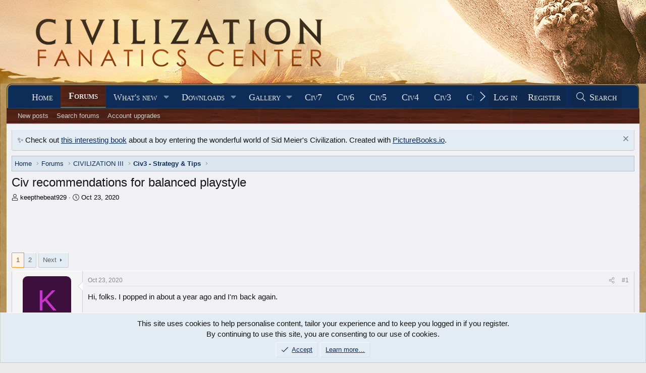

--- FILE ---
content_type: text/html; charset=utf-8
request_url: https://forums.civfanatics.com/threads/civ-recommendations-for-balanced-playstyle.663971/
body_size: 45790
content:
<!DOCTYPE html>
<html id="XF" lang="en-US" dir="LTR"
	data-xf="2.3"
	data-app="public"
	
	
	data-template="thread_view"
	data-container-key="node-45"
	data-content-key="thread-663971"
	data-logged-in="false"
	data-cookie-prefix="xf_"
	data-csrf="1769392347,3c6ae9b3c91ee949b187765cd1d6745a"
	class="has-no-js template-thread_view"
	>
<head>
	
	
	

	<meta charset="utf-8" />
	<title>Civ recommendations for balanced playstyle | CivFanatics Forums</title>
	<link rel="manifest" href="/webmanifest.php">

	<meta http-equiv="X-UA-Compatible" content="IE=Edge" />
	<meta name="viewport" content="width=device-width, initial-scale=1, viewport-fit=cover">

	
		
			
				<meta name="theme-color" content="#0e2b58" />
			
		
	

	<meta name="apple-mobile-web-app-title" content="CivFanatics">
	

	
		
		<meta name="description" content="Hi, folks. I popped in about a year ago and I&#039;m back again.

TLDR: Looking for recommendations on a civ to play with a balanced playstyle between..." />
		<meta property="og:description" content="Hi, folks. I popped in about a year ago and I&#039;m back again.

TLDR: Looking for recommendations on a civ to play with a balanced playstyle between warmonger/builder. I have tried all the Civs, am familiar with traits and UU&#039;s and have read all the Civ reviews, just want to see if there is an..." />
		<meta property="twitter:description" content="Hi, folks. I popped in about a year ago and I&#039;m back again.

TLDR: Looking for recommendations on a civ to play with a balanced playstyle between warmonger/builder. I have tried all the Civs, am..." />
	
	
		<meta property="og:url" content="https://forums.civfanatics.com/threads/civ-recommendations-for-balanced-playstyle.663971/" />
	
		<link rel="canonical" href="https://forums.civfanatics.com/threads/civ-recommendations-for-balanced-playstyle.663971/" />
	
		<link rel="next" href="/threads/civ-recommendations-for-balanced-playstyle.663971/page-2" />
	

	
		
	
	
	<meta property="og:site_name" content="CivFanatics Forums" />


	
	
		
	
	
	<meta property="og:type" content="website" />


	
	
		
	
	
	
		<meta property="og:title" content="Civ recommendations for balanced playstyle" />
		<meta property="twitter:title" content="Civ recommendations for balanced playstyle" />
	


	
	
	
	

	
	
	
		
	
	

	<link rel="stylesheet" href="/css.php?css=public%3Anormalize.css%2Cpublic%3Afa.css%2Cpublic%3Avariations.less%2Cpublic%3Acore.less%2Cpublic%3Aapp.less&amp;s=20&amp;l=1&amp;d=1768261783&amp;k=993d3c5d7846cf12dad1b9c096d587dcc1dd7eeb" />

	<link rel="stylesheet" href="/css.php?css=public%3Abb_code.less&amp;s=20&amp;l=1&amp;d=1768261783&amp;k=17bc1a5b883fd5461c1a317de96a5126a2036407" />
<link rel="stylesheet" href="/css.php?css=public%3Amessage.less&amp;s=20&amp;l=1&amp;d=1768261783&amp;k=24efc4a8a79387625f4b319ae715e72112b96b6f" />
<link rel="stylesheet" href="/css.php?css=public%3Anf_giftupgrades.less&amp;s=20&amp;l=1&amp;d=1768261783&amp;k=ba8f2f2a13c85c0543885281254d3d119543ba48" />
<link rel="stylesheet" href="/css.php?css=public%3Anotices.less&amp;s=20&amp;l=1&amp;d=1768261783&amp;k=78b829707725b566d019a4b36c1afa44c813a4d8" />
<link rel="stylesheet" href="/css.php?css=public%3Ashare_controls.less&amp;s=20&amp;l=1&amp;d=1768261783&amp;k=b07cf3089afdd847a74c18a8f6ede73a18cf64b3" />
<link rel="stylesheet" href="/css.php?css=public%3Astructured_list.less&amp;s=20&amp;l=1&amp;d=1768261783&amp;k=fc1cf88f0a954524370765407b08abfebe221249" />
<link rel="stylesheet" href="/css.php?css=public%3Aextra.less&amp;s=20&amp;l=1&amp;d=1768261783&amp;k=73c01d64539d64c1e6b6ce16689312100af3a8b1" />


	
		<script src="/js/xf/preamble.min.js?_v=00026c4e"></script>
	

	
	<script src="/js/vendor/vendor-compiled.js?_v=00026c4e" defer></script>
	<script src="/js/xf/core-compiled.js?_v=00026c4e" defer></script>

	<script>
		XF.ready(() =>
		{
			XF.extendObject(true, XF.config, {
				// 
				userId: 0,
				enablePush: true,
				pushAppServerKey: 'BF9H8wib7EUZQZuOGJhO0MVwhNi2jL37t1ONGL_lIJ9mR4mJruI05LLhmsDn0kmFIfbrSOMA0zrD3h9lh55LZzI',
				url: {
					fullBase: 'https://forums.civfanatics.com/',
					basePath: '/',
					css: '/css.php?css=__SENTINEL__&s=20&l=1&d=1768261783',
					js: '/js/__SENTINEL__?_v=00026c4e',
					icon: '/data/local/icons/__VARIANT__.svg?v=1768261802#__NAME__',
					iconInline: '/styles/fa/__VARIANT__/__NAME__.svg?v=5.15.3',
					keepAlive: '/login/keep-alive'
				},
				cookie: {
					path: '/',
					domain: '',
					prefix: 'xf_',
					secure: true,
					consentMode: 'simple',
					consented: ["optional","_third_party"]
				},
				cacheKey: 'f3ed7234243583f554e27d349fe769c5',
				csrf: '1769392347,3c6ae9b3c91ee949b187765cd1d6745a',
				js: {},
				fullJs: false,
				css: {"public:bb_code.less":true,"public:message.less":true,"public:nf_giftupgrades.less":true,"public:notices.less":true,"public:share_controls.less":true,"public:structured_list.less":true,"public:extra.less":true},
				time: {
					now: 1769392347,
					today: 1769317200,
					todayDow: 0,
					tomorrow: 1769403600,
					yesterday: 1769230800,
					week: 1768798800,
					month: 1767243600,
					year: 1767243600
				},
				style: {
					light: 'default',
					dark: '',
					defaultColorScheme: 'light'
				},
				borderSizeFeature: '3px',
				fontAwesomeWeight: 'l',
				enableRtnProtect: true,
				
				enableFormSubmitSticky: true,
				imageOptimization: '0',
				imageOptimizationQuality: 0.85,
				uploadMaxFilesize: 268435456,
				uploadMaxWidth: 0,
				uploadMaxHeight: 0,
				allowedVideoExtensions: ["m4v","mov","mp4","mp4v","mpeg","mpg","ogv","webm"],
				allowedAudioExtensions: ["mp3","opus","ogg","wav"],
				shortcodeToEmoji: true,
				visitorCounts: {
					conversations_unread: '0',
					alerts_unviewed: '0',
					total_unread: '0',
					title_count: false,
					icon_indicator: true
				},
				jsMt: {"xf\/action.js":"73262821","xf\/embed.js":"bba1db27","xf\/form.js":"bba1db27","xf\/structure.js":"73262821","xf\/tooltip.js":"bba1db27"},
				jsState: {},
				publicMetadataLogoUrl: '',
				publicPushBadgeUrl: 'https://forums.civfanatics.com/styles/default/xenforo/bell.png'
			})

			XF.extendObject(XF.phrases, {
				// 
				date_x_at_time_y:     "{date} at {time}",
				day_x_at_time_y:      "{day} at {time}",
				yesterday_at_x:       "Yesterday at {time}",
				x_minutes_ago:        "{minutes} minutes ago",
				one_minute_ago:       "1 minute ago",
				a_moment_ago:         "A moment ago",
				today_at_x:           "Today at {time}",
				in_a_moment:          "In a moment",
				in_a_minute:          "In a minute",
				in_x_minutes:         "In {minutes} minutes",
				later_today_at_x:     "Later today at {time}",
				tomorrow_at_x:        "Tomorrow at {time}",
				short_date_x_minutes: "{minutes}m",
				short_date_x_hours:   "{hours}h",
				short_date_x_days:    "{days}d",

				day0: "Sunday",
				day1: "Monday",
				day2: "Tuesday",
				day3: "Wednesday",
				day4: "Thursday",
				day5: "Friday",
				day6: "Saturday",

				dayShort0: "Sun",
				dayShort1: "Mon",
				dayShort2: "Tue",
				dayShort3: "Wed",
				dayShort4: "Thu",
				dayShort5: "Fri",
				dayShort6: "Sat",

				month0: "January",
				month1: "February",
				month2: "March",
				month3: "April",
				month4: "May",
				month5: "June",
				month6: "July",
				month7: "August",
				month8: "September",
				month9: "October",
				month10: "November",
				month11: "December",

				active_user_changed_reload_page: "The active user has changed. Reload the page for the latest version.",
				server_did_not_respond_in_time_try_again: "The server did not respond in time. Please try again.",
				oops_we_ran_into_some_problems: "Oops! We ran into some problems.",
				oops_we_ran_into_some_problems_more_details_console: "Oops! We ran into some problems. Please try again later. More error details may be in the browser console.",
				file_too_large_to_upload: "The file is too large to be uploaded.",
				uploaded_file_is_too_large_for_server_to_process: "The uploaded file is too large for the server to process.",
				files_being_uploaded_are_you_sure: "Files are still being uploaded. Are you sure you want to submit this form?",
				attach: "Attach files",
				rich_text_box: "Rich text box",
				close: "Close",
				link_copied_to_clipboard: "Link copied to clipboard.",
				text_copied_to_clipboard: "Text copied to clipboard.",
				loading: "Loading…",
				you_have_exceeded_maximum_number_of_selectable_items: "You have exceeded the maximum number of selectable items.",

				processing: "Processing",
				'processing...': "Processing…",

				showing_x_of_y_items: "Showing {count} of {total} items",
				showing_all_items: "Showing all items",
				no_items_to_display: "No items to display",

				number_button_up: "Increase",
				number_button_down: "Decrease",

				push_enable_notification_title: "Push notifications enabled successfully at CivFanatics Forums",
				push_enable_notification_body: "Thank you for enabling push notifications!",

				pull_down_to_refresh: "Pull down to refresh",
				release_to_refresh: "Release to refresh",
				refreshing: "Refreshing…"
			})
		})
	</script>

	


	

	
	<script async src="https://www.googletagmanager.com/gtag/js?id=G-EXJ6TW9EQ9"></script>
	<script>
		window.dataLayer = window.dataLayer || [];
		function gtag(){dataLayer.push(arguments);}
		gtag('js', new Date());
		gtag('config', 'G-EXJ6TW9EQ9', {
			// 
			
			
		});
	</script>

<script defer src="https://cloudmetrics.xenforo.com/js/essential.js" data-website-id="2020738969127760"></script>
<!-- Venatus Ad Manager -->
<script src="https://hb.vntsm.com/v3/live/ad-manager.min.js" type="text/javascript" data-site-id="650090d2397aa93aeb789e0e" data-mode="scan" async></script>
<!-- / Venatus Ad Manager -->
</head>
<body data-template="thread_view">

<div class="p-pageWrapper" id="top">

	

	<header class="p-header" id="header">
		<div class="p-header-inner">
			<div class="p-header-content">
				<div class="p-header-logo p-header-logo--image">
					<a href="https://www.civfanatics.com">
						

	

	
		
		

		
	
		
		

		
	

	

	<picture data-variations="{&quot;default&quot;:{&quot;1&quot;:&quot;\/data\/assets\/logo\/logo-cfc.png&quot;,&quot;2&quot;:null},&quot;alternate&quot;:{&quot;1&quot;:&quot;\/data\/assets\/logo\/logo-cfc.png&quot;,&quot;2&quot;:null}}">
		
		
		

		

		<img src="/data/assets/logo/logo-cfc.png"  width="" height="36" alt="CivFanatics Forums"  />
	</picture>


					</a>
				</div>

				
			</div>
		</div>
	</header>

	
	

	
		<div class="p-navSticky p-navSticky--primary" data-xf-init="sticky-header">
			
		<nav class="p-nav">
			<div class="p-nav-inner">
				<button type="button" class="button button--plain p-nav-menuTrigger" data-xf-click="off-canvas" data-menu=".js-headerOffCanvasMenu" tabindex="0" aria-label="Menu"><span class="button-text">
					<i aria-hidden="true"></i>
				</span></button>

				<div class="p-nav-smallLogo">
					<a href="https://www.civfanatics.com">
						

	

	
		
		

		
	
		
		

		
	

	

	<picture data-variations="{&quot;default&quot;:{&quot;1&quot;:&quot;\/data\/assets\/logo\/logo-cfc.png&quot;,&quot;2&quot;:null},&quot;alternate&quot;:{&quot;1&quot;:&quot;\/data\/assets\/logo\/logo-cfc.png&quot;,&quot;2&quot;:null}}">
		
		
		

		

		<img src="/data/assets/logo/logo-cfc.png"  width="" height="36" alt="CivFanatics Forums"  />
	</picture>


					</a>
				</div>

				<div class="p-nav-scroller hScroller" data-xf-init="h-scroller" data-auto-scroll=".p-navEl.is-selected">
					<div class="hScroller-scroll">
						<ul class="p-nav-list js-offCanvasNavSource">
							
								<li>
									
	<div class="p-navEl " >
	

		
	
	<a href="https://www.civfanatics.com"
	class="p-navEl-link "
	
	data-xf-key="1"
	data-nav-id="home">Home</a>


		

		
	
	</div>

								</li>
							
								<li>
									
	<div class="p-navEl is-selected" data-has-children="true">
	

		
	
	<a href="/"
	class="p-navEl-link p-navEl-link--splitMenu "
	
	
	data-nav-id="forums">Forums</a>


		<a data-xf-key="2"
			data-xf-click="menu"
			data-menu-pos-ref="< .p-navEl"
			class="p-navEl-splitTrigger"
			role="button"
			tabindex="0"
			aria-label="Toggle expanded"
			aria-expanded="false"
			aria-haspopup="true"></a>

		
	
		<div class="menu menu--structural" data-menu="menu" aria-hidden="true">
			<div class="menu-content">
				
					
	
	
	<a href="/whats-new/posts/"
	class="menu-linkRow u-indentDepth0 js-offCanvasCopy "
	
	
	data-nav-id="newPosts">New posts</a>

	

				
					
	
	
	<a href="/search/?type=post"
	class="menu-linkRow u-indentDepth0 js-offCanvasCopy "
	
	
	data-nav-id="searchForums">Search forums</a>

	

				
					
	
	
	<a href="https://forums.civfanatics.com/account/upgrades"
	class="menu-linkRow u-indentDepth0 js-offCanvasCopy "
	
	
	data-nav-id="AccountUpgrade">Account upgrades</a>

	

				
			</div>
		</div>
	
	</div>

								</li>
							
								<li>
									
	<div class="p-navEl " data-has-children="true">
	

		
	
	<a href="/whats-new/"
	class="p-navEl-link p-navEl-link--splitMenu "
	
	
	data-nav-id="whatsNew">What's new</a>


		<a data-xf-key="3"
			data-xf-click="menu"
			data-menu-pos-ref="< .p-navEl"
			class="p-navEl-splitTrigger"
			role="button"
			tabindex="0"
			aria-label="Toggle expanded"
			aria-expanded="false"
			aria-haspopup="true"></a>

		
	
		<div class="menu menu--structural" data-menu="menu" aria-hidden="true">
			<div class="menu-content">
				
					
	
	
	<a href="/featured/"
	class="menu-linkRow u-indentDepth0 js-offCanvasCopy "
	
	
	data-nav-id="featured">Featured content</a>

	

				
					
	
	
	<a href="/whats-new/posts/"
	class="menu-linkRow u-indentDepth0 js-offCanvasCopy "
	 rel="nofollow"
	
	data-nav-id="whatsNewPosts">New posts</a>

	

				
					
	
	
	<a href="/whats-new/media/"
	class="menu-linkRow u-indentDepth0 js-offCanvasCopy "
	 rel="nofollow"
	
	data-nav-id="xfmgWhatsNewNewMedia">New media</a>

	

				
					
	
	
	<a href="/whats-new/media-comments/"
	class="menu-linkRow u-indentDepth0 js-offCanvasCopy "
	 rel="nofollow"
	
	data-nav-id="xfmgWhatsNewMediaComments">New media comments</a>

	

				
					
	
	
	<a href="/whats-new/resources/"
	class="menu-linkRow u-indentDepth0 js-offCanvasCopy "
	 rel="nofollow"
	
	data-nav-id="xfrmNewResources">New resources</a>

	

				
					
	
	
	<a href="/whats-new/profile-posts/"
	class="menu-linkRow u-indentDepth0 js-offCanvasCopy "
	 rel="nofollow"
	
	data-nav-id="whatsNewProfilePosts">New profile posts</a>

	

				
					
	
	
	<a href="/whats-new/latest-activity"
	class="menu-linkRow u-indentDepth0 js-offCanvasCopy "
	 rel="nofollow"
	
	data-nav-id="latestActivity">Latest activity</a>

	

				
			</div>
		</div>
	
	</div>

								</li>
							
								<li>
									
	<div class="p-navEl " data-has-children="true">
	

		
	
	<a href="/resources/"
	class="p-navEl-link p-navEl-link--splitMenu "
	
	
	data-nav-id="xfrm">Downloads</a>


		<a data-xf-key="4"
			data-xf-click="menu"
			data-menu-pos-ref="< .p-navEl"
			class="p-navEl-splitTrigger"
			role="button"
			tabindex="0"
			aria-label="Toggle expanded"
			aria-expanded="false"
			aria-haspopup="true"></a>

		
	
		<div class="menu menu--structural" data-menu="menu" aria-hidden="true">
			<div class="menu-content">
				
					
	
	
	<a href="/resources/latest-reviews"
	class="menu-linkRow u-indentDepth0 js-offCanvasCopy "
	
	
	data-nav-id="xfrmLatestReviews">Latest reviews</a>

	

				
					
	
	
	<a href="/search/?type=resource"
	class="menu-linkRow u-indentDepth0 js-offCanvasCopy "
	
	
	data-nav-id="xfrmSearchResources">Search resources</a>

	

				
					
	
	
	<a href="https://forums.civfanatics.com/resources/categories/civilization-vii-downloads.181/"
	class="menu-linkRow u-indentDepth0 js-offCanvasCopy "
	
	
	data-nav-id="Civ7Downloads">Civ7 - Downloads</a>

	

				
					
	
	
	<a href="https://forums.civfanatics.com/resources/categories/civilization-vi-downloads.145/"
	class="menu-linkRow u-indentDepth0 js-offCanvasCopy "
	
	
	data-nav-id="430">Civ6 - Downloads</a>

	

				
					
	
	
	<a href="https://forums.civfanatics.com/resources/categories/civ-beyond-earth-downloads.144/"
	class="menu-linkRow u-indentDepth0 js-offCanvasCopy "
	
	
	data-nav-id="435">Civ:BE - Downloads</a>

	

				
					
	
	
	<a href="https://forums.civfanatics.com/resources/categories/civilization-v-downloads.112/"
	class="menu-linkRow u-indentDepth0 js-offCanvasCopy "
	
	
	data-nav-id="440">Civ5 - Downloads</a>

	

				
					
	
	
	<a href="https://forums.civfanatics.com/resources/categories/civilization-iv-downloads.1/"
	class="menu-linkRow u-indentDepth0 js-offCanvasCopy "
	
	
	data-nav-id="450">Civ4 - Downloads</a>

	

				
					
	
	
	<a href="https://forums.civfanatics.com/resources/categories/civ-iv-colonization-downloads.110/"
	class="menu-linkRow u-indentDepth0 js-offCanvasCopy "
	
	
	data-nav-id="455">Civ4: Col - Downloads</a>

	

				
					
	
	
	<a href="https://forums.civfanatics.com/resources/categories/civilization-iii-downloads.13/"
	class="menu-linkRow u-indentDepth0 js-offCanvasCopy "
	
	
	data-nav-id="460">Civ3 - Downloads</a>

	

				
					
	
	
	<a href="https://forums.civfanatics.com/resources/categories/civilization-ii-downloads.78/"
	class="menu-linkRow u-indentDepth0 js-offCanvasCopy "
	
	
	data-nav-id="470">Civ2 - Downloads</a>

	

				
					
	
	
	<a href="https://forums.civfanatics.com/resources/categories/civilization-i-downloads.105/"
	class="menu-linkRow u-indentDepth0 js-offCanvasCopy "
	
	
	data-nav-id="480">Civ1 - Downloads</a>

	

				
					
	
	
	<a href="https://forums.civfanatics.com/resources/categories/alpha-centauri-downloads.111/"
	class="menu-linkRow u-indentDepth0 js-offCanvasCopy "
	
	
	data-nav-id="490">Alpha Centauri - Downloads</a>

	

				
					
	
	
	<a href="https://forums.civfanatics.com/resources/categories/ara-history-untold-downloads.188/"
	class="menu-linkRow u-indentDepth0 js-offCanvasCopy "
	
	
	data-nav-id="Ara">Ara: History Untold Downloads</a>

	

				
			</div>
		</div>
	
	</div>

								</li>
							
								<li>
									
	<div class="p-navEl " data-has-children="true">
	

		
	
	<a href="/media/"
	class="p-navEl-link p-navEl-link--splitMenu "
	
	
	data-nav-id="xfmg">Gallery</a>


		<a data-xf-key="5"
			data-xf-click="menu"
			data-menu-pos-ref="< .p-navEl"
			class="p-navEl-splitTrigger"
			role="button"
			tabindex="0"
			aria-label="Toggle expanded"
			aria-expanded="false"
			aria-haspopup="true"></a>

		
	
		<div class="menu menu--structural" data-menu="menu" aria-hidden="true">
			<div class="menu-content">
				
					
	
	
	<a href="/whats-new/media/"
	class="menu-linkRow u-indentDepth0 js-offCanvasCopy "
	 rel="nofollow"
	
	data-nav-id="xfmgNewMedia">New media</a>

	

				
					
	
	
	<a href="/whats-new/media-comments/"
	class="menu-linkRow u-indentDepth0 js-offCanvasCopy "
	 rel="nofollow"
	
	data-nav-id="xfmgNewComments">New comments</a>

	

				
					
	
	
	<a href="/search/?type=xfmg_media"
	class="menu-linkRow u-indentDepth0 js-offCanvasCopy "
	
	
	data-nav-id="xfmgSearchMedia">Search media</a>

	

				
					
	
	
	<a href="https://forums.civfanatics.com/media/categories/civilization-vii-gallery.74/"
	class="menu-linkRow u-indentDepth0 js-offCanvasCopy "
	
	
	data-nav-id="Civ7Gallery">Civ7 - Gallery</a>

	

				
					
	
	
	<a href="https://forums.civfanatics.com/media/categories/civilization-vi-gallery.39/"
	class="menu-linkRow u-indentDepth0 js-offCanvasCopy "
	
	
	data-nav-id="Gal800">Civ6 - Gallery</a>

	

				
					
	
	
	<a href="https://forums.civfanatics.com/media/categories/civ-beyond-earth-gallery.36/"
	class="menu-linkRow u-indentDepth0 js-offCanvasCopy "
	
	
	data-nav-id="Gal810">Civ:BE - Gallery</a>

	

				
					
	
	
	<a href="https://forums.civfanatics.com/media/categories/civilization-v-gallery.31/"
	class="menu-linkRow u-indentDepth0 js-offCanvasCopy "
	
	
	data-nav-id="Gal820">Civ5 - Gallery</a>

	

				
					
	
	
	<a href="https://forums.civfanatics.com/media/categories/civilization-iv-gallery.2/"
	class="menu-linkRow u-indentDepth0 js-offCanvasCopy "
	
	
	data-nav-id="Gal830">Civ4 - Gallery</a>

	

				
					
	
	
	<a href="https://forums.civfanatics.com/media/categories/civ4-colonization-gallery.29/"
	class="menu-linkRow u-indentDepth0 js-offCanvasCopy "
	
	
	data-nav-id="Gal840">Civ4:Col - Gallery</a>

	

				
					
	
	
	<a href="https://forums.civfanatics.com/media/categories/civilization-iii-gallery.6/"
	class="menu-linkRow u-indentDepth0 js-offCanvasCopy "
	
	
	data-nav-id="Gal850">Civ3 - Gallery</a>

	

				
					
	
	
	<a href="https://forums.civfanatics.com/media/categories/civilization-ii-gallery.13/"
	class="menu-linkRow u-indentDepth0 js-offCanvasCopy "
	
	
	data-nav-id="Gal860">Civ2 - Gallery</a>

	

				
					
	
	
	<a href="https://forums.civfanatics.com/media/categories/civilization-gallery.16/"
	class="menu-linkRow u-indentDepth0 js-offCanvasCopy "
	
	
	data-nav-id="Gal870">Civ1 - Gallery</a>

	

				
					
	
	
	<a href="https://forums.civfanatics.com/media/categories/alpha-centauri.89/"
	class="menu-linkRow u-indentDepth0 js-offCanvasCopy "
	
	
	data-nav-id="873">Alpha Centauri - Gallery</a>

	

				
					
	
	
	<a href="https://forums.civfanatics.com/media/categories/colonization-gallery.70/"
	class="menu-linkRow u-indentDepth0 js-offCanvasCopy "
	
	
	data-nav-id="876">Colonization - Gallery</a>

	

				
					
	
	
	<a href="https://forums.civfanatics.com/media/categories/old-world.59/"
	class="menu-linkRow u-indentDepth0 js-offCanvasCopy "
	
	
	data-nav-id="Gal880">Old World - Gallery</a>

	

				
					
	
	
	<a href="https://forums.civfanatics.com/media/categories/ara-history-untold.83/"
	class="menu-linkRow u-indentDepth0 js-offCanvasCopy "
	
	
	data-nav-id="890">Ara: History Untold - Gallery</a>

	

				
			</div>
		</div>
	
	</div>

								</li>
							
								<li>
									
	<div class="p-navEl " >
	

		
	
	<a href="https://www.civfanatics.com/civ7/"
	class="p-navEl-link "
	
	data-xf-key="6"
	data-nav-id="Civ7">Civ7</a>


		

		
	
	</div>

								</li>
							
								<li>
									
	<div class="p-navEl " >
	

		
	
	<a href="https://www.civfanatics.com/civ6"
	class="p-navEl-link "
	
	data-xf-key="7"
	data-nav-id="530">Civ6</a>


		

		
	
	</div>

								</li>
							
								<li>
									
	<div class="p-navEl " >
	

		
	
	<a href="https://www.civfanatics.com/civ5/"
	class="p-navEl-link "
	
	data-xf-key="8"
	data-nav-id="540">Civ5</a>


		

		
	
	</div>

								</li>
							
								<li>
									
	<div class="p-navEl " >
	

		
	
	<a href="https://www.civfanatics.com/civ4/"
	class="p-navEl-link "
	
	data-xf-key="9"
	data-nav-id="550">Civ4</a>


		

		
	
	</div>

								</li>
							
								<li>
									
	<div class="p-navEl " >
	

		
	
	<a href="https://www.civfanatics.com/civ3/"
	class="p-navEl-link "
	
	data-xf-key="10"
	data-nav-id="560">Civ3</a>


		

		
	
	</div>

								</li>
							
								<li>
									
	<div class="p-navEl " >
	

		
	
	<a href="https://www.civfanatics.com/civ2/"
	class="p-navEl-link "
	
	data-xf-key="11"
	data-nav-id="570">Civ2</a>


		

		
	
	</div>

								</li>
							
								<li>
									
	<div class="p-navEl " >
	

		
	
	<a href="https://www.civfanatics.com/civ1/"
	class="p-navEl-link "
	
	data-xf-key="12"
	data-nav-id="580">Civ1</a>


		

		
	
	</div>

								</li>
							
								<li>
									
	<div class="p-navEl " data-has-children="true">
	

			
				<a data-xf-key="13"
					data-xf-click="menu"
					data-menu-pos-ref="< .p-navEl"
					class="p-navEl-linkHolder"
					role="button"
					tabindex="0"
					aria-expanded="false"
					aria-haspopup="true">
					
	
	<span 
	class="p-navEl-link p-navEl-link--menuTrigger "
	
	
	data-nav-id="595">Follow us</span>

				</a>
			

		
	
		<div class="menu menu--structural" data-menu="menu" aria-hidden="true">
			<div class="menu-content">
				
					
	
	
	<a href="https://www.facebook.com/civfanatics"
	class="menu-linkRow u-indentDepth0 js-offCanvasCopy "
	
	
	data-nav-id="1">We are on Facebook!</a>

	

				
					
	
	
	<a href="https://www.instagram.com/civfanatics/"
	class="menu-linkRow u-indentDepth0 js-offCanvasCopy "
	
	
	data-nav-id="2">We are on Instagram!</a>

	

				
					
	
	
	<a href="https://www.reddit.com/r/civfanatics/"
	class="menu-linkRow u-indentDepth0 js-offCanvasCopy "
	
	
	data-nav-id="3">We are on reddit!</a>

	

				
					
	
	
	<a href="https://mstdn.games/@civfanatics"
	class="menu-linkRow u-indentDepth0 js-offCanvasCopy "
	
	
	data-nav-id="4">We are on Mastodon!</a>

	

				
			</div>
		</div>
	
	</div>

								</li>
							
								<li>
									
	<div class="p-navEl " data-has-children="true">
	

			
				<a data-xf-key="14"
					data-xf-click="menu"
					data-menu-pos-ref="< .p-navEl"
					class="p-navEl-linkHolder"
					role="button"
					tabindex="0"
					aria-expanded="false"
					aria-haspopup="true">
					
	
	<span 
	class="p-navEl-link p-navEl-link--menuTrigger "
	
	
	data-nav-id="597">Projects</span>

				</a>
			

		
	
		<div class="menu menu--structural" data-menu="menu" aria-hidden="true">
			<div class="menu-content">
				
					
	
	
	<a href="https://polycast.civfanatics.com/"
	class="menu-linkRow u-indentDepth0 js-offCanvasCopy "
	
	
	data-nav-id="Podcast1">The Polycast podcast</a>

	

				
					
	
	
	<a href="https://civcomm.civfanatics.com/omt/"
	class="menu-linkRow u-indentDepth0 js-offCanvasCopy "
	
	
	data-nav-id="Podcast5">One More Turn podcast</a>

	

				
					
	
	
	<a href="https://modiki.civfanatics.com/"
	class="menu-linkRow u-indentDepth0 js-offCanvasCopy "
	
	
	data-nav-id="590">Modiki - our modding wiki</a>

	

				
					
	
	
	<a href="https://sleague.civfanatics.com"
	class="menu-linkRow u-indentDepth0 js-offCanvasCopy "
	
	
	data-nav-id="Civ2ScenarioLeague">Scenario League (Civ2)</a>

	

				
			</div>
		</div>
	
	</div>

								</li>
							
								<li>
									
	<div class="p-navEl " data-has-children="true">
	

		
	
	<a href="/members/"
	class="p-navEl-link p-navEl-link--splitMenu "
	
	
	data-nav-id="members">Members</a>


		<a data-xf-key="15"
			data-xf-click="menu"
			data-menu-pos-ref="< .p-navEl"
			class="p-navEl-splitTrigger"
			role="button"
			tabindex="0"
			aria-label="Toggle expanded"
			aria-expanded="false"
			aria-haspopup="true"></a>

		
	
		<div class="menu menu--structural" data-menu="menu" aria-hidden="true">
			<div class="menu-content">
				
					
	
	
	<a href="/online/"
	class="menu-linkRow u-indentDepth0 js-offCanvasCopy "
	
	
	data-nav-id="currentVisitors">Current visitors</a>

	

				
					
	
	
	<a href="/whats-new/profile-posts/"
	class="menu-linkRow u-indentDepth0 js-offCanvasCopy "
	 rel="nofollow"
	
	data-nav-id="newProfilePosts">New profile posts</a>

	

				
					
	
	
	<a href="/search/?type=profile_post"
	class="menu-linkRow u-indentDepth0 js-offCanvasCopy "
	
	
	data-nav-id="searchProfilePosts">Search profile posts</a>

	

				
					
	
	
	<a href="https://forums.civfanatics.com/account/upgrades"
	class="menu-linkRow u-indentDepth0 js-offCanvasCopy "
	
	
	data-nav-id="650">Upgrade Account to Premium</a>

	

				
					
	
	
	<a href="https://forums.civfanatics.com/members/?key=staff_members"
	class="menu-linkRow u-indentDepth0 js-offCanvasCopy "
	
	
	data-nav-id="700">Staff members</a>

	

				
			</div>
		</div>
	
	</div>

								</li>
							
						</ul>
					</div>
				</div>

				<div class="p-nav-opposite">
					<div class="p-navgroup p-account p-navgroup--guest">
						
							<a href="/login/" class="p-navgroup-link p-navgroup-link--textual p-navgroup-link--logIn"
								data-xf-click="overlay" data-follow-redirects="on">
								<span class="p-navgroup-linkText">Log in</span>
							</a>
							
								<a href="/register/" class="p-navgroup-link p-navgroup-link--textual p-navgroup-link--register"
									data-xf-click="overlay" data-follow-redirects="on">
									<span class="p-navgroup-linkText">Register</span>
								</a>
							
						
					</div>

					<div class="p-navgroup p-discovery">
						<a href="/whats-new/"
							class="p-navgroup-link p-navgroup-link--iconic p-navgroup-link--whatsnew"
							aria-label="What&#039;s new"
							title="What&#039;s new">
							<i aria-hidden="true"></i>
							<span class="p-navgroup-linkText">What's new</span>
						</a>

						
							<a href="/search/"
								class="p-navgroup-link p-navgroup-link--iconic p-navgroup-link--search"
								data-xf-click="menu"
								data-xf-key="/"
								aria-label="Search"
								aria-expanded="false"
								aria-haspopup="true"
								title="Search">
								<i aria-hidden="true"></i>
								<span class="p-navgroup-linkText">Search</span>
							</a>
							<div class="menu menu--structural menu--wide" data-menu="menu" aria-hidden="true">
								<form action="/search/search" method="post"
									class="menu-content"
									data-xf-init="quick-search">

									<h3 class="menu-header">Search</h3>
									
									<div class="menu-row">
										
											<div class="inputGroup inputGroup--joined">
												<input type="text" class="input" name="keywords" data-acurl="/search/auto-complete" placeholder="Search…" aria-label="Search" data-menu-autofocus="true" />
												
			<select name="constraints" class="js-quickSearch-constraint input" aria-label="Search within">
				<option value="">Everywhere</option>
<option value="{&quot;search_type&quot;:&quot;post&quot;}">Threads</option>
<option value="{&quot;search_type&quot;:&quot;post&quot;,&quot;c&quot;:{&quot;nodes&quot;:[45],&quot;child_nodes&quot;:1}}">This forum</option>
<option value="{&quot;search_type&quot;:&quot;post&quot;,&quot;c&quot;:{&quot;thread&quot;:663971}}">This thread</option>

			</select>
		
											</div>
										
									</div>

									
									<div class="menu-row">
										<label class="iconic"><input type="checkbox"  name="c[title_only]" value="1" /><i aria-hidden="true"></i><span class="iconic-label">Search titles only

													
													<span tabindex="0" role="button"
														data-xf-init="tooltip" data-trigger="hover focus click" title="Tags will also be searched in content where tags are supported">

														<i class="fa--xf far fa-question-circle  u-muted u-smaller"><svg xmlns="http://www.w3.org/2000/svg" role="img" ><title>Note</title><use href="/data/local/icons/regular.svg?v=1768261802#question-circle"></use></svg></i>
													</span></span></label>

									</div>
									
									<div class="menu-row">
										<div class="inputGroup">
											<span class="inputGroup-text" id="ctrl_search_menu_by_member">By:</span>
											<input type="text" class="input" name="c[users]" data-xf-init="auto-complete" placeholder="Member" aria-labelledby="ctrl_search_menu_by_member" />
										</div>
									</div>
									<div class="menu-footer">
									<span class="menu-footer-controls">
										<button type="submit" class="button button--icon button--icon--search button--primary"><i class="fa--xf fal fa-search "><svg xmlns="http://www.w3.org/2000/svg" role="img" aria-hidden="true" ><use href="/data/local/icons/light.svg?v=1768261802#search"></use></svg></i><span class="button-text">Search</span></button>
										<button type="submit" class="button " name="from_search_menu"><span class="button-text">Advanced search…</span></button>
									</span>
									</div>

									<input type="hidden" name="_xfToken" value="1769392347,3c6ae9b3c91ee949b187765cd1d6745a" />
								</form>
							</div>
						
					</div>
				</div>
			</div>
		</nav>
	
		</div>
		
		
			<div class="p-sectionLinks">
				<div class="p-sectionLinks-inner hScroller" data-xf-init="h-scroller">
					<div class="hScroller-scroll">
						<ul class="p-sectionLinks-list">
							
								<li>
									
	<div class="p-navEl " >
	

		
	
	<a href="/whats-new/posts/"
	class="p-navEl-link "
	
	data-xf-key="alt+1"
	data-nav-id="newPosts">New posts</a>


		

		
	
	</div>

								</li>
							
								<li>
									
	<div class="p-navEl " >
	

		
	
	<a href="/search/?type=post"
	class="p-navEl-link "
	
	data-xf-key="alt+2"
	data-nav-id="searchForums">Search forums</a>


		

		
	
	</div>

								</li>
							
								<li>
									
	<div class="p-navEl " >
	

		
	
	<a href="https://forums.civfanatics.com/account/upgrades"
	class="p-navEl-link "
	
	data-xf-key="alt+3"
	data-nav-id="AccountUpgrade">Account upgrades</a>


		

		
	
	</div>

								</li>
							
						</ul>
					</div>
				</div>
			</div>
			
	
		

	<div class="offCanvasMenu offCanvasMenu--nav js-headerOffCanvasMenu" data-menu="menu" aria-hidden="true" data-ocm-builder="navigation">
		<div class="offCanvasMenu-backdrop" data-menu-close="true"></div>
		<div class="offCanvasMenu-content">
			<div class="offCanvasMenu-header">
				Menu
				<a class="offCanvasMenu-closer" data-menu-close="true" role="button" tabindex="0" aria-label="Close"></a>
			</div>
			
				<div class="p-offCanvasRegisterLink">
					<div class="offCanvasMenu-linkHolder">
						<a href="/login/" class="offCanvasMenu-link" data-xf-click="overlay" data-menu-close="true">
							Log in
						</a>
					</div>
					<hr class="offCanvasMenu-separator" />
					
						<div class="offCanvasMenu-linkHolder">
							<a href="/register/" class="offCanvasMenu-link" data-xf-click="overlay" data-menu-close="true">
								Register
							</a>
						</div>
						<hr class="offCanvasMenu-separator" />
					
				</div>
			
			<div class="js-offCanvasNavTarget"></div>
			<div class="offCanvasMenu-installBanner js-installPromptContainer" style="display: none;" data-xf-init="install-prompt">
				<div class="offCanvasMenu-installBanner-header">Install the app</div>
				<button type="button" class="button js-installPromptButton"><span class="button-text">Install</span></button>
				<template class="js-installTemplateIOS">
					<div class="js-installTemplateContent">
						<div class="overlay-title">How to install the app on iOS</div>
						<div class="block-body">
							<div class="block-row">
								<p>
									Follow along with the video below to see how to install our site as a web app on your home screen.
								</p>
								<p style="text-align: center">
									<video src="/styles/default/xenforo/add_to_home.mp4"
										width="280" height="480" autoplay loop muted playsinline></video>
								</p>
								<p>
									<small><strong>Note:</strong> This feature may not be available in some browsers.</small>
								</p>
							</div>
						</div>
					</div>
				</template>
			</div>
		</div>
	</div>

	<div class="p-body">
		<div class="p-body-inner">
			<!--XF:EXTRA_OUTPUT-->

			
				
	
		
		

		<ul class="notices notices--block  js-notices"
			data-xf-init="notices"
			data-type="block"
			data-scroll-interval="6">

			
				
	<li class="notice js-notice notice--primary"
		data-notice-id="43"
		data-delay-duration="0"
		data-display-duration="0"
		data-auto-dismiss=""
		data-visibility="">

		
		<div class="notice-content">
			
				<a href="/account/dismiss-notice?notice_id=43" class="notice-dismiss js-noticeDismiss" data-xf-init="tooltip" title="Dismiss notice"></a>
			
			✨ Check out <a href="https://picturebooks.io/story/XVuvSjXGy0OdozkkKwpe/jeff-s-civilization-adventure" target="_blank">this interesting book</a> about a boy entering the wonderful world of Sid Meier's Civilization. Created with <a href="https://picturebooks.io/" target="_blank">PictureBooks.io</a>.
		</div>
	</li>

			
		</ul>
	

			

			

			
			
	
		<ul class="p-breadcrumbs "
			itemscope itemtype="https://schema.org/BreadcrumbList">
			
				

				
				

				
					
					
	<li itemprop="itemListElement" itemscope itemtype="https://schema.org/ListItem">
		<a href="https://www.civfanatics.com" itemprop="item">
			<span itemprop="name">Home</span>
		</a>
		<meta itemprop="position" content="1" />
	</li>

				

				
					
					
	<li itemprop="itemListElement" itemscope itemtype="https://schema.org/ListItem">
		<a href="/" itemprop="item">
			<span itemprop="name">Forums</span>
		</a>
		<meta itemprop="position" content="2" />
	</li>

				
				
					
					
	<li itemprop="itemListElement" itemscope itemtype="https://schema.org/ListItem">
		<a href="/categories/civilization-iii.4/" itemprop="item">
			<span itemprop="name">CIVILIZATION III</span>
		</a>
		<meta itemprop="position" content="3" />
	</li>

				
					
					
	<li itemprop="itemListElement" itemscope itemtype="https://schema.org/ListItem">
		<a href="/forums/civ3-strategy-tips.45/" itemprop="item">
			<span itemprop="name">Civ3 - Strategy &amp; Tips</span>
		</a>
		<meta itemprop="position" content="4" />
	</li>

				
			
		</ul>
	

			

			
	<noscript class="js-jsWarning"><div class="blockMessage blockMessage--important blockMessage--iconic u-noJsOnly">JavaScript is disabled. For a better experience, please enable JavaScript in your browser before proceeding.</div></noscript>

			
	<div class="blockMessage blockMessage--important blockMessage--iconic js-browserWarning" style="display: none">You are using an out of date browser. It  may not display this or other websites correctly.<br />You should upgrade or use an <a href="https://www.google.com/chrome/" target="_blank" rel="noopener">alternative browser</a>.</div>


			
				<div class="p-body-header">
					
						
							<div class="p-title ">
								
									
										<h1 class="p-title-value">Civ recommendations for balanced playstyle</h1>
									
									
								
							</div>
						

						
							<div class="p-description">
	<ul class="listInline listInline--bullet">
		<li>
			<i class="fa--xf fal fa-user "><svg xmlns="http://www.w3.org/2000/svg" role="img" ><title>Thread starter</title><use href="/data/local/icons/light.svg?v=1768261802#user"></use></svg></i>
			<span class="u-srOnly">Thread starter</span>

			<a href="/members/keepthebeat929.322410/" class="username  u-concealed" dir="auto" data-user-id="322410" data-xf-init="member-tooltip">keepthebeat929</a>
		</li>
		<li>
			<i class="fa--xf fal fa-clock "><svg xmlns="http://www.w3.org/2000/svg" role="img" ><title>Start date</title><use href="/data/local/icons/light.svg?v=1768261802#clock"></use></svg></i>
			<span class="u-srOnly">Start date</span>

			<a href="/threads/civ-recommendations-for-balanced-playstyle.663971/" class="u-concealed"><time  class="u-dt" dir="auto" datetime="2020-10-23T09:53:00-0400" data-timestamp="1603461180" data-date="Oct 23, 2020" data-time="9:53 AM" data-short="Oct &#039;20" title="Oct 23, 2020 at 9:53 AM">Oct 23, 2020</time></a>
		</li>
		
		
	</ul>
</div>
						
					
				</div>
			

			<div class="p-body-main  ">
				
				<div class="p-body-contentCol"></div>
				

				

				<div class="p-body-content">
					

	
	
	 
	  <div class="ad-desktop" style="min-height: 90px; margin-right: auto; margin-left: auto; padding: 4px 0 4px 0;">
		  <div class="vm-placement" data-id="65040f6fd926600d7973dbf4" data-display-type="hybrid-banner"></div>
	  </div>
	 
	  <div class="ad-mobile" style="min-height: 50px; margin-right: auto; margin-left: auto; padding: 4px 0 4px 0;">
		  <div class="vm-placement" data-id="6626229650e90801e258b6f6"></div>
	  </div>
	


					<div class="p-body-pageContent">










	
	
	
		
	
	
	


	
	
	
		
	
	
	


	
	
		
	
	
	


	
	



	












	

	
		
	



















<div class="block block--messages" data-xf-init="" data-type="post" data-href="/inline-mod/" data-search-target="*">

	<span class="u-anchorTarget" id="posts"></span>

	
		
	

	

	<div class="block-outer"><div class="block-outer-main"><nav class="pageNavWrapper pageNavWrapper--mixed ">



<div class="pageNav  ">
	

	<ul class="pageNav-main">
		

	
		<li class="pageNav-page pageNav-page--current "><a href="/threads/civ-recommendations-for-balanced-playstyle.663971/">1</a></li>
	


		

		

		

		

	
		<li class="pageNav-page "><a href="/threads/civ-recommendations-for-balanced-playstyle.663971/page-2">2</a></li>
	

	</ul>

	
		<a href="/threads/civ-recommendations-for-balanced-playstyle.663971/page-2" class="pageNav-jump pageNav-jump--next">Next</a>
	
</div>

<div class="pageNavSimple">
	

	<a class="pageNavSimple-el pageNavSimple-el--current"
		data-xf-init="tooltip" title="Go to page"
		data-xf-click="menu" role="button" tabindex="0" aria-expanded="false" aria-haspopup="true">
		1 of 2
	</a>
	

	<div class="menu menu--pageJump" data-menu="menu" aria-hidden="true">
		<div class="menu-content">
			<h4 class="menu-header">Go to page</h4>
			<div class="menu-row" data-xf-init="page-jump" data-page-url="/threads/civ-recommendations-for-balanced-playstyle.663971/page-%page%">
				<div class="inputGroup inputGroup--numbers">
					<div class="inputGroup inputGroup--numbers inputNumber" data-xf-init="number-box"><input type="number" pattern="\d*" class="input input--number js-numberBoxTextInput input input--numberNarrow js-pageJumpPage" value="1"  min="1" max="2" step="1" required="required" data-menu-autofocus="true" /></div>
					<span class="inputGroup-text"><button type="button" class="button js-pageJumpGo"><span class="button-text">Go</span></button></span>
				</div>
			</div>
		</div>
	</div>


	
		<a href="/threads/civ-recommendations-for-balanced-playstyle.663971/page-2" class="pageNavSimple-el pageNavSimple-el--next">
			Next <i aria-hidden="true"></i>
		</a>
		<a href="/threads/civ-recommendations-for-balanced-playstyle.663971/page-2"
			class="pageNavSimple-el pageNavSimple-el--last"
			data-xf-init="tooltip" title="Last">
			<i aria-hidden="true"></i> <span class="u-srOnly">Last</span>
		</a>
	
</div>

</nav>



</div></div>

	

	
		
	<div class="block-outer js-threadStatusField"></div>

	

	<div class="block-container lbContainer"
		data-xf-init="lightbox select-to-quote"
		data-message-selector=".js-post"
		data-lb-id="thread-663971"
		data-lb-universal="1">

		<div class="block-body js-replyNewMessageContainer">
			
				

					

					
						

	
	


	

	
	<article class="message message--post js-post js-inlineModContainer   "
		data-author="keepthebeat929"
		data-content="post-15939946"
		id="js-post-15939946"
		>

		

		<span class="u-anchorTarget" id="post-15939946"></span>

		
			<div class="message-inner">
				
					<div class="message-cell message-cell--user">
						

	<section class="message-user"
		
		
		>

		

		<div class="message-avatar ">
			<div class="message-avatar-wrapper">
				<a href="/members/keepthebeat929.322410/" class="avatar avatar--m avatar--default avatar--default--dynamic" data-user-id="322410" data-xf-init="member-tooltip" style="background-color: #3d0f3d; color: #cc33cc">
			<span class="avatar-u322410-m" role="img" aria-label="keepthebeat929">K</span> 
		</a>
				
			</div>
		</div>
		<div class="message-userDetails">
			<h4 class="message-name"><a href="/members/keepthebeat929.322410/" class="username " dir="auto" data-user-id="322410" data-xf-init="member-tooltip">keepthebeat929</a></h4>
			<h5 class="userTitle message-userTitle" dir="auto">Chieftain</h5>
			
		</div>
		
			
			
				<div class="message-userExtras">
				
					
						<dl class="pairs pairs--justified">
							<dt>Joined</dt>
							<dd>Nov 9, 2019</dd>
						</dl>
					
					
						<dl class="pairs pairs--justified">
							<dt>Messages</dt>
							<dd>11</dd>
						</dl>
					
					
					
					
					
					
					
					
				
				</div>
			
		
		<span class="message-userArrow"></span>
	</section>

					</div>
				

				
					<div class="message-cell message-cell--main">
					
						<div class="message-main js-quickEditTarget">

							
								

	

	<header class="message-attribution message-attribution--split">
		<ul class="message-attribution-main listInline ">
			
			
			<li class="u-concealed">
				<a href="/threads/civ-recommendations-for-balanced-playstyle.663971/post-15939946" rel="nofollow" >
					<time  class="u-dt" dir="auto" datetime="2020-10-23T09:53:00-0400" data-timestamp="1603461180" data-date="Oct 23, 2020" data-time="9:53 AM" data-short="Oct &#039;20" title="Oct 23, 2020 at 9:53 AM">Oct 23, 2020</time>
				</a>
			</li>
			
		</ul>

		<ul class="message-attribution-opposite message-attribution-opposite--list ">
			
			<li>
				<a href="/threads/civ-recommendations-for-balanced-playstyle.663971/post-15939946"
					class="message-attribution-gadget"
					data-xf-init="share-tooltip"
					data-href="/posts/15939946/share"
					aria-label="Share"
					rel="nofollow">
					<i class="fa--xf fal fa-share-alt "><svg xmlns="http://www.w3.org/2000/svg" role="img" aria-hidden="true" ><use href="/data/local/icons/light.svg?v=1768261802#share-alt"></use></svg></i>
				</a>
			</li>
			
				<li class="u-hidden js-embedCopy">
					
	<a href="javascript:"
		data-xf-init="copy-to-clipboard"
		data-copy-text="&lt;div class=&quot;js-xf-embed&quot; data-url=&quot;https://forums.civfanatics.com&quot; data-content=&quot;post-15939946&quot;&gt;&lt;/div&gt;&lt;script defer src=&quot;https://forums.civfanatics.com/js/xf/external_embed.js?_v=00026c4e&quot;&gt;&lt;/script&gt;"
		data-success="Embed code HTML copied to clipboard."
		class="">
		<i class="fa--xf fal fa-code "><svg xmlns="http://www.w3.org/2000/svg" role="img" aria-hidden="true" ><use href="/data/local/icons/light.svg?v=1768261802#code"></use></svg></i>
	</a>

				</li>
			
			
			
				<li>
					<a href="/threads/civ-recommendations-for-balanced-playstyle.663971/post-15939946" rel="nofollow">
						#1
					</a>
				</li>
			
		</ul>
	</header>

							

							<div class="message-content js-messageContent">
							

								
									
	
	
	

								

								
									
	

	<div class="message-userContent lbContainer js-lbContainer "
		data-lb-id="post-15939946"
		data-lb-caption-desc="keepthebeat929 &middot; Oct 23, 2020 at 9:53 AM">

		
			

	
		
	

		

		<article class="message-body js-selectToQuote">
			
				
			

			<div >
				
					<div class="bbWrapper">Hi, folks. I popped in about a year ago and I&#039;m back again.<br />
<br />
TLDR: Looking for recommendations on a civ to play with a balanced playstyle between warmonger/builder. I have tried all the Civs, am familiar with traits and UU&#039;s and have read all the Civ reviews, just want to see if there is an angle I haven&#039;t considered for what would suit me best.<br />
<br />
I wanted to see if anyone has any thoughts as to what civ would best suit me, based on my playstyle which I&#039;ll describe below. I play much more casually than I&#039;m sure most of the people here do, but I&#039;d love to get better.<br />
<br />
What I prefer to do is to take out the closest opponent as quickly as I can, to give myself that much more elbow room to expand. But then, somewhere between late MA / early IA, sit back and build towards Cultural or Space Race Victory (Domination, or what I call &quot;Diet Conquest&quot;, is turned off, as well as Diplomatic). So I tend to place a higher value on early UU&#039;s and GA&#039;s than what appears to be consensus.<br />
<br />
Being a straight-up warmonger is not for me. I just don&#039;t want to spend the entire game grinding out wars. Which is why, as much as I&#039;m in love with the Aztecs&#039; quick growth and their Super-Scout UU (and taking a super aggressive Civ out of the AI&#039;s control), I feel forced to choose between playing a style I don&#039;t like or wasting their natural strengths.<br />
<br />
The problem is, even if you&#039;re not looking for war, sometimes war comes looking for you. So as a straight up builder like India, I feel I&#039;m leaving myself vulnerable to being run over by an aggressive neighbor before I can get to my UU. So that&#039;s where I tend to use the Mil trait as a crutch, even if I don&#039;t want to be a purely warlike player.<br />
<br />
Who do you recommend I give another look to? Should I lean into a Civ like Greece and trust the Hoplites to keep us safe, and use SGL&#039;s to hurry SoZ/KT to supplement the war effort while I chase down a Space victory? Is Germany a better choice, with the head start on tech having the side benefit of keeping an advanced military, even if I don&#039;t get the optimal utility from the UU?</div>
				
			</div>

			<div class="js-selectToQuoteEnd">&nbsp;</div>
			
				
			
		</article>

		
			

	
		
	

		

		
	</div>

								

								
									
	

	

								

								
									
	

								

							
							</div>

							
								
	

	<footer class="message-footer">
		

		

		<div class="reactionsBar js-reactionsList ">
			
		</div>

		<div class="js-historyTarget message-historyTarget toggleTarget" data-href="trigger-href"></div>
	</footer>

							
						</div>

					
					</div>
				
			</div>
		
	</article>

	
	

					

					

				

					

					
						

	
	


	

	
	<article class="message message--post js-post js-inlineModContainer   "
		data-author="justanick"
		data-content="post-15940087"
		id="js-post-15940087"
		itemscope itemtype="https://schema.org/Comment" itemid="https://forums.civfanatics.com/posts/15940087/">

		
			<meta itemprop="parentItem" itemscope itemid="https://forums.civfanatics.com/threads/civ-recommendations-for-balanced-playstyle.663971/" />
			<meta itemprop="name" content="Post #2" />
		

		<span class="u-anchorTarget" id="post-15940087"></span>

		
			<div class="message-inner">
				
					<div class="message-cell message-cell--user">
						

	<section class="message-user"
		itemprop="author"
		itemscope itemtype="https://schema.org/Person"
		itemid="https://forums.civfanatics.com/members/justanick.193931/">

		
			<meta itemprop="url" content="https://forums.civfanatics.com/members/justanick.193931/" />
		

		<div class="message-avatar ">
			<div class="message-avatar-wrapper">
				<a href="/members/justanick.193931/" class="avatar avatar--m avatar--default avatar--default--dynamic" data-user-id="193931" data-xf-init="member-tooltip" style="background-color: #0f3d3d; color: #33cccc">
			<span class="avatar-u193931-m" role="img" aria-label="justanick">J</span> 
		</a>
				
			</div>
		</div>
		<div class="message-userDetails">
			<h4 class="message-name"><a href="/members/justanick.193931/" class="username " dir="auto" data-user-id="193931" data-xf-init="member-tooltip"><span itemprop="name">justanick</span></a></h4>
			<h5 class="userTitle message-userTitle" dir="auto" itemprop="jobTitle">Emperor</h5>
			
		</div>
		
			
			
				<div class="message-userExtras">
				
					
						<dl class="pairs pairs--justified">
							<dt>Joined</dt>
							<dd>Oct 6, 2010</dd>
						</dl>
					
					
						<dl class="pairs pairs--justified">
							<dt>Messages</dt>
							<dd>1,830</dd>
						</dl>
					
					
					
					
					
					
						<dl class="pairs pairs--justified">
							<dt>Location</dt>
							<dd>
								
									<a href="/misc/location-info?location=Germany" rel="nofollow noreferrer" target="_blank" class="u-concealed">Germany</a>
								
							</dd>
						</dl>
					
					
					
				
				</div>
			
		
		<span class="message-userArrow"></span>
	</section>

					</div>
				

				
					<div class="message-cell message-cell--main">
					
						<div class="message-main js-quickEditTarget">

							
								

	

	<header class="message-attribution message-attribution--split">
		<ul class="message-attribution-main listInline ">
			
			
			<li class="u-concealed">
				<a href="/threads/civ-recommendations-for-balanced-playstyle.663971/post-15940087" rel="nofollow" itemprop="url">
					<time  class="u-dt" dir="auto" datetime="2020-10-23T13:16:50-0400" data-timestamp="1603473410" data-date="Oct 23, 2020" data-time="1:16 PM" data-short="Oct &#039;20" title="Oct 23, 2020 at 1:16 PM" itemprop="datePublished">Oct 23, 2020</time>
				</a>
			</li>
			
		</ul>

		<ul class="message-attribution-opposite message-attribution-opposite--list ">
			
			<li>
				<a href="/threads/civ-recommendations-for-balanced-playstyle.663971/post-15940087"
					class="message-attribution-gadget"
					data-xf-init="share-tooltip"
					data-href="/posts/15940087/share"
					aria-label="Share"
					rel="nofollow">
					<i class="fa--xf fal fa-share-alt "><svg xmlns="http://www.w3.org/2000/svg" role="img" aria-hidden="true" ><use href="/data/local/icons/light.svg?v=1768261802#share-alt"></use></svg></i>
				</a>
			</li>
			
				<li class="u-hidden js-embedCopy">
					
	<a href="javascript:"
		data-xf-init="copy-to-clipboard"
		data-copy-text="&lt;div class=&quot;js-xf-embed&quot; data-url=&quot;https://forums.civfanatics.com&quot; data-content=&quot;post-15940087&quot;&gt;&lt;/div&gt;&lt;script defer src=&quot;https://forums.civfanatics.com/js/xf/external_embed.js?_v=00026c4e&quot;&gt;&lt;/script&gt;"
		data-success="Embed code HTML copied to clipboard."
		class="">
		<i class="fa--xf fal fa-code "><svg xmlns="http://www.w3.org/2000/svg" role="img" aria-hidden="true" ><use href="/data/local/icons/light.svg?v=1768261802#code"></use></svg></i>
	</a>

				</li>
			
			
			
				<li>
					<a href="/threads/civ-recommendations-for-balanced-playstyle.663971/post-15940087" rel="nofollow">
						#2
					</a>
				</li>
			
		</ul>
	</header>

							

							<div class="message-content js-messageContent">
							

								
									
	
	
	

								

								
									
	

	<div class="message-userContent lbContainer js-lbContainer "
		data-lb-id="post-15940087"
		data-lb-caption-desc="justanick &middot; Oct 23, 2020 at 1:16 PM">

		

		<article class="message-body js-selectToQuote">
			
				
			

			<div itemprop="text">
				
					<div class="bbWrapper">The Iroquois have a strong early UU. With agri you get cheap aqueducts and therefore a better handle on unit support which is critical as an early repulic. Commercial gives yu a long term boost which helps with research. So this will suit you for the space victory.<br />
<br />
The Celts would be an option for the cultural victory, as is Sumeria.</div>
				
			</div>

			<div class="js-selectToQuoteEnd">&nbsp;</div>
			
				
			
		</article>

		

		
	</div>

								

								
									
	

	

								

								
									
	

								

							
							</div>

							
								
	

	<footer class="message-footer">
		
			<div class="message-microdata" itemprop="interactionStatistic" itemtype="https://schema.org/InteractionCounter" itemscope>
				<meta itemprop="userInteractionCount" content="1" />
				<meta itemprop="interactionType" content="https://schema.org/LikeAction" />
			</div>
		

		

		<div class="reactionsBar js-reactionsList is-active">
			
	
	
		<ul class="reactionSummary">
		
			<li><span class="reaction reaction--small reaction--1" data-reaction-id="1"><i aria-hidden="true"></i><img src="https://cdn.jsdelivr.net/joypixels/assets/8.0/png/unicode/64/1f44d.png" loading="lazy" width="64" height="64" class="reaction-image reaction-image--emoji js-reaction" alt="Like" title="Like" /></span></li>
		
		</ul>
	


<span class="u-srOnly">Reactions:</span>
<a class="reactionsBar-link" href="/posts/15940087/reactions" data-xf-click="overlay" data-cache="false" rel="nofollow"><bdi>keepthebeat929</bdi></a>
		</div>

		<div class="js-historyTarget message-historyTarget toggleTarget" data-href="trigger-href"></div>
	</footer>

							
						</div>

					
					</div>
				
			</div>
		
	</article>

	
	

					

					

				

					

					
						

	
	


	

	
	<article class="message message--post js-post js-inlineModContainer   "
		data-author="keepthebeat929"
		data-content="post-15945240"
		id="js-post-15945240"
		itemscope itemtype="https://schema.org/Comment" itemid="https://forums.civfanatics.com/posts/15945240/">

		
			<meta itemprop="parentItem" itemscope itemid="https://forums.civfanatics.com/threads/civ-recommendations-for-balanced-playstyle.663971/" />
			<meta itemprop="name" content="Post #3" />
		

		<span class="u-anchorTarget" id="post-15945240"></span>

		
			<div class="message-inner">
				
					<div class="message-cell message-cell--user">
						

	<section class="message-user"
		itemprop="author"
		itemscope itemtype="https://schema.org/Person"
		itemid="https://forums.civfanatics.com/members/keepthebeat929.322410/">

		
			<meta itemprop="url" content="https://forums.civfanatics.com/members/keepthebeat929.322410/" />
		

		<div class="message-avatar ">
			<div class="message-avatar-wrapper">
				<a href="/members/keepthebeat929.322410/" class="avatar avatar--m avatar--default avatar--default--dynamic" data-user-id="322410" data-xf-init="member-tooltip" style="background-color: #3d0f3d; color: #cc33cc">
			<span class="avatar-u322410-m" role="img" aria-label="keepthebeat929">K</span> 
		</a>
				
			</div>
		</div>
		<div class="message-userDetails">
			<h4 class="message-name"><a href="/members/keepthebeat929.322410/" class="username " dir="auto" data-user-id="322410" data-xf-init="member-tooltip"><span itemprop="name">keepthebeat929</span></a></h4>
			<h5 class="userTitle message-userTitle" dir="auto" itemprop="jobTitle">Chieftain</h5>
			
		</div>
		
			
			
				<div class="message-userExtras">
				
					
						<dl class="pairs pairs--justified">
							<dt>Joined</dt>
							<dd>Nov 9, 2019</dd>
						</dl>
					
					
						<dl class="pairs pairs--justified">
							<dt>Messages</dt>
							<dd>11</dd>
						</dl>
					
					
					
					
					
					
					
					
				
				</div>
			
		
		<span class="message-userArrow"></span>
	</section>

					</div>
				

				
					<div class="message-cell message-cell--main">
					
						<div class="message-main js-quickEditTarget">

							
								

	

	<header class="message-attribution message-attribution--split">
		<ul class="message-attribution-main listInline ">
			
			
			<li class="u-concealed">
				<a href="/threads/civ-recommendations-for-balanced-playstyle.663971/post-15945240" rel="nofollow" itemprop="url">
					<time  class="u-dt" dir="auto" datetime="2020-10-30T11:56:29-0400" data-timestamp="1604073389" data-date="Oct 30, 2020" data-time="11:56 AM" data-short="Oct &#039;20" title="Oct 30, 2020 at 11:56 AM" itemprop="datePublished">Oct 30, 2020</time>
				</a>
			</li>
			
		</ul>

		<ul class="message-attribution-opposite message-attribution-opposite--list ">
			
			<li>
				<a href="/threads/civ-recommendations-for-balanced-playstyle.663971/post-15945240"
					class="message-attribution-gadget"
					data-xf-init="share-tooltip"
					data-href="/posts/15945240/share"
					aria-label="Share"
					rel="nofollow">
					<i class="fa--xf fal fa-share-alt "><svg xmlns="http://www.w3.org/2000/svg" role="img" aria-hidden="true" ><use href="/data/local/icons/light.svg?v=1768261802#share-alt"></use></svg></i>
				</a>
			</li>
			
				<li class="u-hidden js-embedCopy">
					
	<a href="javascript:"
		data-xf-init="copy-to-clipboard"
		data-copy-text="&lt;div class=&quot;js-xf-embed&quot; data-url=&quot;https://forums.civfanatics.com&quot; data-content=&quot;post-15945240&quot;&gt;&lt;/div&gt;&lt;script defer src=&quot;https://forums.civfanatics.com/js/xf/external_embed.js?_v=00026c4e&quot;&gt;&lt;/script&gt;"
		data-success="Embed code HTML copied to clipboard."
		class="">
		<i class="fa--xf fal fa-code "><svg xmlns="http://www.w3.org/2000/svg" role="img" aria-hidden="true" ><use href="/data/local/icons/light.svg?v=1768261802#code"></use></svg></i>
	</a>

				</li>
			
			
			
				<li>
					<a href="/threads/civ-recommendations-for-balanced-playstyle.663971/post-15945240" rel="nofollow">
						#3
					</a>
				</li>
			
		</ul>
	</header>

							

							<div class="message-content js-messageContent">
							

								
									
	
	
	

								

								
									
	

	<div class="message-userContent lbContainer js-lbContainer "
		data-lb-id="post-15945240"
		data-lb-caption-desc="keepthebeat929 &middot; Oct 30, 2020 at 11:56 AM">

		

		<article class="message-body js-selectToQuote">
			
				
			

			<div itemprop="text">
				
					<div class="bbWrapper">Just got around to starting up a game as the Celts last night, and I&#039;m floored by how comparatively easier to play they feel compared to others I&#039;ve played recently.  I don&#039;t know if I just caught some bad RNG and/or mishandled them when I tried them before, but I wish I had given them a fresh look sooner.<br />
<br />
Agri/Rel for pop growth &amp; culture building is primo, I&#039;m growing super fast.  I picked up an Ottoman city by culture flip somewhere around 0 AD.  That&#039;s the earliest I can ever remember getting that done.  And man are those Gallics lethal for those early expansion wars I love so much.<br />
<br />
And, as the cherry on top, there&#039;s the unique sea green color to make sure I&#039;m never confused for any other civ.<br />
<br />
Thanks for the tip. I&#039;ll run it with Sumeria soon as well.</div>
				
			</div>

			<div class="js-selectToQuoteEnd">&nbsp;</div>
			
				
			
		</article>

		

		
	</div>

								

								
									
	

	

								

								
									
	

								

							
							</div>

							
								
	

	<footer class="message-footer">
		
			<div class="message-microdata" itemprop="interactionStatistic" itemtype="https://schema.org/InteractionCounter" itemscope>
				<meta itemprop="userInteractionCount" content="0" />
				<meta itemprop="interactionType" content="https://schema.org/LikeAction" />
			</div>
		

		

		<div class="reactionsBar js-reactionsList ">
			
		</div>

		<div class="js-historyTarget message-historyTarget toggleTarget" data-href="trigger-href"></div>
	</footer>

							
						</div>

					
					</div>
				
			</div>
		
	</article>

	
	

					

					

				

					

					
						

	
	


	

	
	<article class="message message--post js-post js-inlineModContainer   "
		data-author="Spoonwood"
		data-content="post-15946584"
		id="js-post-15946584"
		itemscope itemtype="https://schema.org/Comment" itemid="https://forums.civfanatics.com/posts/15946584/">

		
			<meta itemprop="parentItem" itemscope itemid="https://forums.civfanatics.com/threads/civ-recommendations-for-balanced-playstyle.663971/" />
			<meta itemprop="name" content="Post #3" />
		

		<span class="u-anchorTarget" id="post-15946584"></span>

		
			<div class="message-inner">
				
					<div class="message-cell message-cell--user">
						

	<section class="message-user"
		itemprop="author"
		itemscope itemtype="https://schema.org/Person"
		itemid="https://forums.civfanatics.com/members/spoonwood.150592/">

		
			<meta itemprop="url" content="https://forums.civfanatics.com/members/spoonwood.150592/" />
		

		<div class="message-avatar ">
			<div class="message-avatar-wrapper">
				<a href="/members/spoonwood.150592/" class="avatar avatar--m avatar--default avatar--default--dynamic" data-user-id="150592" data-xf-init="member-tooltip" style="background-color: #85e085; color: #248f24">
			<span class="avatar-u150592-m" role="img" aria-label="Spoonwood">S</span> 
		</a>
				
			</div>
		</div>
		<div class="message-userDetails">
			<h4 class="message-name"><a href="/members/spoonwood.150592/" class="username " dir="auto" data-user-id="150592" data-xf-init="member-tooltip"><span itemprop="name">Spoonwood</span></a></h4>
			<h5 class="userTitle message-userTitle" dir="auto" itemprop="jobTitle">Grand Philosopher</h5>
			
		</div>
		
			
			
				<div class="message-userExtras">
				
					
						<dl class="pairs pairs--justified">
							<dt>Joined</dt>
							<dd>Apr 30, 2008</dd>
						</dl>
					
					
						<dl class="pairs pairs--justified">
							<dt>Messages</dt>
							<dd>6,380</dd>
						</dl>
					
					
					
					
					
					
						<dl class="pairs pairs--justified">
							<dt>Location</dt>
							<dd>
								
									<a href="/misc/location-info?location=Ohio" rel="nofollow noreferrer" target="_blank" class="u-concealed">Ohio</a>
								
							</dd>
						</dl>
					
					
					
				
				</div>
			
		
		<span class="message-userArrow"></span>
	</section>

					</div>
				

				
					<div class="message-cell message-cell--main">
					
						<div class="message-main js-quickEditTarget">

							
								

	

	<header class="message-attribution message-attribution--split">
		<ul class="message-attribution-main listInline ">
			
			
			<li class="u-concealed">
				<a href="/threads/civ-recommendations-for-balanced-playstyle.663971/post-15946584" rel="nofollow" itemprop="url">
					<time  class="u-dt" dir="auto" datetime="2020-11-01T06:35:21-0500" data-timestamp="1604230521" data-date="Nov 1, 2020" data-time="6:35 AM" data-short="Nov &#039;20" title="Nov 1, 2020 at 6:35 AM" itemprop="datePublished">Nov 1, 2020</time>
				</a>
			</li>
			
		</ul>

		<ul class="message-attribution-opposite message-attribution-opposite--list ">
			
			<li>
				<a href="/threads/civ-recommendations-for-balanced-playstyle.663971/post-15946584"
					class="message-attribution-gadget"
					data-xf-init="share-tooltip"
					data-href="/posts/15946584/share"
					aria-label="Share"
					rel="nofollow">
					<i class="fa--xf fal fa-share-alt "><svg xmlns="http://www.w3.org/2000/svg" role="img" aria-hidden="true" ><use href="/data/local/icons/light.svg?v=1768261802#share-alt"></use></svg></i>
				</a>
			</li>
			
				<li class="u-hidden js-embedCopy">
					
	<a href="javascript:"
		data-xf-init="copy-to-clipboard"
		data-copy-text="&lt;div class=&quot;js-xf-embed&quot; data-url=&quot;https://forums.civfanatics.com&quot; data-content=&quot;post-15946584&quot;&gt;&lt;/div&gt;&lt;script defer src=&quot;https://forums.civfanatics.com/js/xf/external_embed.js?_v=00026c4e&quot;&gt;&lt;/script&gt;"
		data-success="Embed code HTML copied to clipboard."
		class="">
		<i class="fa--xf fal fa-code "><svg xmlns="http://www.w3.org/2000/svg" role="img" aria-hidden="true" ><use href="/data/local/icons/light.svg?v=1768261802#code"></use></svg></i>
	</a>

				</li>
			
			
			
				<li>
					<a href="/threads/civ-recommendations-for-balanced-playstyle.663971/post-15946584" rel="nofollow">
						#3
					</a>
				</li>
			
		</ul>
	</header>

							

							<div class="message-content js-messageContent">
							

								
									
	
	
	

								

								
									
	

	<div class="message-userContent lbContainer js-lbContainer "
		data-lb-id="post-15946584"
		data-lb-caption-desc="Spoonwood &middot; Nov 1, 2020 at 6:35 AM">

		

		<article class="message-body js-selectToQuote">
			
				
			

			<div itemprop="text">
				
					<div class="bbWrapper"><blockquote data-attributes="member: 322410" data-quote="keepthebeat929" data-source="post: 15939946"
	class="bbCodeBlock bbCodeBlock--expandable bbCodeBlock--quote js-expandWatch">
	
		<div class="bbCodeBlock-title">
			
				<a href="/goto/post?id=15939946"
					class="bbCodeBlock-sourceJump"
					rel="nofollow"
					data-xf-click="attribution"
					data-content-selector="#post-15939946">keepthebeat929 said:</a>
			
		</div>
	
	<div class="bbCodeBlock-content">
		
		<div class="bbCodeBlock-expandContent js-expandContent ">
			The problem is, even if you&#039;re not looking for war, sometimes war comes looking for you.
		</div>
		<div class="bbCodeBlock-expandLink js-expandLink"><a role="button" tabindex="0">Click to expand...</a></div>
	</div>
</blockquote><br />
What level do you have AI aggression set at?  If you play with the AI aggression level at least aggressive, and keep the AIs in a good mood (Polite or better), you might be surprised at how often they will remain at peace with you.</div>
				
			</div>

			<div class="js-selectToQuoteEnd">&nbsp;</div>
			
				
			
		</article>

		

		
	</div>

								

								
									
	

	

								

								
									
	

								

							
							</div>

							
								
	

	<footer class="message-footer">
		
			<div class="message-microdata" itemprop="interactionStatistic" itemtype="https://schema.org/InteractionCounter" itemscope>
				<meta itemprop="userInteractionCount" content="0" />
				<meta itemprop="interactionType" content="https://schema.org/LikeAction" />
			</div>
		

		

		<div class="reactionsBar js-reactionsList ">
			
		</div>

		<div class="js-historyTarget message-historyTarget toggleTarget" data-href="trigger-href"></div>
	</footer>

							
						</div>

					
					</div>
				
			</div>
		
	</article>

	
	

					

					

				

					

					
						

	
	


	

	
	<article class="message message--post js-post js-inlineModContainer   "
		data-author="keepthebeat929"
		data-content="post-15946593"
		id="js-post-15946593"
		itemscope itemtype="https://schema.org/Comment" itemid="https://forums.civfanatics.com/posts/15946593/">

		
			<meta itemprop="parentItem" itemscope itemid="https://forums.civfanatics.com/threads/civ-recommendations-for-balanced-playstyle.663971/" />
			<meta itemprop="name" content="Post #3" />
		

		<span class="u-anchorTarget" id="post-15946593"></span>

		
			<div class="message-inner">
				
					<div class="message-cell message-cell--user">
						

	<section class="message-user"
		itemprop="author"
		itemscope itemtype="https://schema.org/Person"
		itemid="https://forums.civfanatics.com/members/keepthebeat929.322410/">

		
			<meta itemprop="url" content="https://forums.civfanatics.com/members/keepthebeat929.322410/" />
		

		<div class="message-avatar ">
			<div class="message-avatar-wrapper">
				<a href="/members/keepthebeat929.322410/" class="avatar avatar--m avatar--default avatar--default--dynamic" data-user-id="322410" data-xf-init="member-tooltip" style="background-color: #3d0f3d; color: #cc33cc">
			<span class="avatar-u322410-m" role="img" aria-label="keepthebeat929">K</span> 
		</a>
				
			</div>
		</div>
		<div class="message-userDetails">
			<h4 class="message-name"><a href="/members/keepthebeat929.322410/" class="username " dir="auto" data-user-id="322410" data-xf-init="member-tooltip"><span itemprop="name">keepthebeat929</span></a></h4>
			<h5 class="userTitle message-userTitle" dir="auto" itemprop="jobTitle">Chieftain</h5>
			
		</div>
		
			
			
				<div class="message-userExtras">
				
					
						<dl class="pairs pairs--justified">
							<dt>Joined</dt>
							<dd>Nov 9, 2019</dd>
						</dl>
					
					
						<dl class="pairs pairs--justified">
							<dt>Messages</dt>
							<dd>11</dd>
						</dl>
					
					
					
					
					
					
					
					
				
				</div>
			
		
		<span class="message-userArrow"></span>
	</section>

					</div>
				

				
					<div class="message-cell message-cell--main">
					
						<div class="message-main js-quickEditTarget">

							
								

	

	<header class="message-attribution message-attribution--split">
		<ul class="message-attribution-main listInline ">
			
			
			<li class="u-concealed">
				<a href="/threads/civ-recommendations-for-balanced-playstyle.663971/post-15946593" rel="nofollow" itemprop="url">
					<time  class="u-dt" dir="auto" datetime="2020-11-01T07:03:08-0500" data-timestamp="1604232188" data-date="Nov 1, 2020" data-time="7:03 AM" data-short="Nov &#039;20" title="Nov 1, 2020 at 7:03 AM" itemprop="datePublished">Nov 1, 2020</time>
				</a>
			</li>
			
		</ul>

		<ul class="message-attribution-opposite message-attribution-opposite--list ">
			
			<li>
				<a href="/threads/civ-recommendations-for-balanced-playstyle.663971/post-15946593"
					class="message-attribution-gadget"
					data-xf-init="share-tooltip"
					data-href="/posts/15946593/share"
					aria-label="Share"
					rel="nofollow">
					<i class="fa--xf fal fa-share-alt "><svg xmlns="http://www.w3.org/2000/svg" role="img" aria-hidden="true" ><use href="/data/local/icons/light.svg?v=1768261802#share-alt"></use></svg></i>
				</a>
			</li>
			
				<li class="u-hidden js-embedCopy">
					
	<a href="javascript:"
		data-xf-init="copy-to-clipboard"
		data-copy-text="&lt;div class=&quot;js-xf-embed&quot; data-url=&quot;https://forums.civfanatics.com&quot; data-content=&quot;post-15946593&quot;&gt;&lt;/div&gt;&lt;script defer src=&quot;https://forums.civfanatics.com/js/xf/external_embed.js?_v=00026c4e&quot;&gt;&lt;/script&gt;"
		data-success="Embed code HTML copied to clipboard."
		class="">
		<i class="fa--xf fal fa-code "><svg xmlns="http://www.w3.org/2000/svg" role="img" aria-hidden="true" ><use href="/data/local/icons/light.svg?v=1768261802#code"></use></svg></i>
	</a>

				</li>
			
			
			
				<li>
					<a href="/threads/civ-recommendations-for-balanced-playstyle.663971/post-15946593" rel="nofollow">
						#3
					</a>
				</li>
			
		</ul>
	</header>

							

							<div class="message-content js-messageContent">
							

								
									
	
	
	

								

								
									
	

	<div class="message-userContent lbContainer js-lbContainer "
		data-lb-id="post-15946593"
		data-lb-caption-desc="keepthebeat929 &middot; Nov 1, 2020 at 7:03 AM">

		

		<article class="message-body js-selectToQuote">
			
				
			

			<div itemprop="text">
				
					<div class="bbWrapper"><blockquote data-attributes="member: 150592" data-quote="Spoonwood" data-source="post: 15946584"
	class="bbCodeBlock bbCodeBlock--expandable bbCodeBlock--quote js-expandWatch">
	
		<div class="bbCodeBlock-title">
			
				<a href="/goto/post?id=15946584"
					class="bbCodeBlock-sourceJump"
					rel="nofollow"
					data-xf-click="attribution"
					data-content-selector="#post-15946584">Spoonwood said:</a>
			
		</div>
	
	<div class="bbCodeBlock-content">
		
		<div class="bbCodeBlock-expandContent js-expandContent ">
			What level do you have AI aggression set at?  If you play with the AI aggression level at least aggressive, and keep the AIs in a good mood (Polite or better), you might be surprised at how often they will remain at peace with you.
		</div>
		<div class="bbCodeBlock-expandLink js-expandLink"><a role="button" tabindex="0">Click to expand...</a></div>
	</div>
</blockquote><br />
Whatever the default is. Only things I edit are victory conditions and the number of turns.<br />
<br />
I probably implied that it happens more often than it really does. But every now and then you get one that actually attacks you if you don&#039;t give in to a tribute demand (I tell them to kick rocks every time, just on principle).<br />
<br />
For example, I had a Rome game recently where I had taken out Persia really early and the Aztecs and Mayans were my next closest neighbors.  Montezuma, aggressive stinker that he is, demanded tribute, I told him to pound sand, and not only did he come after me but got the Mayans in on it on the next turn. My Legionaries turned them both away and grabbed a couple Aztec cities to boot.<br />
<br />
I&#039;m sure I&#039;m making more of it than it really is. Learning as I go.</div>
				
			</div>

			<div class="js-selectToQuoteEnd">&nbsp;</div>
			
				
			
		</article>

		

		
	</div>

								

								
									
	

	

								

								
									
	

								

							
							</div>

							
								
	

	<footer class="message-footer">
		
			<div class="message-microdata" itemprop="interactionStatistic" itemtype="https://schema.org/InteractionCounter" itemscope>
				<meta itemprop="userInteractionCount" content="0" />
				<meta itemprop="interactionType" content="https://schema.org/LikeAction" />
			</div>
		

		

		<div class="reactionsBar js-reactionsList ">
			
		</div>

		<div class="js-historyTarget message-historyTarget toggleTarget" data-href="trigger-href"></div>
	</footer>

							
						</div>

					
					</div>
				
			</div>
		
	</article>

	
	

					

					

				

					

					
						

	
	


	

	
	<article class="message message--post js-post js-inlineModContainer   "
		data-author="need my speed"
		data-content="post-15946693"
		id="js-post-15946693"
		itemscope itemtype="https://schema.org/Comment" itemid="https://forums.civfanatics.com/posts/15946693/">

		
			<meta itemprop="parentItem" itemscope itemid="https://forums.civfanatics.com/threads/civ-recommendations-for-balanced-playstyle.663971/" />
			<meta itemprop="name" content="Post #4" />
		

		<span class="u-anchorTarget" id="post-15946693"></span>

		
			<div class="message-inner">
				
					<div class="message-cell message-cell--user">
						

	<section class="message-user"
		itemprop="author"
		itemscope itemtype="https://schema.org/Person"
		itemid="https://forums.civfanatics.com/members/need-my-speed.170151/">

		
			<meta itemprop="url" content="https://forums.civfanatics.com/members/need-my-speed.170151/" />
		

		<div class="message-avatar ">
			<div class="message-avatar-wrapper">
				<a href="/members/need-my-speed.170151/" class="avatar avatar--m" data-user-id="170151" data-xf-init="member-tooltip">
			<img src="https://civfanatics-data.community.forum/avatars/m/170/170151.jpg?1475399212"  alt="need my speed" class="avatar-u170151-m" width="96" height="96" loading="lazy" itemprop="image" /> 
		</a>
				
			</div>
		</div>
		<div class="message-userDetails">
			<h4 class="message-name"><a href="/members/need-my-speed.170151/" class="username " dir="auto" data-user-id="170151" data-xf-init="member-tooltip"><span itemprop="name">need my speed</span></a></h4>
			<h5 class="userTitle message-userTitle" dir="auto" itemprop="jobTitle">Rex Omnium Imperarium</h5>
			
		</div>
		
			
			
				<div class="message-userExtras">
				
					
						<dl class="pairs pairs--justified">
							<dt>Joined</dt>
							<dd>Oct 3, 2009</dd>
						</dl>
					
					
						<dl class="pairs pairs--justified">
							<dt>Messages</dt>
							<dd>2,497</dd>
						</dl>
					
					
					
					
					
					
						<dl class="pairs pairs--justified">
							<dt>Location</dt>
							<dd>
								
									<a href="/misc/location-info?location=European+Union+%28Magna+Batavia%29" rel="nofollow noreferrer" target="_blank" class="u-concealed">European Union (Magna Batavia)</a>
								
							</dd>
						</dl>
					
					
					
				
				</div>
			
		
		<span class="message-userArrow"></span>
	</section>

					</div>
				

				
					<div class="message-cell message-cell--main">
					
						<div class="message-main js-quickEditTarget">

							
								

	

	<header class="message-attribution message-attribution--split">
		<ul class="message-attribution-main listInline ">
			
			
			<li class="u-concealed">
				<a href="/threads/civ-recommendations-for-balanced-playstyle.663971/post-15946693" rel="nofollow" itemprop="url">
					<time  class="u-dt" dir="auto" datetime="2020-11-01T10:07:31-0500" data-timestamp="1604243251" data-date="Nov 1, 2020" data-time="10:07 AM" data-short="Nov &#039;20" title="Nov 1, 2020 at 10:07 AM" itemprop="datePublished">Nov 1, 2020</time>
				</a>
			</li>
			
		</ul>

		<ul class="message-attribution-opposite message-attribution-opposite--list ">
			
			<li>
				<a href="/threads/civ-recommendations-for-balanced-playstyle.663971/post-15946693"
					class="message-attribution-gadget"
					data-xf-init="share-tooltip"
					data-href="/posts/15946693/share"
					aria-label="Share"
					rel="nofollow">
					<i class="fa--xf fal fa-share-alt "><svg xmlns="http://www.w3.org/2000/svg" role="img" aria-hidden="true" ><use href="/data/local/icons/light.svg?v=1768261802#share-alt"></use></svg></i>
				</a>
			</li>
			
				<li class="u-hidden js-embedCopy">
					
	<a href="javascript:"
		data-xf-init="copy-to-clipboard"
		data-copy-text="&lt;div class=&quot;js-xf-embed&quot; data-url=&quot;https://forums.civfanatics.com&quot; data-content=&quot;post-15946693&quot;&gt;&lt;/div&gt;&lt;script defer src=&quot;https://forums.civfanatics.com/js/xf/external_embed.js?_v=00026c4e&quot;&gt;&lt;/script&gt;"
		data-success="Embed code HTML copied to clipboard."
		class="">
		<i class="fa--xf fal fa-code "><svg xmlns="http://www.w3.org/2000/svg" role="img" aria-hidden="true" ><use href="/data/local/icons/light.svg?v=1768261802#code"></use></svg></i>
	</a>

				</li>
			
			
			
				<li>
					<a href="/threads/civ-recommendations-for-balanced-playstyle.663971/post-15946693" rel="nofollow">
						#4
					</a>
				</li>
			
		</ul>
	</header>

							

							<div class="message-content js-messageContent">
							

								
									
	
	
	

								

								
									
	

	<div class="message-userContent lbContainer js-lbContainer "
		data-lb-id="post-15946693"
		data-lb-caption-desc="need my speed &middot; Nov 1, 2020 at 10:07 AM">

		

		<article class="message-body js-selectToQuote">
			
				
			

			<div itemprop="text">
				
					<div class="bbWrapper">I mean, obviously? You say that you are not looking for war - then pay the tribute. Otherwise, what is the point of making demands, if no AI will ever follow up on them?</div>
				
			</div>

			<div class="js-selectToQuoteEnd">&nbsp;</div>
			
				
			
		</article>

		

		
	</div>

								

								
									
	

	

								

								
									
	
		
			<aside class="message-signature">
			
				<div class="bbWrapper">Please, if you see a mistake in my posts - spelling, grammar, punctuation, or whatever else - point it out. How can one learn from mistakes, if one is not corrected?<br />
There is no wealth like knowledge, no poverty like ignorance.</div>
			
			</aside>
		
	

								

							
							</div>

							
								
	

	<footer class="message-footer">
		
			<div class="message-microdata" itemprop="interactionStatistic" itemtype="https://schema.org/InteractionCounter" itemscope>
				<meta itemprop="userInteractionCount" content="0" />
				<meta itemprop="interactionType" content="https://schema.org/LikeAction" />
			</div>
		

		

		<div class="reactionsBar js-reactionsList ">
			
		</div>

		<div class="js-historyTarget message-historyTarget toggleTarget" data-href="trigger-href"></div>
	</footer>

							
						</div>

					
					</div>
				
			</div>
		
	</article>

	
	

					

					

				

					

					
						

	
	


	

	
	<article class="message message--post js-post js-inlineModContainer   "
		data-author="jarred!"
		data-content="post-15946910"
		id="js-post-15946910"
		itemscope itemtype="https://schema.org/Comment" itemid="https://forums.civfanatics.com/posts/15946910/">

		
			<meta itemprop="parentItem" itemscope itemid="https://forums.civfanatics.com/threads/civ-recommendations-for-balanced-playstyle.663971/" />
			<meta itemprop="name" content="Post #5" />
		

		<span class="u-anchorTarget" id="post-15946910"></span>

		
			<div class="message-inner">
				
					<div class="message-cell message-cell--user">
						

	<section class="message-user"
		itemprop="author"
		itemscope itemtype="https://schema.org/Person"
		itemid="https://forums.civfanatics.com/members/jarred.303399/">

		
			<meta itemprop="url" content="https://forums.civfanatics.com/members/jarred.303399/" />
		

		<div class="message-avatar ">
			<div class="message-avatar-wrapper">
				<a href="/members/jarred.303399/" class="avatar avatar--m" data-user-id="303399" data-xf-init="member-tooltip">
			<img src="https://civfanatics-data.community.forum/avatars/m/303/303399.jpg?1752618341" srcset="https://civfanatics-data.community.forum/avatars/l/303/303399.jpg?1752618341 2x" alt="jarred!" class="avatar-u303399-m" width="96" height="96" loading="lazy" itemprop="image" /> 
		</a>
				
			</div>
		</div>
		<div class="message-userDetails">
			<h4 class="message-name"><a href="/members/jarred.303399/" class="username " dir="auto" data-user-id="303399" data-xf-init="member-tooltip"><span itemprop="name">jarred!</span></a></h4>
			<h5 class="userTitle message-userTitle" dir="auto" itemprop="jobTitle">Archduke</h5>
			
		</div>
		
			
			
				<div class="message-userExtras">
				
					
						<dl class="pairs pairs--justified">
							<dt>Joined</dt>
							<dd>Jun 26, 2017</dd>
						</dl>
					
					
						<dl class="pairs pairs--justified">
							<dt>Messages</dt>
							<dd>651</dd>
						</dl>
					
					
					
					
					
					
						<dl class="pairs pairs--justified">
							<dt>Location</dt>
							<dd>
								
									<a href="/misc/location-info?location=West+MI" rel="nofollow noreferrer" target="_blank" class="u-concealed">West MI</a>
								
							</dd>
						</dl>
					
					
					
				
				</div>
			
		
		<span class="message-userArrow"></span>
	</section>

					</div>
				

				
					<div class="message-cell message-cell--main">
					
						<div class="message-main js-quickEditTarget">

							
								

	

	<header class="message-attribution message-attribution--split">
		<ul class="message-attribution-main listInline ">
			
			
			<li class="u-concealed">
				<a href="/threads/civ-recommendations-for-balanced-playstyle.663971/post-15946910" rel="nofollow" itemprop="url">
					<time  class="u-dt" dir="auto" datetime="2020-11-01T14:52:51-0500" data-timestamp="1604260371" data-date="Nov 1, 2020" data-time="2:52 PM" data-short="Nov &#039;20" title="Nov 1, 2020 at 2:52 PM" itemprop="datePublished">Nov 1, 2020</time>
				</a>
			</li>
			
		</ul>

		<ul class="message-attribution-opposite message-attribution-opposite--list ">
			
			<li>
				<a href="/threads/civ-recommendations-for-balanced-playstyle.663971/post-15946910"
					class="message-attribution-gadget"
					data-xf-init="share-tooltip"
					data-href="/posts/15946910/share"
					aria-label="Share"
					rel="nofollow">
					<i class="fa--xf fal fa-share-alt "><svg xmlns="http://www.w3.org/2000/svg" role="img" aria-hidden="true" ><use href="/data/local/icons/light.svg?v=1768261802#share-alt"></use></svg></i>
				</a>
			</li>
			
				<li class="u-hidden js-embedCopy">
					
	<a href="javascript:"
		data-xf-init="copy-to-clipboard"
		data-copy-text="&lt;div class=&quot;js-xf-embed&quot; data-url=&quot;https://forums.civfanatics.com&quot; data-content=&quot;post-15946910&quot;&gt;&lt;/div&gt;&lt;script defer src=&quot;https://forums.civfanatics.com/js/xf/external_embed.js?_v=00026c4e&quot;&gt;&lt;/script&gt;"
		data-success="Embed code HTML copied to clipboard."
		class="">
		<i class="fa--xf fal fa-code "><svg xmlns="http://www.w3.org/2000/svg" role="img" aria-hidden="true" ><use href="/data/local/icons/light.svg?v=1768261802#code"></use></svg></i>
	</a>

				</li>
			
			
			
				<li>
					<a href="/threads/civ-recommendations-for-balanced-playstyle.663971/post-15946910" rel="nofollow">
						#5
					</a>
				</li>
			
		</ul>
	</header>

							

							<div class="message-content js-messageContent">
							

								
									
	
	
	

								

								
									
	

	<div class="message-userContent lbContainer js-lbContainer "
		data-lb-id="post-15946910"
		data-lb-caption-desc="jarred! &middot; Nov 1, 2020 at 2:52 PM">

		

		<article class="message-body js-selectToQuote">
			
				
			

			<div itemprop="text">
				
					<div class="bbWrapper"><blockquote data-attributes="member: 322410" data-quote="keepthebeat929" data-source="post: 15946593"
	class="bbCodeBlock bbCodeBlock--expandable bbCodeBlock--quote js-expandWatch">
	
		<div class="bbCodeBlock-title">
			
				<a href="/goto/post?id=15946593"
					class="bbCodeBlock-sourceJump"
					rel="nofollow"
					data-xf-click="attribution"
					data-content-selector="#post-15946593">keepthebeat929 said:</a>
			
		</div>
	
	<div class="bbCodeBlock-content">
		
		<div class="bbCodeBlock-expandContent js-expandContent ">
			Whatever the default is. Only things I edit are victory conditions and the number of turns.<br />
<br />
I probably implied that it happens more often than it really does. But every now and then you get one that actually attacks you if you don&#039;t give in to a tribute demand (I tell them to kick rocks every time, just on principle).<br />
<br />
For example, I had a Rome game recently where I had taken out Persia really early and the Aztecs and Mayans were my next closest neighbors.  Montezuma, aggressive stinker that he is, demanded tribute, I told him to pound sand, and not only did he come after me but got the Mayans in on it on the next turn. My Legionaries turned them both away and grabbed a couple Aztec cities to boot.<br />
<br />
I&#039;m sure I&#039;m making more of it than it really is. Learning as I go.
		</div>
		<div class="bbCodeBlock-expandLink js-expandLink"><a role="button" tabindex="0">Click to expand...</a></div>
	</div>
</blockquote>It&#039;s just another setting to change, and you&#039;re changing other settings. I also think there are times when giving in to AI demands is a good idea, like when you&#039;re India and want to be a peaceful builder. Also keep in mind that if you have a smaller treasury you&#039;ll get fewer tribute demands, and, if alliances are unlocked, use them against your enemies before they use them against you! Don&#039;t be the victim of the dogpile.</div>
				
			</div>

			<div class="js-selectToQuoteEnd">&nbsp;</div>
			
				
			
		</article>

		

		
	</div>

								

								
									
	

	

								

								
									
	

								

							
							</div>

							
								
	

	<footer class="message-footer">
		
			<div class="message-microdata" itemprop="interactionStatistic" itemtype="https://schema.org/InteractionCounter" itemscope>
				<meta itemprop="userInteractionCount" content="0" />
				<meta itemprop="interactionType" content="https://schema.org/LikeAction" />
			</div>
		

		

		<div class="reactionsBar js-reactionsList ">
			
		</div>

		<div class="js-historyTarget message-historyTarget toggleTarget" data-href="trigger-href"></div>
	</footer>

							
						</div>

					
					</div>
				
			</div>
		
	</article>

	
	

					

					

				

					

					
						

	
	


	

	
	<article class="message message--post js-post js-inlineModContainer   "
		data-author="Fergei"
		data-content="post-15947607"
		id="js-post-15947607"
		itemscope itemtype="https://schema.org/Comment" itemid="https://forums.civfanatics.com/posts/15947607/">

		
			<meta itemprop="parentItem" itemscope itemid="https://forums.civfanatics.com/threads/civ-recommendations-for-balanced-playstyle.663971/" />
			<meta itemprop="name" content="Post #6" />
		

		<span class="u-anchorTarget" id="post-15947607"></span>

		
			<div class="message-inner">
				
					<div class="message-cell message-cell--user">
						

	<section class="message-user"
		itemprop="author"
		itemscope itemtype="https://schema.org/Person"
		itemid="https://forums.civfanatics.com/members/fergei.325852/">

		
			<meta itemprop="url" content="https://forums.civfanatics.com/members/fergei.325852/" />
		

		<div class="message-avatar ">
			<div class="message-avatar-wrapper">
				<a href="/members/fergei.325852/" class="avatar avatar--m" data-user-id="325852" data-xf-init="member-tooltip">
			<img src="https://civfanatics-data.community.forum/avatars/m/325/325852.jpg?1593531940"  alt="Fergei" class="avatar-u325852-m" width="96" height="96" loading="lazy" itemprop="image" /> 
		</a>
				
			</div>
		</div>
		<div class="message-userDetails">
			<h4 class="message-name"><a href="/members/fergei.325852/" class="username " dir="auto" data-user-id="325852" data-xf-init="member-tooltip"><span itemprop="name">Fergei</span></a></h4>
			<h5 class="userTitle message-userTitle" dir="auto" itemprop="jobTitle">Prince</h5>
			
		</div>
		
			
			
				<div class="message-userExtras">
				
					
						<dl class="pairs pairs--justified">
							<dt>Joined</dt>
							<dd>Mar 31, 2020</dd>
						</dl>
					
					
						<dl class="pairs pairs--justified">
							<dt>Messages</dt>
							<dd>437</dd>
						</dl>
					
					
					
					
					
					
					
					
				
				</div>
			
		
		<span class="message-userArrow"></span>
	</section>

					</div>
				

				
					<div class="message-cell message-cell--main">
					
						<div class="message-main js-quickEditTarget">

							
								

	

	<header class="message-attribution message-attribution--split">
		<ul class="message-attribution-main listInline ">
			
			
			<li class="u-concealed">
				<a href="/threads/civ-recommendations-for-balanced-playstyle.663971/post-15947607" rel="nofollow" itemprop="url">
					<time  class="u-dt" dir="auto" datetime="2020-11-02T11:50:24-0500" data-timestamp="1604335824" data-date="Nov 2, 2020" data-time="11:50 AM" data-short="Nov &#039;20" title="Nov 2, 2020 at 11:50 AM" itemprop="datePublished">Nov 2, 2020</time>
				</a>
			</li>
			
		</ul>

		<ul class="message-attribution-opposite message-attribution-opposite--list ">
			
			<li>
				<a href="/threads/civ-recommendations-for-balanced-playstyle.663971/post-15947607"
					class="message-attribution-gadget"
					data-xf-init="share-tooltip"
					data-href="/posts/15947607/share"
					aria-label="Share"
					rel="nofollow">
					<i class="fa--xf fal fa-share-alt "><svg xmlns="http://www.w3.org/2000/svg" role="img" aria-hidden="true" ><use href="/data/local/icons/light.svg?v=1768261802#share-alt"></use></svg></i>
				</a>
			</li>
			
				<li class="u-hidden js-embedCopy">
					
	<a href="javascript:"
		data-xf-init="copy-to-clipboard"
		data-copy-text="&lt;div class=&quot;js-xf-embed&quot; data-url=&quot;https://forums.civfanatics.com&quot; data-content=&quot;post-15947607&quot;&gt;&lt;/div&gt;&lt;script defer src=&quot;https://forums.civfanatics.com/js/xf/external_embed.js?_v=00026c4e&quot;&gt;&lt;/script&gt;"
		data-success="Embed code HTML copied to clipboard."
		class="">
		<i class="fa--xf fal fa-code "><svg xmlns="http://www.w3.org/2000/svg" role="img" aria-hidden="true" ><use href="/data/local/icons/light.svg?v=1768261802#code"></use></svg></i>
	</a>

				</li>
			
			
			
				<li>
					<a href="/threads/civ-recommendations-for-balanced-playstyle.663971/post-15947607" rel="nofollow">
						#6
					</a>
				</li>
			
		</ul>
	</header>

							

							<div class="message-content js-messageContent">
							

								
									
	
	
	

								

								
									
	

	<div class="message-userContent lbContainer js-lbContainer "
		data-lb-id="post-15947607"
		data-lb-caption-desc="Fergei &middot; Nov 2, 2020 at 11:50 AM">

		

		<article class="message-body js-selectToQuote">
			
				
			

			<div itemprop="text">
				
					<div class="bbWrapper">If you dont want to pay tribute on principle or adjust AI aggression then your other option is to maintain a large cheap army of low cost units. I believe number of units is understandably a factor in whether an AI will try to push you around. Obviously you&#039;ll have to pay maintenance - but every option has its price, that&#039;s why its such a good game.  <br />
<br />
In terms of Civs that might match your play style Greece (which you highlighted with the hoplite) is a great option for a more defensive game.  Carthaginians with the more expensive Numidian mercenary are another.  For me though my favourites are the dutch, with their swiss mercenaries instead of pikemen.  You will feel impregnable if you can survive until Feudalism. <br />
<br />
Something to consider is map size. The AI seems to go very aggressive when all available land mass is taken up.  So if playing on small or normal maps you might need to go for the early boost of Greece.  If you are going for a larger map then the Dutch might be a better bet as the AI might stay passive for longer.  <br />
<br />
I&#039;d avoid Scientific Civs as it sounds like you are liable to be threatened for any tech lead you build up.  If you can stay poor and have 0 techs over a rival, then it seems very rare that they will declare war and they can be satisfied with tiny tributes, like 2 gold! Turning that situation into a victory might prove challenging though.</div>
				
			</div>

			<div class="js-selectToQuoteEnd">&nbsp;</div>
			
				
			
		</article>

		

		
	</div>

								

								
									
	

	

								

								
									
	

								

							
							</div>

							
								
	

	<footer class="message-footer">
		
			<div class="message-microdata" itemprop="interactionStatistic" itemtype="https://schema.org/InteractionCounter" itemscope>
				<meta itemprop="userInteractionCount" content="0" />
				<meta itemprop="interactionType" content="https://schema.org/LikeAction" />
			</div>
		

		

		<div class="reactionsBar js-reactionsList ">
			
		</div>

		<div class="js-historyTarget message-historyTarget toggleTarget" data-href="trigger-href"></div>
	</footer>

							
						</div>

					
					</div>
				
			</div>
		
	</article>

	
	

					

					

				

					

					
						

	
	


	

	
	<article class="message message--post js-post js-inlineModContainer   "
		data-author="Chicken Pizza"
		data-content="post-15950499"
		id="js-post-15950499"
		itemscope itemtype="https://schema.org/Comment" itemid="https://forums.civfanatics.com/posts/15950499/">

		
			<meta itemprop="parentItem" itemscope itemid="https://forums.civfanatics.com/threads/civ-recommendations-for-balanced-playstyle.663971/" />
			<meta itemprop="name" content="Post #7" />
		

		<span class="u-anchorTarget" id="post-15950499"></span>

		
			<div class="message-inner">
				
					<div class="message-cell message-cell--user">
						

	<section class="message-user"
		itemprop="author"
		itemscope itemtype="https://schema.org/Person"
		itemid="https://forums.civfanatics.com/members/chicken-pizza.330145/">

		
			<meta itemprop="url" content="https://forums.civfanatics.com/members/chicken-pizza.330145/" />
		

		<div class="message-avatar ">
			<div class="message-avatar-wrapper">
				<a href="/members/chicken-pizza.330145/" class="avatar avatar--m avatar--default avatar--default--dynamic" data-user-id="330145" data-xf-init="member-tooltip" style="background-color: #7a1f7a; color: #db70db">
			<span class="avatar-u330145-m" role="img" aria-label="Chicken Pizza">C</span> 
		</a>
				
			</div>
		</div>
		<div class="message-userDetails">
			<h4 class="message-name"><a href="/members/chicken-pizza.330145/" class="username " dir="auto" data-user-id="330145" data-xf-init="member-tooltip"><span itemprop="name">Chicken Pizza</span></a></h4>
			<h5 class="userTitle message-userTitle" dir="auto" itemprop="jobTitle">Warlord</h5>
			
		</div>
		
			
			
				<div class="message-userExtras">
				
					
						<dl class="pairs pairs--justified">
							<dt>Joined</dt>
							<dd>Oct 20, 2020</dd>
						</dl>
					
					
						<dl class="pairs pairs--justified">
							<dt>Messages</dt>
							<dd>212</dd>
						</dl>
					
					
					
					
					
					
					
					
				
				</div>
			
		
		<span class="message-userArrow"></span>
	</section>

					</div>
				

				
					<div class="message-cell message-cell--main">
					
						<div class="message-main js-quickEditTarget">

							
								

	

	<header class="message-attribution message-attribution--split">
		<ul class="message-attribution-main listInline ">
			
			
			<li class="u-concealed">
				<a href="/threads/civ-recommendations-for-balanced-playstyle.663971/post-15950499" rel="nofollow" itemprop="url">
					<time  class="u-dt" dir="auto" datetime="2020-11-05T03:48:55-0500" data-timestamp="1604566135" data-date="Nov 5, 2020" data-time="3:48 AM" data-short="Nov &#039;20" title="Nov 5, 2020 at 3:48 AM" itemprop="datePublished">Nov 5, 2020</time>
				</a>
			</li>
			
		</ul>

		<ul class="message-attribution-opposite message-attribution-opposite--list ">
			
			<li>
				<a href="/threads/civ-recommendations-for-balanced-playstyle.663971/post-15950499"
					class="message-attribution-gadget"
					data-xf-init="share-tooltip"
					data-href="/posts/15950499/share"
					aria-label="Share"
					rel="nofollow">
					<i class="fa--xf fal fa-share-alt "><svg xmlns="http://www.w3.org/2000/svg" role="img" aria-hidden="true" ><use href="/data/local/icons/light.svg?v=1768261802#share-alt"></use></svg></i>
				</a>
			</li>
			
				<li class="u-hidden js-embedCopy">
					
	<a href="javascript:"
		data-xf-init="copy-to-clipboard"
		data-copy-text="&lt;div class=&quot;js-xf-embed&quot; data-url=&quot;https://forums.civfanatics.com&quot; data-content=&quot;post-15950499&quot;&gt;&lt;/div&gt;&lt;script defer src=&quot;https://forums.civfanatics.com/js/xf/external_embed.js?_v=00026c4e&quot;&gt;&lt;/script&gt;"
		data-success="Embed code HTML copied to clipboard."
		class="">
		<i class="fa--xf fal fa-code "><svg xmlns="http://www.w3.org/2000/svg" role="img" aria-hidden="true" ><use href="/data/local/icons/light.svg?v=1768261802#code"></use></svg></i>
	</a>

				</li>
			
			
			
				<li>
					<a href="/threads/civ-recommendations-for-balanced-playstyle.663971/post-15950499" rel="nofollow">
						#7
					</a>
				</li>
			
		</ul>
	</header>

							

							<div class="message-content js-messageContent">
							

								
									
	
	
	

								

								
									
	

	<div class="message-userContent lbContainer js-lbContainer "
		data-lb-id="post-15950499"
		data-lb-caption-desc="Chicken Pizza &middot; Nov 5, 2020 at 3:48 AM">

		

		<article class="message-body js-selectToQuote">
			
				
			

			<div itemprop="text">
				
					<div class="bbWrapper"><blockquote data-attributes="member: 322410" data-quote="keepthebeat929" data-source="post: 15939946"
	class="bbCodeBlock bbCodeBlock--expandable bbCodeBlock--quote js-expandWatch">
	
		<div class="bbCodeBlock-title">
			
				<a href="/goto/post?id=15939946"
					class="bbCodeBlock-sourceJump"
					rel="nofollow"
					data-xf-click="attribution"
					data-content-selector="#post-15939946">keepthebeat929 said:</a>
			
		</div>
	
	<div class="bbCodeBlock-content">
		
		<div class="bbCodeBlock-expandContent js-expandContent ">
			What I prefer to do is to take out the closest opponent as quickly as I can, to give myself that much more elbow room to expand. But then, somewhere between late MA / early IA, sit back and build towards Cultural or Space Race Victory (Domination, or what I call &quot;Diet Conquest&quot;, is turned off, as well as Diplomatic). So I tend to place a higher value on early UU&#039;s and GA&#039;s than what appears to be consensus.<br />
<br />
Being a straight-up warmonger is not for me. I just don&#039;t want to spend the entire game grinding out wars.
		</div>
		<div class="bbCodeBlock-expandLink js-expandLink"><a role="button" tabindex="0">Click to expand...</a></div>
	</div>
</blockquote><br />
I play that way too. The expansion phase, then the build phase.<br />
<br />
War is a mess, and I think that the game could give you more value for it later in the game, when expanding isn&#039;t that important because of corruption.<br />
<br />
I sometimes go for colony towns at all eight luxuries = 20 happy faces with marketplace, but you can trade that, maybe too easily, maybe you shouldn&#039;t be able to trade luxuries and resources at all.<br />
<br />
Capturing some of the more important wonders may also be worth it gold and shield wise, but it&#039;s a big investment and possibly a long journey.<br />
<br />
And unfortunately, you often have to take out two/three adjacent cities and/or buy a library to protect it from a cultural flip. A rather stupid and unrealistic game rule, or at least too crude, flipping single citizens would&#039;ve been better.<br />
<br />
I suppose you can turn off cultural flip in the rules and use it only as a way of spotting and hindering enemies, besides being able to work more tiles.<br />
<br />
More difference in AI civilizations behaviour, not just the traits, would&#039;ve be nice. For example a civilization that favours early attacking rather than expanding, or another one that defends itself poorly but is a good trader.<br />
<br />
The best civ starting advances and traits depends very much on the world, your starting position etc.<br />
<br />
I shared a large island with Persia and had about six towns before they managed to get their second, probably because of raging barbarians, I didn&#039;t get to see the action though.<br />
<br />
The start of the game is exciting and important, when every decision means a lot. Later on not so much, it&#039;s mostly building routine, with the exception of chasing your unique unit and producing it in large numbers.<br />
<br />
PTW is more fun. You get two rings, have to find suitable land to place them, military leaders can be used to rush wonders (or make an army) and uphold cost in republic is 1 gold/unit.</div>
				
			</div>

			<div class="js-selectToQuoteEnd">&nbsp;</div>
			
				
			
		</article>

		

		
	</div>

								

								
									
	

	

								

								
									
	

								

							
							</div>

							
								
	

	<footer class="message-footer">
		
			<div class="message-microdata" itemprop="interactionStatistic" itemtype="https://schema.org/InteractionCounter" itemscope>
				<meta itemprop="userInteractionCount" content="1" />
				<meta itemprop="interactionType" content="https://schema.org/LikeAction" />
			</div>
		

		

		<div class="reactionsBar js-reactionsList is-active">
			
	
	
		<ul class="reactionSummary">
		
			<li><span class="reaction reaction--small reaction--1" data-reaction-id="1"><i aria-hidden="true"></i><img src="https://cdn.jsdelivr.net/joypixels/assets/8.0/png/unicode/64/1f44d.png" loading="lazy" width="64" height="64" class="reaction-image reaction-image--emoji js-reaction" alt="Like" title="Like" /></span></li>
		
		</ul>
	


<span class="u-srOnly">Reactions:</span>
<a class="reactionsBar-link" href="/posts/15950499/reactions" data-xf-click="overlay" data-cache="false" rel="nofollow"><bdi>keepthebeat929</bdi></a>
		</div>

		<div class="js-historyTarget message-historyTarget toggleTarget" data-href="trigger-href"></div>
	</footer>

							
						</div>

					
					</div>
				
			</div>
		
	</article>

	
	

					

					

				

					

					
						

	
	


	

	
	<article class="message message--post js-post js-inlineModContainer   "
		data-author="justanick"
		data-content="post-15950516"
		id="js-post-15950516"
		itemscope itemtype="https://schema.org/Comment" itemid="https://forums.civfanatics.com/posts/15950516/">

		
			<meta itemprop="parentItem" itemscope itemid="https://forums.civfanatics.com/threads/civ-recommendations-for-balanced-playstyle.663971/" />
			<meta itemprop="name" content="Post #8" />
		

		<span class="u-anchorTarget" id="post-15950516"></span>

		
			<div class="message-inner">
				
					<div class="message-cell message-cell--user">
						

	<section class="message-user"
		itemprop="author"
		itemscope itemtype="https://schema.org/Person"
		itemid="https://forums.civfanatics.com/members/justanick.193931/">

		
			<meta itemprop="url" content="https://forums.civfanatics.com/members/justanick.193931/" />
		

		<div class="message-avatar ">
			<div class="message-avatar-wrapper">
				<a href="/members/justanick.193931/" class="avatar avatar--m avatar--default avatar--default--dynamic" data-user-id="193931" data-xf-init="member-tooltip" style="background-color: #0f3d3d; color: #33cccc">
			<span class="avatar-u193931-m" role="img" aria-label="justanick">J</span> 
		</a>
				
			</div>
		</div>
		<div class="message-userDetails">
			<h4 class="message-name"><a href="/members/justanick.193931/" class="username " dir="auto" data-user-id="193931" data-xf-init="member-tooltip"><span itemprop="name">justanick</span></a></h4>
			<h5 class="userTitle message-userTitle" dir="auto" itemprop="jobTitle">Emperor</h5>
			
		</div>
		
			
			
				<div class="message-userExtras">
				
					
						<dl class="pairs pairs--justified">
							<dt>Joined</dt>
							<dd>Oct 6, 2010</dd>
						</dl>
					
					
						<dl class="pairs pairs--justified">
							<dt>Messages</dt>
							<dd>1,830</dd>
						</dl>
					
					
					
					
					
					
						<dl class="pairs pairs--justified">
							<dt>Location</dt>
							<dd>
								
									<a href="/misc/location-info?location=Germany" rel="nofollow noreferrer" target="_blank" class="u-concealed">Germany</a>
								
							</dd>
						</dl>
					
					
					
				
				</div>
			
		
		<span class="message-userArrow"></span>
	</section>

					</div>
				

				
					<div class="message-cell message-cell--main">
					
						<div class="message-main js-quickEditTarget">

							
								

	

	<header class="message-attribution message-attribution--split">
		<ul class="message-attribution-main listInline ">
			
			
			<li class="u-concealed">
				<a href="/threads/civ-recommendations-for-balanced-playstyle.663971/post-15950516" rel="nofollow" itemprop="url">
					<time  class="u-dt" dir="auto" datetime="2020-11-05T05:03:18-0500" data-timestamp="1604570598" data-date="Nov 5, 2020" data-time="5:03 AM" data-short="Nov &#039;20" title="Nov 5, 2020 at 5:03 AM" itemprop="datePublished">Nov 5, 2020</time>
				</a>
			</li>
			
		</ul>

		<ul class="message-attribution-opposite message-attribution-opposite--list ">
			
			<li>
				<a href="/threads/civ-recommendations-for-balanced-playstyle.663971/post-15950516"
					class="message-attribution-gadget"
					data-xf-init="share-tooltip"
					data-href="/posts/15950516/share"
					aria-label="Share"
					rel="nofollow">
					<i class="fa--xf fal fa-share-alt "><svg xmlns="http://www.w3.org/2000/svg" role="img" aria-hidden="true" ><use href="/data/local/icons/light.svg?v=1768261802#share-alt"></use></svg></i>
				</a>
			</li>
			
				<li class="u-hidden js-embedCopy">
					
	<a href="javascript:"
		data-xf-init="copy-to-clipboard"
		data-copy-text="&lt;div class=&quot;js-xf-embed&quot; data-url=&quot;https://forums.civfanatics.com&quot; data-content=&quot;post-15950516&quot;&gt;&lt;/div&gt;&lt;script defer src=&quot;https://forums.civfanatics.com/js/xf/external_embed.js?_v=00026c4e&quot;&gt;&lt;/script&gt;"
		data-success="Embed code HTML copied to clipboard."
		class="">
		<i class="fa--xf fal fa-code "><svg xmlns="http://www.w3.org/2000/svg" role="img" aria-hidden="true" ><use href="/data/local/icons/light.svg?v=1768261802#code"></use></svg></i>
	</a>

				</li>
			
			
			
				<li>
					<a href="/threads/civ-recommendations-for-balanced-playstyle.663971/post-15950516" rel="nofollow">
						#8
					</a>
				</li>
			
		</ul>
	</header>

							

							<div class="message-content js-messageContent">
							

								
									
	
	
	

								

								
									
	

	<div class="message-userContent lbContainer js-lbContainer "
		data-lb-id="post-15950516"
		data-lb-caption-desc="justanick &middot; Nov 5, 2020 at 5:03 AM">

		

		<article class="message-body js-selectToQuote">
			
				
			

			<div itemprop="text">
				
					<div class="bbWrapper"><blockquote data-attributes="member: 330145" data-quote="Chicken Pizza" data-source="post: 15950499"
	class="bbCodeBlock bbCodeBlock--expandable bbCodeBlock--quote js-expandWatch">
	
		<div class="bbCodeBlock-title">
			
				<a href="/goto/post?id=15950499"
					class="bbCodeBlock-sourceJump"
					rel="nofollow"
					data-xf-click="attribution"
					data-content-selector="#post-15950499">Chicken Pizza said:</a>
			
		</div>
	
	<div class="bbCodeBlock-content">
		
		<div class="bbCodeBlock-expandContent js-expandContent ">
			War is a mess, and I think that the game could give you more value for it later in the game, when expanding isn&#039;t that important because of corruption.
		</div>
		<div class="bbCodeBlock-expandLink js-expandLink"><a role="button" tabindex="0">Click to expand...</a></div>
	</div>
</blockquote><br />
If you get too much value for unlimited expansion, then the expansion phase does hardly ever stop and it is just exponential growth.<br />
<br />
I consider the given corruption concept a good solution. You can still get more than 30% out of a corrupt city, but for that you need courthouse and police station. That will cost quite something.</div>
				
			</div>

			<div class="js-selectToQuoteEnd">&nbsp;</div>
			
				
			
		</article>

		

		
	</div>

								

								
									
	

	

								

								
									
	

								

							
							</div>

							
								
	

	<footer class="message-footer">
		
			<div class="message-microdata" itemprop="interactionStatistic" itemtype="https://schema.org/InteractionCounter" itemscope>
				<meta itemprop="userInteractionCount" content="0" />
				<meta itemprop="interactionType" content="https://schema.org/LikeAction" />
			</div>
		

		

		<div class="reactionsBar js-reactionsList ">
			
		</div>

		<div class="js-historyTarget message-historyTarget toggleTarget" data-href="trigger-href"></div>
	</footer>

							
						</div>

					
					</div>
				
			</div>
		
	</article>

	
	

					

					

				

					

					
						

	
	


	

	
	<article class="message message--post js-post js-inlineModContainer   "
		data-author="Chicken Pizza"
		data-content="post-15950552"
		id="js-post-15950552"
		itemscope itemtype="https://schema.org/Comment" itemid="https://forums.civfanatics.com/posts/15950552/">

		
			<meta itemprop="parentItem" itemscope itemid="https://forums.civfanatics.com/threads/civ-recommendations-for-balanced-playstyle.663971/" />
			<meta itemprop="name" content="Post #9" />
		

		<span class="u-anchorTarget" id="post-15950552"></span>

		
			<div class="message-inner">
				
					<div class="message-cell message-cell--user">
						

	<section class="message-user"
		itemprop="author"
		itemscope itemtype="https://schema.org/Person"
		itemid="https://forums.civfanatics.com/members/chicken-pizza.330145/">

		
			<meta itemprop="url" content="https://forums.civfanatics.com/members/chicken-pizza.330145/" />
		

		<div class="message-avatar ">
			<div class="message-avatar-wrapper">
				<a href="/members/chicken-pizza.330145/" class="avatar avatar--m avatar--default avatar--default--dynamic" data-user-id="330145" data-xf-init="member-tooltip" style="background-color: #7a1f7a; color: #db70db">
			<span class="avatar-u330145-m" role="img" aria-label="Chicken Pizza">C</span> 
		</a>
				
			</div>
		</div>
		<div class="message-userDetails">
			<h4 class="message-name"><a href="/members/chicken-pizza.330145/" class="username " dir="auto" data-user-id="330145" data-xf-init="member-tooltip"><span itemprop="name">Chicken Pizza</span></a></h4>
			<h5 class="userTitle message-userTitle" dir="auto" itemprop="jobTitle">Warlord</h5>
			
		</div>
		
			
			
				<div class="message-userExtras">
				
					
						<dl class="pairs pairs--justified">
							<dt>Joined</dt>
							<dd>Oct 20, 2020</dd>
						</dl>
					
					
						<dl class="pairs pairs--justified">
							<dt>Messages</dt>
							<dd>212</dd>
						</dl>
					
					
					
					
					
					
					
					
				
				</div>
			
		
		<span class="message-userArrow"></span>
	</section>

					</div>
				

				
					<div class="message-cell message-cell--main">
					
						<div class="message-main js-quickEditTarget">

							
								

	

	<header class="message-attribution message-attribution--split">
		<ul class="message-attribution-main listInline ">
			
			
			<li class="u-concealed">
				<a href="/threads/civ-recommendations-for-balanced-playstyle.663971/post-15950552" rel="nofollow" itemprop="url">
					<time  class="u-dt" dir="auto" datetime="2020-11-05T06:01:01-0500" data-timestamp="1604574061" data-date="Nov 5, 2020" data-time="6:01 AM" data-short="Nov &#039;20" title="Nov 5, 2020 at 6:01 AM" itemprop="datePublished">Nov 5, 2020</time>
				</a>
			</li>
			
		</ul>

		<ul class="message-attribution-opposite message-attribution-opposite--list ">
			
			<li>
				<a href="/threads/civ-recommendations-for-balanced-playstyle.663971/post-15950552"
					class="message-attribution-gadget"
					data-xf-init="share-tooltip"
					data-href="/posts/15950552/share"
					aria-label="Share"
					rel="nofollow">
					<i class="fa--xf fal fa-share-alt "><svg xmlns="http://www.w3.org/2000/svg" role="img" aria-hidden="true" ><use href="/data/local/icons/light.svg?v=1768261802#share-alt"></use></svg></i>
				</a>
			</li>
			
				<li class="u-hidden js-embedCopy">
					
	<a href="javascript:"
		data-xf-init="copy-to-clipboard"
		data-copy-text="&lt;div class=&quot;js-xf-embed&quot; data-url=&quot;https://forums.civfanatics.com&quot; data-content=&quot;post-15950552&quot;&gt;&lt;/div&gt;&lt;script defer src=&quot;https://forums.civfanatics.com/js/xf/external_embed.js?_v=00026c4e&quot;&gt;&lt;/script&gt;"
		data-success="Embed code HTML copied to clipboard."
		class="">
		<i class="fa--xf fal fa-code "><svg xmlns="http://www.w3.org/2000/svg" role="img" aria-hidden="true" ><use href="/data/local/icons/light.svg?v=1768261802#code"></use></svg></i>
	</a>

				</li>
			
			
			
				<li>
					<a href="/threads/civ-recommendations-for-balanced-playstyle.663971/post-15950552" rel="nofollow">
						#9
					</a>
				</li>
			
		</ul>
	</header>

							

							<div class="message-content js-messageContent">
							

								
									
	
	
	

								

								
									
	

	<div class="message-userContent lbContainer js-lbContainer "
		data-lb-id="post-15950552"
		data-lb-caption-desc="Chicken Pizza &middot; Nov 5, 2020 at 6:01 AM">

		

		<article class="message-body js-selectToQuote">
			
				
			

			<div itemprop="text">
				
					<div class="bbWrapper"><blockquote data-attributes="member: 193931" data-quote="justanick" data-source="post: 15950516"
	class="bbCodeBlock bbCodeBlock--expandable bbCodeBlock--quote js-expandWatch">
	
		<div class="bbCodeBlock-title">
			
				<a href="/goto/post?id=15950516"
					class="bbCodeBlock-sourceJump"
					rel="nofollow"
					data-xf-click="attribution"
					data-content-selector="#post-15950516">justanick said:</a>
			
		</div>
	
	<div class="bbCodeBlock-content">
		
		<div class="bbCodeBlock-expandContent js-expandContent ">
			If you get too much value for unlimited expansion, then the expansion phase does hardly ever stop and it is just exponential growth.<br />
<br />
I consider the given corruption concept a good solution. You can still get more than 30% out of a corrupt city, but for that you need courthouse and police station. That will cost quite something.
		</div>
		<div class="bbCodeBlock-expandLink js-expandLink"><a role="button" tabindex="0">Click to expand...</a></div>
	</div>
</blockquote><br />
Absolutely, well formulated and thanks for the answer.<br />
<br />
I don&#039;t mind getting +1 damage on my missiles in Super Metroid (though a new type of a missile once in a while sometimes is more fun), or even pumping points into Blizzard in Diablo 2.<br />
<br />
But plain diminishing returns, percentually, are just boring. Especially when the game is gonna end in about 200 turns and you&#039;re not gonna get your investment back before that.</div>
				
			</div>

			<div class="js-selectToQuoteEnd">&nbsp;</div>
			
				
			
		</article>

		

		
	</div>

								

								
									
	

	

								

								
									
	

								

							
							</div>

							
								
	

	<footer class="message-footer">
		
			<div class="message-microdata" itemprop="interactionStatistic" itemtype="https://schema.org/InteractionCounter" itemscope>
				<meta itemprop="userInteractionCount" content="0" />
				<meta itemprop="interactionType" content="https://schema.org/LikeAction" />
			</div>
		

		

		<div class="reactionsBar js-reactionsList ">
			
		</div>

		<div class="js-historyTarget message-historyTarget toggleTarget" data-href="trigger-href"></div>
	</footer>

							
						</div>

					
					</div>
				
			</div>
		
	</article>

	
	

					

					

				

					

					
						

	
	


	

	
	<article class="message message--post js-post js-inlineModContainer   "
		data-author="vorlon_mi"
		data-content="post-15951267"
		id="js-post-15951267"
		itemscope itemtype="https://schema.org/Comment" itemid="https://forums.civfanatics.com/posts/15951267/">

		
			<meta itemprop="parentItem" itemscope itemid="https://forums.civfanatics.com/threads/civ-recommendations-for-balanced-playstyle.663971/" />
			<meta itemprop="name" content="Post #10" />
		

		<span class="u-anchorTarget" id="post-15951267"></span>

		
			<div class="message-inner">
				
					<div class="message-cell message-cell--user">
						

	<section class="message-user"
		itemprop="author"
		itemscope itemtype="https://schema.org/Person"
		itemid="https://forums.civfanatics.com/members/vorlon_mi.52200/">

		
			<meta itemprop="url" content="https://forums.civfanatics.com/members/vorlon_mi.52200/" />
		

		<div class="message-avatar ">
			<div class="message-avatar-wrapper">
				<a href="/members/vorlon_mi.52200/" class="avatar avatar--m" data-user-id="52200" data-xf-init="member-tooltip">
			<img src="https://civfanatics-data.community.forum/avatars/m/52/52200.jpg?1629739166" srcset="https://civfanatics-data.community.forum/avatars/l/52/52200.jpg?1629739166 2x" alt="vorlon_mi" class="avatar-u52200-m" width="96" height="96" loading="lazy" itemprop="image" /> 
		</a>
				
			</div>
		</div>
		<div class="message-userDetails">
			<h4 class="message-name"><a href="/members/vorlon_mi.52200/" class="username " dir="auto" data-user-id="52200" data-xf-init="member-tooltip"><span itemprop="name">vorlon_mi</span></a></h4>
			<h5 class="userTitle message-userTitle" dir="auto" itemprop="jobTitle">Deity</h5>
			<div class="userBanner userBanner userBanner--skyBlue message-userBanner" itemprop="jobTitle"><span class="userBanner-before"></span><strong>Supporter</strong><span class="userBanner-after"></span></div>
		</div>
		
			
			
				<div class="message-userExtras">
				
					
						<dl class="pairs pairs--justified">
							<dt>Joined</dt>
							<dd>Oct 21, 2004</dd>
						</dl>
					
					
						<dl class="pairs pairs--justified">
							<dt>Messages</dt>
							<dd>2,151</dd>
						</dl>
					
					
					
					
					
					
						<dl class="pairs pairs--justified">
							<dt>Location</dt>
							<dd>
								
									<a href="/misc/location-info?location=Chelsea%2C+MI%2C+USA" rel="nofollow noreferrer" target="_blank" class="u-concealed">Chelsea, MI, USA</a>
								
							</dd>
						</dl>
					
					
					
				
				</div>
			
		
		<span class="message-userArrow"></span>
	</section>

					</div>
				

				
					<div class="message-cell message-cell--main">
					
						<div class="message-main js-quickEditTarget">

							
								

	

	<header class="message-attribution message-attribution--split">
		<ul class="message-attribution-main listInline ">
			
			
			<li class="u-concealed">
				<a href="/threads/civ-recommendations-for-balanced-playstyle.663971/post-15951267" rel="nofollow" itemprop="url">
					<time  class="u-dt" dir="auto" datetime="2020-11-05T21:55:38-0500" data-timestamp="1604631338" data-date="Nov 5, 2020" data-time="9:55 PM" data-short="Nov &#039;20" title="Nov 5, 2020 at 9:55 PM" itemprop="datePublished">Nov 5, 2020</time>
				</a>
			</li>
			
		</ul>

		<ul class="message-attribution-opposite message-attribution-opposite--list ">
			
			<li>
				<a href="/threads/civ-recommendations-for-balanced-playstyle.663971/post-15951267"
					class="message-attribution-gadget"
					data-xf-init="share-tooltip"
					data-href="/posts/15951267/share"
					aria-label="Share"
					rel="nofollow">
					<i class="fa--xf fal fa-share-alt "><svg xmlns="http://www.w3.org/2000/svg" role="img" aria-hidden="true" ><use href="/data/local/icons/light.svg?v=1768261802#share-alt"></use></svg></i>
				</a>
			</li>
			
				<li class="u-hidden js-embedCopy">
					
	<a href="javascript:"
		data-xf-init="copy-to-clipboard"
		data-copy-text="&lt;div class=&quot;js-xf-embed&quot; data-url=&quot;https://forums.civfanatics.com&quot; data-content=&quot;post-15951267&quot;&gt;&lt;/div&gt;&lt;script defer src=&quot;https://forums.civfanatics.com/js/xf/external_embed.js?_v=00026c4e&quot;&gt;&lt;/script&gt;"
		data-success="Embed code HTML copied to clipboard."
		class="">
		<i class="fa--xf fal fa-code "><svg xmlns="http://www.w3.org/2000/svg" role="img" aria-hidden="true" ><use href="/data/local/icons/light.svg?v=1768261802#code"></use></svg></i>
	</a>

				</li>
			
			
			
				<li>
					<a href="/threads/civ-recommendations-for-balanced-playstyle.663971/post-15951267" rel="nofollow">
						#10
					</a>
				</li>
			
		</ul>
	</header>

							

							<div class="message-content js-messageContent">
							

								
									
	
	
	

								

								
									
	

	<div class="message-userContent lbContainer js-lbContainer "
		data-lb-id="post-15951267"
		data-lb-caption-desc="vorlon_mi &middot; Nov 5, 2020 at 9:55 PM">

		

		<article class="message-body js-selectToQuote">
			
				
			

			<div itemprop="text">
				
					<div class="bbWrapper"><blockquote data-attributes="member: 330145" data-quote="Chicken Pizza" data-source="post: 15950499"
	class="bbCodeBlock bbCodeBlock--expandable bbCodeBlock--quote js-expandWatch">
	
		<div class="bbCodeBlock-title">
			
				<a href="/goto/post?id=15950499"
					class="bbCodeBlock-sourceJump"
					rel="nofollow"
					data-xf-click="attribution"
					data-content-selector="#post-15950499">Chicken Pizza said:</a>
			
		</div>
	
	<div class="bbCodeBlock-content">
		
		<div class="bbCodeBlock-expandContent js-expandContent ">
			Capturing some of the more important wonders may also be worth it gold and shield wise, but it&#039;s a big investment and possibly a long journey.<br />
<br />
And unfortunately, you often have to take out two/three adjacent cities and/or buy a library to protect it from a cultural flip. A rather stupid and unrealistic game rule, or at least too crude, flipping single citizens would&#039;ve been better.<br />
.
		</div>
		<div class="bbCodeBlock-expandLink js-expandLink"><a role="button" tabindex="0">Click to expand...</a></div>
	</div>
</blockquote>Check out the tip in this thread <a href="https://forums.civfanatics.com/threads/conquer-resistance-disorder-automation-fix.658077/#post-15785007" class="link link--internal" data-proxy-href="/proxy.php?link=https%3A%2F%2Fforums.civfanatics.com%2Fthreads%2Fconquer-resistance-disorder-automation-fix.658077%2F%23post-15785007&amp;hash=b1de55e50ed2e987b5e90e2ad3336487">https://forums.civfanatics.com/thre...disorder-automation-fix.658077/#post-15785007</a> <br />
<br />
As you conquer AI cities, you go into the city screen to set what it will try to build as it comes out of resistance. For that city only, click on the button to contact the city governor and tell him/her to &quot;Manage Moods&quot; The main effect will be to ensure that the city doesn&#039;t go into disorder from unhappiness after the resistance ends.<br />
<br />
A pleasant side effect is that the flip risk is reduced somewhat. Resisting and unhappy citizens increase the flip risk; using manage moods will keep them content, or turn them into clowns. You may or may not want to buy a temple/library in the conquered city to increase the local culture. Buying a cultural building will pay off to pop the borders in 10 turns, but won&#039;t do much to reduce your flip risk in those 10 turns. Taking out additional cities will reduce the tiles under foreign control for your newly conquered city, and that indeed does reduce the flip risk.<br />
<br />
I enjoy using this tip so that I can concentrate on the war, and not keep going back to adjust citizens placement to avoid a revolt.</div>
				
			</div>

			<div class="js-selectToQuoteEnd">&nbsp;</div>
			
				
			
		</article>

		

		
	</div>

								

								
									
	

	

								

								
									
	
		
			<aside class="message-signature">
			
				<div class="bbWrapper">Ubuntu ... speaks of the very essence of being human. ... It is to say, &quot;My humanity is caught up, is inextricably bound up, in yours.&quot; We belong in a bundle of life. We say, &quot;A person is a person through other persons.&quot; <br />
<br />
- Desmond Tutu</div>
			
			</aside>
		
	

								

							
							</div>

							
								
	

	<footer class="message-footer">
		
			<div class="message-microdata" itemprop="interactionStatistic" itemtype="https://schema.org/InteractionCounter" itemscope>
				<meta itemprop="userInteractionCount" content="1" />
				<meta itemprop="interactionType" content="https://schema.org/LikeAction" />
			</div>
		

		

		<div class="reactionsBar js-reactionsList is-active">
			
	
	
		<ul class="reactionSummary">
		
			<li><span class="reaction reaction--small reaction--1" data-reaction-id="1"><i aria-hidden="true"></i><img src="https://cdn.jsdelivr.net/joypixels/assets/8.0/png/unicode/64/1f44d.png" loading="lazy" width="64" height="64" class="reaction-image reaction-image--emoji js-reaction" alt="Like" title="Like" /></span></li>
		
		</ul>
	


<span class="u-srOnly">Reactions:</span>
<a class="reactionsBar-link" href="/posts/15951267/reactions" data-xf-click="overlay" data-cache="false" rel="nofollow"><bdi>Spoonwood</bdi></a>
		</div>

		<div class="js-historyTarget message-historyTarget toggleTarget" data-href="trigger-href"></div>
	</footer>

							
						</div>

					
					</div>
				
			</div>
		
	</article>

	
	

					

					

				

					

					
						

	
	


	

	
	<article class="message message--post js-post js-inlineModContainer   "
		data-author="justanick"
		data-content="post-15951628"
		id="js-post-15951628"
		itemscope itemtype="https://schema.org/Comment" itemid="https://forums.civfanatics.com/posts/15951628/">

		
			<meta itemprop="parentItem" itemscope itemid="https://forums.civfanatics.com/threads/civ-recommendations-for-balanced-playstyle.663971/" />
			<meta itemprop="name" content="Post #11" />
		

		<span class="u-anchorTarget" id="post-15951628"></span>

		
			<div class="message-inner">
				
					<div class="message-cell message-cell--user">
						

	<section class="message-user"
		itemprop="author"
		itemscope itemtype="https://schema.org/Person"
		itemid="https://forums.civfanatics.com/members/justanick.193931/">

		
			<meta itemprop="url" content="https://forums.civfanatics.com/members/justanick.193931/" />
		

		<div class="message-avatar ">
			<div class="message-avatar-wrapper">
				<a href="/members/justanick.193931/" class="avatar avatar--m avatar--default avatar--default--dynamic" data-user-id="193931" data-xf-init="member-tooltip" style="background-color: #0f3d3d; color: #33cccc">
			<span class="avatar-u193931-m" role="img" aria-label="justanick">J</span> 
		</a>
				
			</div>
		</div>
		<div class="message-userDetails">
			<h4 class="message-name"><a href="/members/justanick.193931/" class="username " dir="auto" data-user-id="193931" data-xf-init="member-tooltip"><span itemprop="name">justanick</span></a></h4>
			<h5 class="userTitle message-userTitle" dir="auto" itemprop="jobTitle">Emperor</h5>
			
		</div>
		
			
			
				<div class="message-userExtras">
				
					
						<dl class="pairs pairs--justified">
							<dt>Joined</dt>
							<dd>Oct 6, 2010</dd>
						</dl>
					
					
						<dl class="pairs pairs--justified">
							<dt>Messages</dt>
							<dd>1,830</dd>
						</dl>
					
					
					
					
					
					
						<dl class="pairs pairs--justified">
							<dt>Location</dt>
							<dd>
								
									<a href="/misc/location-info?location=Germany" rel="nofollow noreferrer" target="_blank" class="u-concealed">Germany</a>
								
							</dd>
						</dl>
					
					
					
				
				</div>
			
		
		<span class="message-userArrow"></span>
	</section>

					</div>
				

				
					<div class="message-cell message-cell--main">
					
						<div class="message-main js-quickEditTarget">

							
								

	

	<header class="message-attribution message-attribution--split">
		<ul class="message-attribution-main listInline ">
			
			
			<li class="u-concealed">
				<a href="/threads/civ-recommendations-for-balanced-playstyle.663971/post-15951628" rel="nofollow" itemprop="url">
					<time  class="u-dt" dir="auto" datetime="2020-11-06T10:32:09-0500" data-timestamp="1604676729" data-date="Nov 6, 2020" data-time="10:32 AM" data-short="Nov &#039;20" title="Nov 6, 2020 at 10:32 AM" itemprop="datePublished">Nov 6, 2020</time>
				</a>
			</li>
			
		</ul>

		<ul class="message-attribution-opposite message-attribution-opposite--list ">
			
			<li>
				<a href="/threads/civ-recommendations-for-balanced-playstyle.663971/post-15951628"
					class="message-attribution-gadget"
					data-xf-init="share-tooltip"
					data-href="/posts/15951628/share"
					aria-label="Share"
					rel="nofollow">
					<i class="fa--xf fal fa-share-alt "><svg xmlns="http://www.w3.org/2000/svg" role="img" aria-hidden="true" ><use href="/data/local/icons/light.svg?v=1768261802#share-alt"></use></svg></i>
				</a>
			</li>
			
				<li class="u-hidden js-embedCopy">
					
	<a href="javascript:"
		data-xf-init="copy-to-clipboard"
		data-copy-text="&lt;div class=&quot;js-xf-embed&quot; data-url=&quot;https://forums.civfanatics.com&quot; data-content=&quot;post-15951628&quot;&gt;&lt;/div&gt;&lt;script defer src=&quot;https://forums.civfanatics.com/js/xf/external_embed.js?_v=00026c4e&quot;&gt;&lt;/script&gt;"
		data-success="Embed code HTML copied to clipboard."
		class="">
		<i class="fa--xf fal fa-code "><svg xmlns="http://www.w3.org/2000/svg" role="img" aria-hidden="true" ><use href="/data/local/icons/light.svg?v=1768261802#code"></use></svg></i>
	</a>

				</li>
			
			
			
				<li>
					<a href="/threads/civ-recommendations-for-balanced-playstyle.663971/post-15951628" rel="nofollow">
						#11
					</a>
				</li>
			
		</ul>
	</header>

							

							<div class="message-content js-messageContent">
							

								
									
	
	
	

								

								
									
	

	<div class="message-userContent lbContainer js-lbContainer "
		data-lb-id="post-15951628"
		data-lb-caption-desc="justanick &middot; Nov 6, 2020 at 10:32 AM">

		

		<article class="message-body js-selectToQuote">
			
				
			

			<div itemprop="text">
				
					<div class="bbWrapper"><blockquote data-attributes="member: 52200" data-quote="vorlon_mi" data-source="post: 15951267"
	class="bbCodeBlock bbCodeBlock--expandable bbCodeBlock--quote js-expandWatch">
	
		<div class="bbCodeBlock-title">
			
				<a href="/goto/post?id=15951267"
					class="bbCodeBlock-sourceJump"
					rel="nofollow"
					data-xf-click="attribution"
					data-content-selector="#post-15951267">vorlon_mi said:</a>
			
		</div>
	
	<div class="bbCodeBlock-content">
		
		<div class="bbCodeBlock-expandContent js-expandContent ">
			Buying a cultural building will pay off to pop the borders in 10 turns, but won&#039;t do much to reduce your flip risk in those 10 turns.
		</div>
		<div class="bbCodeBlock-expandLink js-expandLink"><a role="button" tabindex="0">Click to expand...</a></div>
	</div>
</blockquote><br />
It is 10 culture for the first cultural expansion, but only in a mobilized war economy you get only 1 culture per turn. Normally you get 2 culture per turn from a temple and 3 from a library. So it is only 5 or 4 turns till culture expands.</div>
				
			</div>

			<div class="js-selectToQuoteEnd">&nbsp;</div>
			
				
			
		</article>

		

		
	</div>

								

								
									
	

	

								

								
									
	

								

							
							</div>

							
								
	

	<footer class="message-footer">
		
			<div class="message-microdata" itemprop="interactionStatistic" itemtype="https://schema.org/InteractionCounter" itemscope>
				<meta itemprop="userInteractionCount" content="1" />
				<meta itemprop="interactionType" content="https://schema.org/LikeAction" />
			</div>
		

		

		<div class="reactionsBar js-reactionsList is-active">
			
	
	
		<ul class="reactionSummary">
		
			<li><span class="reaction reaction--small reaction--1" data-reaction-id="1"><i aria-hidden="true"></i><img src="https://cdn.jsdelivr.net/joypixels/assets/8.0/png/unicode/64/1f44d.png" loading="lazy" width="64" height="64" class="reaction-image reaction-image--emoji js-reaction" alt="Like" title="Like" /></span></li>
		
		</ul>
	


<span class="u-srOnly">Reactions:</span>
<a class="reactionsBar-link" href="/posts/15951628/reactions" data-xf-click="overlay" data-cache="false" rel="nofollow"><bdi>vorlon_mi</bdi></a>
		</div>

		<div class="js-historyTarget message-historyTarget toggleTarget" data-href="trigger-href"></div>
	</footer>

							
						</div>

					
					</div>
				
			</div>
		
	</article>

	
	

					

					

				

					

					
						

	
	


	

	
	<article class="message message--post js-post js-inlineModContainer   "
		data-author="Chicken Pizza"
		data-content="post-15958116"
		id="js-post-15958116"
		itemscope itemtype="https://schema.org/Comment" itemid="https://forums.civfanatics.com/posts/15958116/">

		
			<meta itemprop="parentItem" itemscope itemid="https://forums.civfanatics.com/threads/civ-recommendations-for-balanced-playstyle.663971/" />
			<meta itemprop="name" content="Post #12" />
		

		<span class="u-anchorTarget" id="post-15958116"></span>

		
			<div class="message-inner">
				
					<div class="message-cell message-cell--user">
						

	<section class="message-user"
		itemprop="author"
		itemscope itemtype="https://schema.org/Person"
		itemid="https://forums.civfanatics.com/members/chicken-pizza.330145/">

		
			<meta itemprop="url" content="https://forums.civfanatics.com/members/chicken-pizza.330145/" />
		

		<div class="message-avatar ">
			<div class="message-avatar-wrapper">
				<a href="/members/chicken-pizza.330145/" class="avatar avatar--m avatar--default avatar--default--dynamic" data-user-id="330145" data-xf-init="member-tooltip" style="background-color: #7a1f7a; color: #db70db">
			<span class="avatar-u330145-m" role="img" aria-label="Chicken Pizza">C</span> 
		</a>
				
			</div>
		</div>
		<div class="message-userDetails">
			<h4 class="message-name"><a href="/members/chicken-pizza.330145/" class="username " dir="auto" data-user-id="330145" data-xf-init="member-tooltip"><span itemprop="name">Chicken Pizza</span></a></h4>
			<h5 class="userTitle message-userTitle" dir="auto" itemprop="jobTitle">Warlord</h5>
			
		</div>
		
			
			
				<div class="message-userExtras">
				
					
						<dl class="pairs pairs--justified">
							<dt>Joined</dt>
							<dd>Oct 20, 2020</dd>
						</dl>
					
					
						<dl class="pairs pairs--justified">
							<dt>Messages</dt>
							<dd>212</dd>
						</dl>
					
					
					
					
					
					
					
					
				
				</div>
			
		
		<span class="message-userArrow"></span>
	</section>

					</div>
				

				
					<div class="message-cell message-cell--main">
					
						<div class="message-main js-quickEditTarget">

							
								

	

	<header class="message-attribution message-attribution--split">
		<ul class="message-attribution-main listInline ">
			
			
			<li class="u-concealed">
				<a href="/threads/civ-recommendations-for-balanced-playstyle.663971/post-15958116" rel="nofollow" itemprop="url">
					<time  class="u-dt" dir="auto" datetime="2020-11-13T07:40:02-0500" data-timestamp="1605271202" data-date="Nov 13, 2020" data-time="7:40 AM" data-short="Nov &#039;20" title="Nov 13, 2020 at 7:40 AM" itemprop="datePublished">Nov 13, 2020</time>
				</a>
			</li>
			
		</ul>

		<ul class="message-attribution-opposite message-attribution-opposite--list ">
			
			<li>
				<a href="/threads/civ-recommendations-for-balanced-playstyle.663971/post-15958116"
					class="message-attribution-gadget"
					data-xf-init="share-tooltip"
					data-href="/posts/15958116/share"
					aria-label="Share"
					rel="nofollow">
					<i class="fa--xf fal fa-share-alt "><svg xmlns="http://www.w3.org/2000/svg" role="img" aria-hidden="true" ><use href="/data/local/icons/light.svg?v=1768261802#share-alt"></use></svg></i>
				</a>
			</li>
			
				<li class="u-hidden js-embedCopy">
					
	<a href="javascript:"
		data-xf-init="copy-to-clipboard"
		data-copy-text="&lt;div class=&quot;js-xf-embed&quot; data-url=&quot;https://forums.civfanatics.com&quot; data-content=&quot;post-15958116&quot;&gt;&lt;/div&gt;&lt;script defer src=&quot;https://forums.civfanatics.com/js/xf/external_embed.js?_v=00026c4e&quot;&gt;&lt;/script&gt;"
		data-success="Embed code HTML copied to clipboard."
		class="">
		<i class="fa--xf fal fa-code "><svg xmlns="http://www.w3.org/2000/svg" role="img" aria-hidden="true" ><use href="/data/local/icons/light.svg?v=1768261802#code"></use></svg></i>
	</a>

				</li>
			
			
			
				<li>
					<a href="/threads/civ-recommendations-for-balanced-playstyle.663971/post-15958116" rel="nofollow">
						#12
					</a>
				</li>
			
		</ul>
	</header>

							

							<div class="message-content js-messageContent">
							

								
									
	
	
	

								

								
									
	

	<div class="message-userContent lbContainer js-lbContainer "
		data-lb-id="post-15958116"
		data-lb-caption-desc="Chicken Pizza &middot; Nov 13, 2020 at 7:40 AM">

		

		<article class="message-body js-selectToQuote">
			
				
			

			<div itemprop="text">
				
					<div class="bbWrapper"><blockquote data-attributes="member: 193931" data-quote="justanick" data-source="post: 15950516"
	class="bbCodeBlock bbCodeBlock--expandable bbCodeBlock--quote js-expandWatch">
	
		<div class="bbCodeBlock-title">
			
				<a href="/goto/post?id=15950516"
					class="bbCodeBlock-sourceJump"
					rel="nofollow"
					data-xf-click="attribution"
					data-content-selector="#post-15950516">justanick said:</a>
			
		</div>
	
	<div class="bbCodeBlock-content">
		
		<div class="bbCodeBlock-expandContent js-expandContent ">
			If you get too much value for unlimited expansion, then the expansion phase does hardly ever stop and it is just exponential growth
		</div>
		<div class="bbCodeBlock-expandLink js-expandLink"><a role="button" tabindex="0">Click to expand...</a></div>
	</div>
</blockquote><br />
Exponential without opponents, but the AI is pretty good at settling all over the world.<br />
<br />
When you favour military units, settlers and/or workers, instead of libraries and growing/developing your existing core, you&#039;ll fall behind in the tech race, have to pay more upkeep and you start losing more units.<br />
<br />
With 0% corruption, I&#039;m free to decide if i want to populate a nice 14 tile jungle island without skirmish, or fight the russians for some of their land. The reward is the same: fresh towns.<br />
<br />
You can even divide your empire into two or more parts, all worth the same, and long expeditions become more interesting.</div>
				
			</div>

			<div class="js-selectToQuoteEnd">&nbsp;</div>
			
				
			
		</article>

		

		
	</div>

								

								
									
	

	

								

								
									
	

								

							
							</div>

							
								
	

	<footer class="message-footer">
		
			<div class="message-microdata" itemprop="interactionStatistic" itemtype="https://schema.org/InteractionCounter" itemscope>
				<meta itemprop="userInteractionCount" content="0" />
				<meta itemprop="interactionType" content="https://schema.org/LikeAction" />
			</div>
		

		

		<div class="reactionsBar js-reactionsList ">
			
		</div>

		<div class="js-historyTarget message-historyTarget toggleTarget" data-href="trigger-href"></div>
	</footer>

							
						</div>

					
					</div>
				
			</div>
		
	</article>

	
	

					

					

				

					

					
						

	
	


	

	
	<article class="message message--post js-post js-inlineModContainer   "
		data-author="keepthebeat929"
		data-content="post-15960707"
		id="js-post-15960707"
		itemscope itemtype="https://schema.org/Comment" itemid="https://forums.civfanatics.com/posts/15960707/">

		
			<meta itemprop="parentItem" itemscope itemid="https://forums.civfanatics.com/threads/civ-recommendations-for-balanced-playstyle.663971/" />
			<meta itemprop="name" content="Post #13" />
		

		<span class="u-anchorTarget" id="post-15960707"></span>

		
			<div class="message-inner">
				
					<div class="message-cell message-cell--user">
						

	<section class="message-user"
		itemprop="author"
		itemscope itemtype="https://schema.org/Person"
		itemid="https://forums.civfanatics.com/members/keepthebeat929.322410/">

		
			<meta itemprop="url" content="https://forums.civfanatics.com/members/keepthebeat929.322410/" />
		

		<div class="message-avatar ">
			<div class="message-avatar-wrapper">
				<a href="/members/keepthebeat929.322410/" class="avatar avatar--m avatar--default avatar--default--dynamic" data-user-id="322410" data-xf-init="member-tooltip" style="background-color: #3d0f3d; color: #cc33cc">
			<span class="avatar-u322410-m" role="img" aria-label="keepthebeat929">K</span> 
		</a>
				
			</div>
		</div>
		<div class="message-userDetails">
			<h4 class="message-name"><a href="/members/keepthebeat929.322410/" class="username " dir="auto" data-user-id="322410" data-xf-init="member-tooltip"><span itemprop="name">keepthebeat929</span></a></h4>
			<h5 class="userTitle message-userTitle" dir="auto" itemprop="jobTitle">Chieftain</h5>
			
		</div>
		
			
			
				<div class="message-userExtras">
				
					
						<dl class="pairs pairs--justified">
							<dt>Joined</dt>
							<dd>Nov 9, 2019</dd>
						</dl>
					
					
						<dl class="pairs pairs--justified">
							<dt>Messages</dt>
							<dd>11</dd>
						</dl>
					
					
					
					
					
					
					
					
				
				</div>
			
		
		<span class="message-userArrow"></span>
	</section>

					</div>
				

				
					<div class="message-cell message-cell--main">
					
						<div class="message-main js-quickEditTarget">

							
								

	

	<header class="message-attribution message-attribution--split">
		<ul class="message-attribution-main listInline ">
			
			
			<li class="u-concealed">
				<a href="/threads/civ-recommendations-for-balanced-playstyle.663971/post-15960707" rel="nofollow" itemprop="url">
					<time  class="u-dt" dir="auto" datetime="2020-11-17T07:46:30-0500" data-timestamp="1605617190" data-date="Nov 17, 2020" data-time="7:46 AM" data-short="Nov &#039;20" title="Nov 17, 2020 at 7:46 AM" itemprop="datePublished">Nov 17, 2020</time>
				</a>
			</li>
			
		</ul>

		<ul class="message-attribution-opposite message-attribution-opposite--list ">
			
			<li>
				<a href="/threads/civ-recommendations-for-balanced-playstyle.663971/post-15960707"
					class="message-attribution-gadget"
					data-xf-init="share-tooltip"
					data-href="/posts/15960707/share"
					aria-label="Share"
					rel="nofollow">
					<i class="fa--xf fal fa-share-alt "><svg xmlns="http://www.w3.org/2000/svg" role="img" aria-hidden="true" ><use href="/data/local/icons/light.svg?v=1768261802#share-alt"></use></svg></i>
				</a>
			</li>
			
				<li class="u-hidden js-embedCopy">
					
	<a href="javascript:"
		data-xf-init="copy-to-clipboard"
		data-copy-text="&lt;div class=&quot;js-xf-embed&quot; data-url=&quot;https://forums.civfanatics.com&quot; data-content=&quot;post-15960707&quot;&gt;&lt;/div&gt;&lt;script defer src=&quot;https://forums.civfanatics.com/js/xf/external_embed.js?_v=00026c4e&quot;&gt;&lt;/script&gt;"
		data-success="Embed code HTML copied to clipboard."
		class="">
		<i class="fa--xf fal fa-code "><svg xmlns="http://www.w3.org/2000/svg" role="img" aria-hidden="true" ><use href="/data/local/icons/light.svg?v=1768261802#code"></use></svg></i>
	</a>

				</li>
			
			
			
				<li>
					<a href="/threads/civ-recommendations-for-balanced-playstyle.663971/post-15960707" rel="nofollow">
						#13
					</a>
				</li>
			
		</ul>
	</header>

							

							<div class="message-content js-messageContent">
							

								
									
	
	
	

								

								
									
	

	<div class="message-userContent lbContainer js-lbContainer "
		data-lb-id="post-15960707"
		data-lb-caption-desc="keepthebeat929 &middot; Nov 17, 2020 at 7:46 AM">

		

		<article class="message-body js-selectToQuote">
			
				
			

			<div itemprop="text">
				
					<div class="bbWrapper">Yeah, I guess my &quot;war finds you&quot; thing was really just a function of my own lack of diplomatic machinations and military preparedness.<br />
<br />
Working on trying to graduate from Chieftain difficulty (don&#039;t laugh), so I&#039;ve played a few on Warlord, with different stage UU&#039;s to give some variety.  Germany first to explore their trait duality which I happen to find fascinating.  Was going really well until it wasn&#039;t.  Got behind on tech but beat a few out of the Inca to catch up and eliminated them soon after.  I recognized the Iroquois as the obvious superpower based on their quick expansion and all the Mounted Warriors I could see milling about, so I made nice with them and got them to join me in beating up on Russia.  We cleaned them out save for one city on an island.  Culture flipped a couple Dutch cities, had resources, luxuries, a few &quot;We Love the Chancellor&quot; days going, had a slight lead on tech, one MGL which turned into a Medieval Infantry army and one SGL which I forget the wonder that I hurried, and I had just gotten Knights Templar and was beginning to spread Crusaders out to my cities when I saw a bunch of purple military units moving to the border.  I even had an *active* trade agreement with the Iroquois when they broke it to start the war with me.  After losing 3 cities plus them taking back the one I claimed from them, I retired out of frustration.<br />
<br />
I realized after that my mistakes were 1) chasing libraries and universities instead of building a better garrison first, and 2) instead of helping the Iroquois get even stronger, I should have recruited Russia and the Dutch to help me break them down.<br />
<br />
Games as Greece, Arabia, and the Mongols didn&#039;t really go anywhere.<br />
<br />
Started one as Russia and corrected my earlier mistakes, enough to basically stalemate with that game&#039;s superpower, Portugal.  Picked up one of their cities which was originally a Dutch intercontinental expansion city but that was it.  Steam ended up crashing when I hadn&#039;t saved in a while, so rather than replay it I just moved on.<br />
<br />
Enter the Ottomans as a wild card choice.  Easy early game, big lead on tech, slapped around the Hittites a little so I could expand.  Ended up with the Space Race victory due to some lucky resource placement, but not without a lot of diplomatic tightrope walking and feeling like I was at war constantly.  Was definitely not the superpower of the world, as I was behind the Inca (same continent) and Sumeria (other continent) though Istanbul was the top city in culture.  Basically had to bribe the Inca with an MPP + tech to get them to not keep attacking me.  Fortunately did not lose any of my own original cities.  Lost the Hittite ones I picked up in the early game but gained them back by culture flip later on.<br />
<br />
Now I&#039;m in a Rome game which so far is playing like a Chieftain game.  Already have 3 MGL&#039;s at mid-MA and just got done building Knights Templar.  Love me some Legionary.  Looks great, their unique sound effects are candidates for the &quot;oddly satisfying&quot; hall of fame, and he sure as heck does his job.  I drew the &quot;3&quot; this time in a 3-5 continental split.  Eliminated France who tried to start mess with me by sending only two warriors.  They&#039;re gone and my only other neighbor is Sumeria.  Korea, Carthage, Persia, the Aztecs, and Egypt (the latter whom I&#039;ve yet to meet) make up the other continent.  We&#039;ll see how it goes.<br />
<br />
Just wanted to get all that out of my system.  Thanks for indulging my story time.</div>
				
			</div>

			<div class="js-selectToQuoteEnd">&nbsp;</div>
			
				
			
		</article>

		

		
	</div>

								

								
									
	

	
		<div class="message-lastEdit">
			
				Last edited: <time  class="u-dt" dir="auto" datetime="2020-11-17T08:57:53-0500" data-timestamp="1605621473" data-date="Nov 17, 2020" data-time="8:57 AM" data-short="Nov &#039;20" title="Nov 17, 2020 at 8:57 AM" itemprop="dateModified">Nov 17, 2020</time>
			
		</div>
	

								

								
									
	

								

							
							</div>

							
								
	

	<footer class="message-footer">
		
			<div class="message-microdata" itemprop="interactionStatistic" itemtype="https://schema.org/InteractionCounter" itemscope>
				<meta itemprop="userInteractionCount" content="3" />
				<meta itemprop="interactionType" content="https://schema.org/LikeAction" />
			</div>
		

		

		<div class="reactionsBar js-reactionsList is-active">
			
	
	
		<ul class="reactionSummary">
		
			<li><span class="reaction reaction--small reaction--1" data-reaction-id="1"><i aria-hidden="true"></i><img src="https://cdn.jsdelivr.net/joypixels/assets/8.0/png/unicode/64/1f44d.png" loading="lazy" width="64" height="64" class="reaction-image reaction-image--emoji js-reaction" alt="Like" title="Like" /></span></li>
		
		</ul>
	


<span class="u-srOnly">Reactions:</span>
<a class="reactionsBar-link" href="/posts/15960707/reactions" data-xf-click="overlay" data-cache="false" rel="nofollow"><bdi>need my speed</bdi>, <bdi>Spoonwood</bdi> and <bdi>tjs282</bdi></a>
		</div>

		<div class="js-historyTarget message-historyTarget toggleTarget" data-href="trigger-href"></div>
	</footer>

							
						</div>

					
					</div>
				
			</div>
		
	</article>

	
	

					

					

				

					

					
						

	
	


	

	
	<article class="message message--post js-post js-inlineModContainer   "
		data-author="vorlon_mi"
		data-content="post-15960766"
		id="js-post-15960766"
		itemscope itemtype="https://schema.org/Comment" itemid="https://forums.civfanatics.com/posts/15960766/">

		
			<meta itemprop="parentItem" itemscope itemid="https://forums.civfanatics.com/threads/civ-recommendations-for-balanced-playstyle.663971/" />
			<meta itemprop="name" content="Post #14" />
		

		<span class="u-anchorTarget" id="post-15960766"></span>

		
			<div class="message-inner">
				
					<div class="message-cell message-cell--user">
						

	<section class="message-user"
		itemprop="author"
		itemscope itemtype="https://schema.org/Person"
		itemid="https://forums.civfanatics.com/members/vorlon_mi.52200/">

		
			<meta itemprop="url" content="https://forums.civfanatics.com/members/vorlon_mi.52200/" />
		

		<div class="message-avatar ">
			<div class="message-avatar-wrapper">
				<a href="/members/vorlon_mi.52200/" class="avatar avatar--m" data-user-id="52200" data-xf-init="member-tooltip">
			<img src="https://civfanatics-data.community.forum/avatars/m/52/52200.jpg?1629739166" srcset="https://civfanatics-data.community.forum/avatars/l/52/52200.jpg?1629739166 2x" alt="vorlon_mi" class="avatar-u52200-m" width="96" height="96" loading="lazy" itemprop="image" /> 
		</a>
				
			</div>
		</div>
		<div class="message-userDetails">
			<h4 class="message-name"><a href="/members/vorlon_mi.52200/" class="username " dir="auto" data-user-id="52200" data-xf-init="member-tooltip"><span itemprop="name">vorlon_mi</span></a></h4>
			<h5 class="userTitle message-userTitle" dir="auto" itemprop="jobTitle">Deity</h5>
			<div class="userBanner userBanner userBanner--skyBlue message-userBanner" itemprop="jobTitle"><span class="userBanner-before"></span><strong>Supporter</strong><span class="userBanner-after"></span></div>
		</div>
		
			
			
				<div class="message-userExtras">
				
					
						<dl class="pairs pairs--justified">
							<dt>Joined</dt>
							<dd>Oct 21, 2004</dd>
						</dl>
					
					
						<dl class="pairs pairs--justified">
							<dt>Messages</dt>
							<dd>2,151</dd>
						</dl>
					
					
					
					
					
					
						<dl class="pairs pairs--justified">
							<dt>Location</dt>
							<dd>
								
									<a href="/misc/location-info?location=Chelsea%2C+MI%2C+USA" rel="nofollow noreferrer" target="_blank" class="u-concealed">Chelsea, MI, USA</a>
								
							</dd>
						</dl>
					
					
					
				
				</div>
			
		
		<span class="message-userArrow"></span>
	</section>

					</div>
				

				
					<div class="message-cell message-cell--main">
					
						<div class="message-main js-quickEditTarget">

							
								

	

	<header class="message-attribution message-attribution--split">
		<ul class="message-attribution-main listInline ">
			
			
			<li class="u-concealed">
				<a href="/threads/civ-recommendations-for-balanced-playstyle.663971/post-15960766" rel="nofollow" itemprop="url">
					<time  class="u-dt" dir="auto" datetime="2020-11-17T11:00:37-0500" data-timestamp="1605628837" data-date="Nov 17, 2020" data-time="11:00 AM" data-short="Nov &#039;20" title="Nov 17, 2020 at 11:00 AM" itemprop="datePublished">Nov 17, 2020</time>
				</a>
			</li>
			
		</ul>

		<ul class="message-attribution-opposite message-attribution-opposite--list ">
			
			<li>
				<a href="/threads/civ-recommendations-for-balanced-playstyle.663971/post-15960766"
					class="message-attribution-gadget"
					data-xf-init="share-tooltip"
					data-href="/posts/15960766/share"
					aria-label="Share"
					rel="nofollow">
					<i class="fa--xf fal fa-share-alt "><svg xmlns="http://www.w3.org/2000/svg" role="img" aria-hidden="true" ><use href="/data/local/icons/light.svg?v=1768261802#share-alt"></use></svg></i>
				</a>
			</li>
			
				<li class="u-hidden js-embedCopy">
					
	<a href="javascript:"
		data-xf-init="copy-to-clipboard"
		data-copy-text="&lt;div class=&quot;js-xf-embed&quot; data-url=&quot;https://forums.civfanatics.com&quot; data-content=&quot;post-15960766&quot;&gt;&lt;/div&gt;&lt;script defer src=&quot;https://forums.civfanatics.com/js/xf/external_embed.js?_v=00026c4e&quot;&gt;&lt;/script&gt;"
		data-success="Embed code HTML copied to clipboard."
		class="">
		<i class="fa--xf fal fa-code "><svg xmlns="http://www.w3.org/2000/svg" role="img" aria-hidden="true" ><use href="/data/local/icons/light.svg?v=1768261802#code"></use></svg></i>
	</a>

				</li>
			
			
			
				<li>
					<a href="/threads/civ-recommendations-for-balanced-playstyle.663971/post-15960766" rel="nofollow">
						#14
					</a>
				</li>
			
		</ul>
	</header>

							

							<div class="message-content js-messageContent">
							

								
									
	
	
	

								

								
									
	

	<div class="message-userContent lbContainer js-lbContainer "
		data-lb-id="post-15960766"
		data-lb-caption-desc="vorlon_mi &middot; Nov 17, 2020 at 11:00 AM">

		

		<article class="message-body js-selectToQuote">
			
				
			

			<div itemprop="text">
				
					<div class="bbWrapper"><a href="https://forums.civfanatics.com/members/322410/" class="username" data-xf-init="member-tooltip" data-user-id="322410" data-username="@keepthebeat929">@keepthebeat929</a>  Some key lessons I learned at Warlord, moving to Regent:<br />
- Keep troops on the border, or on the coast. Other interior cities don&#039;t get a garrison.<br />
    If an AI could reach a city on the first turn of war, it gets a garrison unit.<br />
- Build lots of roads, so that troops can move from city to city quickly.<br />
- Use the army as a guard for your cats/trebs when you move up to bombard a city.<br />
- The AI loves to pick off my straggler units. Keep the fast-movers in a stack, and the slow movers in a stack<br />
- In my experience at Warlord/Regent, the AI invasion force is pretty much a one-shot deal.<br />
If you can survive the invasion, your ability to build reinforcements and deploy them should be better than the AI.<br />
Bring in your stack and make them pay for invading you. <br />
- I run Republic with the lux slider at 10% in peacetime. Boosting it to 20% during war, with Marketplaces built, usually keeps war weariness in check until my stack can turn the war to my favor.</div>
				
			</div>

			<div class="js-selectToQuoteEnd">&nbsp;</div>
			
				
			
		</article>

		

		
	</div>

								

								
									
	

	

								

								
									
	
		
			<aside class="message-signature">
			
				<div class="bbWrapper">Ubuntu ... speaks of the very essence of being human. ... It is to say, &quot;My humanity is caught up, is inextricably bound up, in yours.&quot; We belong in a bundle of life. We say, &quot;A person is a person through other persons.&quot; <br />
<br />
- Desmond Tutu</div>
			
			</aside>
		
	

								

							
							</div>

							
								
	

	<footer class="message-footer">
		
			<div class="message-microdata" itemprop="interactionStatistic" itemtype="https://schema.org/InteractionCounter" itemscope>
				<meta itemprop="userInteractionCount" content="3" />
				<meta itemprop="interactionType" content="https://schema.org/LikeAction" />
			</div>
		

		

		<div class="reactionsBar js-reactionsList is-active">
			
	
	
		<ul class="reactionSummary">
		
			<li><span class="reaction reaction--small reaction--1" data-reaction-id="1"><i aria-hidden="true"></i><img src="https://cdn.jsdelivr.net/joypixels/assets/8.0/png/unicode/64/1f44d.png" loading="lazy" width="64" height="64" class="reaction-image reaction-image--emoji js-reaction" alt="Like" title="Like" /></span></li>
		
		</ul>
	


<span class="u-srOnly">Reactions:</span>
<a class="reactionsBar-link" href="/posts/15960766/reactions" data-xf-click="overlay" data-cache="false" rel="nofollow"><bdi>tjs282</bdi>, <bdi>Spoonwood</bdi> and <bdi>keepthebeat929</bdi></a>
		</div>

		<div class="js-historyTarget message-historyTarget toggleTarget" data-href="trigger-href"></div>
	</footer>

							
						</div>

					
					</div>
				
			</div>
		
	</article>

	
	

					

					

				

					

					
						

	
	


	

	
	<article class="message message--post js-post js-inlineModContainer   "
		data-author="Chicken Pizza"
		data-content="post-15961047"
		id="js-post-15961047"
		itemscope itemtype="https://schema.org/Comment" itemid="https://forums.civfanatics.com/posts/15961047/">

		
			<meta itemprop="parentItem" itemscope itemid="https://forums.civfanatics.com/threads/civ-recommendations-for-balanced-playstyle.663971/" />
			<meta itemprop="name" content="Post #15" />
		

		<span class="u-anchorTarget" id="post-15961047"></span>

		
			<div class="message-inner">
				
					<div class="message-cell message-cell--user">
						

	<section class="message-user"
		itemprop="author"
		itemscope itemtype="https://schema.org/Person"
		itemid="https://forums.civfanatics.com/members/chicken-pizza.330145/">

		
			<meta itemprop="url" content="https://forums.civfanatics.com/members/chicken-pizza.330145/" />
		

		<div class="message-avatar ">
			<div class="message-avatar-wrapper">
				<a href="/members/chicken-pizza.330145/" class="avatar avatar--m avatar--default avatar--default--dynamic" data-user-id="330145" data-xf-init="member-tooltip" style="background-color: #7a1f7a; color: #db70db">
			<span class="avatar-u330145-m" role="img" aria-label="Chicken Pizza">C</span> 
		</a>
				
			</div>
		</div>
		<div class="message-userDetails">
			<h4 class="message-name"><a href="/members/chicken-pizza.330145/" class="username " dir="auto" data-user-id="330145" data-xf-init="member-tooltip"><span itemprop="name">Chicken Pizza</span></a></h4>
			<h5 class="userTitle message-userTitle" dir="auto" itemprop="jobTitle">Warlord</h5>
			
		</div>
		
			
			
				<div class="message-userExtras">
				
					
						<dl class="pairs pairs--justified">
							<dt>Joined</dt>
							<dd>Oct 20, 2020</dd>
						</dl>
					
					
						<dl class="pairs pairs--justified">
							<dt>Messages</dt>
							<dd>212</dd>
						</dl>
					
					
					
					
					
					
					
					
				
				</div>
			
		
		<span class="message-userArrow"></span>
	</section>

					</div>
				

				
					<div class="message-cell message-cell--main">
					
						<div class="message-main js-quickEditTarget">

							
								

	

	<header class="message-attribution message-attribution--split">
		<ul class="message-attribution-main listInline ">
			
			
			<li class="u-concealed">
				<a href="/threads/civ-recommendations-for-balanced-playstyle.663971/post-15961047" rel="nofollow" itemprop="url">
					<time  class="u-dt" dir="auto" datetime="2020-11-17T16:29:11-0500" data-timestamp="1605648551" data-date="Nov 17, 2020" data-time="4:29 PM" data-short="Nov &#039;20" title="Nov 17, 2020 at 4:29 PM" itemprop="datePublished">Nov 17, 2020</time>
				</a>
			</li>
			
		</ul>

		<ul class="message-attribution-opposite message-attribution-opposite--list ">
			
			<li>
				<a href="/threads/civ-recommendations-for-balanced-playstyle.663971/post-15961047"
					class="message-attribution-gadget"
					data-xf-init="share-tooltip"
					data-href="/posts/15961047/share"
					aria-label="Share"
					rel="nofollow">
					<i class="fa--xf fal fa-share-alt "><svg xmlns="http://www.w3.org/2000/svg" role="img" aria-hidden="true" ><use href="/data/local/icons/light.svg?v=1768261802#share-alt"></use></svg></i>
				</a>
			</li>
			
				<li class="u-hidden js-embedCopy">
					
	<a href="javascript:"
		data-xf-init="copy-to-clipboard"
		data-copy-text="&lt;div class=&quot;js-xf-embed&quot; data-url=&quot;https://forums.civfanatics.com&quot; data-content=&quot;post-15961047&quot;&gt;&lt;/div&gt;&lt;script defer src=&quot;https://forums.civfanatics.com/js/xf/external_embed.js?_v=00026c4e&quot;&gt;&lt;/script&gt;"
		data-success="Embed code HTML copied to clipboard."
		class="">
		<i class="fa--xf fal fa-code "><svg xmlns="http://www.w3.org/2000/svg" role="img" aria-hidden="true" ><use href="/data/local/icons/light.svg?v=1768261802#code"></use></svg></i>
	</a>

				</li>
			
			
			
				<li>
					<a href="/threads/civ-recommendations-for-balanced-playstyle.663971/post-15961047" rel="nofollow">
						#15
					</a>
				</li>
			
		</ul>
	</header>

							

							<div class="message-content js-messageContent">
							

								
									
	
	
	

								

								
									
	

	<div class="message-userContent lbContainer js-lbContainer "
		data-lb-id="post-15961047"
		data-lb-caption-desc="Chicken Pizza &middot; Nov 17, 2020 at 4:29 PM">

		

		<article class="message-body js-selectToQuote">
			
				
			

			<div itemprop="text">
				
					<div class="bbWrapper">No laugh and no advice, I actually love how everyone plays Civilization in their own way &lt;random tom petty song here&gt;. It&#039;s a new feeling for me.<br />
<br />
But I&#039;ve been instructing my mom on how to watch a YouTube-video, while she was enjoying my assistance but did not listen to a word I said.<br />
<br />
Then she f-d me in the a, so feel that I&#039;m entitled to give some advice. Not on your behalf, of course, and probably not the right advice anyway.<br />
<br />
So I would pass if I had anything more important to do. I don&#039;t. vorlon_me gave some good advice, and I&#039;m not going to try to copy it or dispute it, just write my own thing.<br />
<br />
So I&#039;m just trying to put myself in the situation of someone playing warlord, which means casual play, maybe even unplanned play.<br />
<br />
And I can&#039;t do it. I wouldn&#039;t say that&#039;s bad. On the contrary it&#039;s a sign of a healthy mind.</div>
				
			</div>

			<div class="js-selectToQuoteEnd">&nbsp;</div>
			
				
			
		</article>

		

		
	</div>

								

								
									
	

	

								

								
									
	

								

							
							</div>

							
								
	

	<footer class="message-footer">
		
			<div class="message-microdata" itemprop="interactionStatistic" itemtype="https://schema.org/InteractionCounter" itemscope>
				<meta itemprop="userInteractionCount" content="0" />
				<meta itemprop="interactionType" content="https://schema.org/LikeAction" />
			</div>
		

		

		<div class="reactionsBar js-reactionsList ">
			
		</div>

		<div class="js-historyTarget message-historyTarget toggleTarget" data-href="trigger-href"></div>
	</footer>

							
						</div>

					
					</div>
				
			</div>
		
	</article>

	
	

					

					

				

					

					
						

	
	


	

	
	<article class="message message--post js-post js-inlineModContainer   "
		data-author="keepthebeat929"
		data-content="post-15961208"
		id="js-post-15961208"
		itemscope itemtype="https://schema.org/Comment" itemid="https://forums.civfanatics.com/posts/15961208/">

		
			<meta itemprop="parentItem" itemscope itemid="https://forums.civfanatics.com/threads/civ-recommendations-for-balanced-playstyle.663971/" />
			<meta itemprop="name" content="Post #16" />
		

		<span class="u-anchorTarget" id="post-15961208"></span>

		
			<div class="message-inner">
				
					<div class="message-cell message-cell--user">
						

	<section class="message-user"
		itemprop="author"
		itemscope itemtype="https://schema.org/Person"
		itemid="https://forums.civfanatics.com/members/keepthebeat929.322410/">

		
			<meta itemprop="url" content="https://forums.civfanatics.com/members/keepthebeat929.322410/" />
		

		<div class="message-avatar ">
			<div class="message-avatar-wrapper">
				<a href="/members/keepthebeat929.322410/" class="avatar avatar--m avatar--default avatar--default--dynamic" data-user-id="322410" data-xf-init="member-tooltip" style="background-color: #3d0f3d; color: #cc33cc">
			<span class="avatar-u322410-m" role="img" aria-label="keepthebeat929">K</span> 
		</a>
				
			</div>
		</div>
		<div class="message-userDetails">
			<h4 class="message-name"><a href="/members/keepthebeat929.322410/" class="username " dir="auto" data-user-id="322410" data-xf-init="member-tooltip"><span itemprop="name">keepthebeat929</span></a></h4>
			<h5 class="userTitle message-userTitle" dir="auto" itemprop="jobTitle">Chieftain</h5>
			
		</div>
		
			
			
				<div class="message-userExtras">
				
					
						<dl class="pairs pairs--justified">
							<dt>Joined</dt>
							<dd>Nov 9, 2019</dd>
						</dl>
					
					
						<dl class="pairs pairs--justified">
							<dt>Messages</dt>
							<dd>11</dd>
						</dl>
					
					
					
					
					
					
					
					
				
				</div>
			
		
		<span class="message-userArrow"></span>
	</section>

					</div>
				

				
					<div class="message-cell message-cell--main">
					
						<div class="message-main js-quickEditTarget">

							
								

	

	<header class="message-attribution message-attribution--split">
		<ul class="message-attribution-main listInline ">
			
			
			<li class="u-concealed">
				<a href="/threads/civ-recommendations-for-balanced-playstyle.663971/post-15961208" rel="nofollow" itemprop="url">
					<time  class="u-dt" dir="auto" datetime="2020-11-17T21:18:25-0500" data-timestamp="1605665905" data-date="Nov 17, 2020" data-time="9:18 PM" data-short="Nov &#039;20" title="Nov 17, 2020 at 9:18 PM" itemprop="datePublished">Nov 17, 2020</time>
				</a>
			</li>
			
		</ul>

		<ul class="message-attribution-opposite message-attribution-opposite--list ">
			
			<li>
				<a href="/threads/civ-recommendations-for-balanced-playstyle.663971/post-15961208"
					class="message-attribution-gadget"
					data-xf-init="share-tooltip"
					data-href="/posts/15961208/share"
					aria-label="Share"
					rel="nofollow">
					<i class="fa--xf fal fa-share-alt "><svg xmlns="http://www.w3.org/2000/svg" role="img" aria-hidden="true" ><use href="/data/local/icons/light.svg?v=1768261802#share-alt"></use></svg></i>
				</a>
			</li>
			
				<li class="u-hidden js-embedCopy">
					
	<a href="javascript:"
		data-xf-init="copy-to-clipboard"
		data-copy-text="&lt;div class=&quot;js-xf-embed&quot; data-url=&quot;https://forums.civfanatics.com&quot; data-content=&quot;post-15961208&quot;&gt;&lt;/div&gt;&lt;script defer src=&quot;https://forums.civfanatics.com/js/xf/external_embed.js?_v=00026c4e&quot;&gt;&lt;/script&gt;"
		data-success="Embed code HTML copied to clipboard."
		class="">
		<i class="fa--xf fal fa-code "><svg xmlns="http://www.w3.org/2000/svg" role="img" aria-hidden="true" ><use href="/data/local/icons/light.svg?v=1768261802#code"></use></svg></i>
	</a>

				</li>
			
			
			
				<li>
					<a href="/threads/civ-recommendations-for-balanced-playstyle.663971/post-15961208" rel="nofollow">
						#16
					</a>
				</li>
			
		</ul>
	</header>

							

							<div class="message-content js-messageContent">
							

								
									
	
	
	

								

								
									
	

	<div class="message-userContent lbContainer js-lbContainer "
		data-lb-id="post-15961208"
		data-lb-caption-desc="keepthebeat929 &middot; Nov 17, 2020 at 9:18 PM">

		

		<article class="message-body js-selectToQuote">
			
				
			

			<div itemprop="text">
				
					<div class="bbWrapper"><blockquote data-attributes="member: 330145" data-quote="Chicken Pizza" data-source="post: 15961047"
	class="bbCodeBlock bbCodeBlock--expandable bbCodeBlock--quote js-expandWatch">
	
		<div class="bbCodeBlock-title">
			
				<a href="/goto/post?id=15961047"
					class="bbCodeBlock-sourceJump"
					rel="nofollow"
					data-xf-click="attribution"
					data-content-selector="#post-15961047">Chicken Pizza said:</a>
			
		</div>
	
	<div class="bbCodeBlock-content">
		
		<div class="bbCodeBlock-expandContent js-expandContent ">
			No laugh and no advice, I actually love how everyone plays Civilization in their own way &lt;random tom petty song here&gt;. It&#039;s a new feeling for me.<br />
<br />
But I&#039;ve been instructing my mom on how to watch a YouTube-video, while she was enjoying my assistance but did not listen to a word I said.<br />
<br />
Then she f-d me in the a, so feel that I&#039;m entitled to give some advice. Not on your behalf, of course, and probably not the right advice anyway.<br />
<br />
So I would pass if I had anything more important to do. I don&#039;t. vorlon_me gave some good advice, and I&#039;m not going to try to copy it or dispute it, just write my own thing.<br />
<br />
So I&#039;m just trying to put myself in the situation of someone playing warlord, which means casual play, maybe even unplanned play.<br />
<br />
And I can&#039;t do it. I wouldn&#039;t say that&#039;s bad. On the contrary it&#039;s a sign of a healthy mind.
		</div>
		<div class="bbCodeBlock-expandLink js-expandLink"><a role="button" tabindex="0">Click to expand...</a></div>
	</div>
</blockquote><br />
<br />
It is infinitely casual compared to the expertise thrown around here that goes way over my head, but it&#039;s still a fun and fascinating game after all this time.<br />
<br />
The Rome game went swimmingly, just to put a button on that.  The only other war I was involved in besides the aforementioned France beatdown was a quick one just to pick up the Carthaginian cities from when they tried to expand to our continent.</div>
				
			</div>

			<div class="js-selectToQuoteEnd">&nbsp;</div>
			
				
			
		</article>

		

		
	</div>

								

								
									
	

	

								

								
									
	

								

							
							</div>

							
								
	

	<footer class="message-footer">
		
			<div class="message-microdata" itemprop="interactionStatistic" itemtype="https://schema.org/InteractionCounter" itemscope>
				<meta itemprop="userInteractionCount" content="0" />
				<meta itemprop="interactionType" content="https://schema.org/LikeAction" />
			</div>
		

		

		<div class="reactionsBar js-reactionsList ">
			
		</div>

		<div class="js-historyTarget message-historyTarget toggleTarget" data-href="trigger-href"></div>
	</footer>

							
						</div>

					
					</div>
				
			</div>
		
	</article>

	
	

					

					

				

					

					
						

	
	


	

	
	<article class="message message--post js-post js-inlineModContainer   "
		data-author="Chicken Pizza"
		data-content="post-15963026"
		id="js-post-15963026"
		itemscope itemtype="https://schema.org/Comment" itemid="https://forums.civfanatics.com/posts/15963026/">

		
			<meta itemprop="parentItem" itemscope itemid="https://forums.civfanatics.com/threads/civ-recommendations-for-balanced-playstyle.663971/" />
			<meta itemprop="name" content="Post #17" />
		

		<span class="u-anchorTarget" id="post-15963026"></span>

		
			<div class="message-inner">
				
					<div class="message-cell message-cell--user">
						

	<section class="message-user"
		itemprop="author"
		itemscope itemtype="https://schema.org/Person"
		itemid="https://forums.civfanatics.com/members/chicken-pizza.330145/">

		
			<meta itemprop="url" content="https://forums.civfanatics.com/members/chicken-pizza.330145/" />
		

		<div class="message-avatar ">
			<div class="message-avatar-wrapper">
				<a href="/members/chicken-pizza.330145/" class="avatar avatar--m avatar--default avatar--default--dynamic" data-user-id="330145" data-xf-init="member-tooltip" style="background-color: #7a1f7a; color: #db70db">
			<span class="avatar-u330145-m" role="img" aria-label="Chicken Pizza">C</span> 
		</a>
				
			</div>
		</div>
		<div class="message-userDetails">
			<h4 class="message-name"><a href="/members/chicken-pizza.330145/" class="username " dir="auto" data-user-id="330145" data-xf-init="member-tooltip"><span itemprop="name">Chicken Pizza</span></a></h4>
			<h5 class="userTitle message-userTitle" dir="auto" itemprop="jobTitle">Warlord</h5>
			
		</div>
		
			
			
				<div class="message-userExtras">
				
					
						<dl class="pairs pairs--justified">
							<dt>Joined</dt>
							<dd>Oct 20, 2020</dd>
						</dl>
					
					
						<dl class="pairs pairs--justified">
							<dt>Messages</dt>
							<dd>212</dd>
						</dl>
					
					
					
					
					
					
					
					
				
				</div>
			
		
		<span class="message-userArrow"></span>
	</section>

					</div>
				

				
					<div class="message-cell message-cell--main">
					
						<div class="message-main js-quickEditTarget">

							
								

	

	<header class="message-attribution message-attribution--split">
		<ul class="message-attribution-main listInline ">
			
			
			<li class="u-concealed">
				<a href="/threads/civ-recommendations-for-balanced-playstyle.663971/post-15963026" rel="nofollow" itemprop="url">
					<time  class="u-dt" dir="auto" datetime="2020-11-19T19:08:45-0500" data-timestamp="1605830925" data-date="Nov 19, 2020" data-time="7:08 PM" data-short="Nov &#039;20" title="Nov 19, 2020 at 7:08 PM" itemprop="datePublished">Nov 19, 2020</time>
				</a>
			</li>
			
		</ul>

		<ul class="message-attribution-opposite message-attribution-opposite--list ">
			
			<li>
				<a href="/threads/civ-recommendations-for-balanced-playstyle.663971/post-15963026"
					class="message-attribution-gadget"
					data-xf-init="share-tooltip"
					data-href="/posts/15963026/share"
					aria-label="Share"
					rel="nofollow">
					<i class="fa--xf fal fa-share-alt "><svg xmlns="http://www.w3.org/2000/svg" role="img" aria-hidden="true" ><use href="/data/local/icons/light.svg?v=1768261802#share-alt"></use></svg></i>
				</a>
			</li>
			
				<li class="u-hidden js-embedCopy">
					
	<a href="javascript:"
		data-xf-init="copy-to-clipboard"
		data-copy-text="&lt;div class=&quot;js-xf-embed&quot; data-url=&quot;https://forums.civfanatics.com&quot; data-content=&quot;post-15963026&quot;&gt;&lt;/div&gt;&lt;script defer src=&quot;https://forums.civfanatics.com/js/xf/external_embed.js?_v=00026c4e&quot;&gt;&lt;/script&gt;"
		data-success="Embed code HTML copied to clipboard."
		class="">
		<i class="fa--xf fal fa-code "><svg xmlns="http://www.w3.org/2000/svg" role="img" aria-hidden="true" ><use href="/data/local/icons/light.svg?v=1768261802#code"></use></svg></i>
	</a>

				</li>
			
			
			
				<li>
					<a href="/threads/civ-recommendations-for-balanced-playstyle.663971/post-15963026" rel="nofollow">
						#17
					</a>
				</li>
			
		</ul>
	</header>

							

							<div class="message-content js-messageContent">
							

								
									
	
	
	

								

								
									
	

	<div class="message-userContent lbContainer js-lbContainer "
		data-lb-id="post-15963026"
		data-lb-caption-desc="Chicken Pizza &middot; Nov 19, 2020 at 7:08 PM">

		

		<article class="message-body js-selectToQuote">
			
				
			

			<div itemprop="text">
				
					<div class="bbWrapper">About building, this is how I try to think:<br />
<br />
A normal irrigated grassland or mined plain has two food, one shield and one gold. The person working it eats the food and needs the gold to stay content, so you&#039;re making one shield per turn from that tile.<br />
<br />
This is the abundance that you have available to grow your empire in a peaceful or not so peaceful way. Imagine if you could double it. Well, you can.<br />
<br />
In regent, three people are already content, two plus the automatic centre, and in despotism you get four military upkeep per town. That&#039;s seven gold just for settling a new city.<br />
<br />
Develop and work bonus tiles, any tile where the sum of food and shields are more than three. A bonus grassland is worth double as much as a normal one. But an irrigated wheat flood plain coupled with two mined hills or plains, also.<br />
<br />
In regent, with two tile workers already content, perhaps one luxury connected and one spearman to feel safe, irrigate and mine to get growth to zero when you&#039;re at... I&#039;m to drunk to count now, five population? The point where you still don&#039;t need entertainers or the luxury slider.<br />
<br />
Have in mind that the spearman gives you one more shield per turn (not more because you&#039;ve probably used up all bonus tiles already). Could he be used more effeciently, perhaps as an archer or even better a horseman?<br />
<br />
What could possibly be worth sending a unit out of town and basically paying a shield a turn for him? Chasing barbarian camps for 25 gold and elite possibility?  Killing russians?</div>
				
			</div>

			<div class="js-selectToQuoteEnd">&nbsp;</div>
			
				
			
		</article>

		

		
	</div>

								

								
									
	

	

								

								
									
	

								

							
							</div>

							
								
	

	<footer class="message-footer">
		
			<div class="message-microdata" itemprop="interactionStatistic" itemtype="https://schema.org/InteractionCounter" itemscope>
				<meta itemprop="userInteractionCount" content="0" />
				<meta itemprop="interactionType" content="https://schema.org/LikeAction" />
			</div>
		

		

		<div class="reactionsBar js-reactionsList ">
			
		</div>

		<div class="js-historyTarget message-historyTarget toggleTarget" data-href="trigger-href"></div>
	</footer>

							
						</div>

					
					</div>
				
			</div>
		
	</article>

	
	

					

					

				

					

					
						

	
	


	

	
	<article class="message message--post js-post js-inlineModContainer   "
		data-author="Chicken Pizza"
		data-content="post-15963173"
		id="js-post-15963173"
		itemscope itemtype="https://schema.org/Comment" itemid="https://forums.civfanatics.com/posts/15963173/">

		
			<meta itemprop="parentItem" itemscope itemid="https://forums.civfanatics.com/threads/civ-recommendations-for-balanced-playstyle.663971/" />
			<meta itemprop="name" content="Post #18" />
		

		<span class="u-anchorTarget" id="post-15963173"></span>

		
			<div class="message-inner">
				
					<div class="message-cell message-cell--user">
						

	<section class="message-user"
		itemprop="author"
		itemscope itemtype="https://schema.org/Person"
		itemid="https://forums.civfanatics.com/members/chicken-pizza.330145/">

		
			<meta itemprop="url" content="https://forums.civfanatics.com/members/chicken-pizza.330145/" />
		

		<div class="message-avatar ">
			<div class="message-avatar-wrapper">
				<a href="/members/chicken-pizza.330145/" class="avatar avatar--m avatar--default avatar--default--dynamic" data-user-id="330145" data-xf-init="member-tooltip" style="background-color: #7a1f7a; color: #db70db">
			<span class="avatar-u330145-m" role="img" aria-label="Chicken Pizza">C</span> 
		</a>
				
			</div>
		</div>
		<div class="message-userDetails">
			<h4 class="message-name"><a href="/members/chicken-pizza.330145/" class="username " dir="auto" data-user-id="330145" data-xf-init="member-tooltip"><span itemprop="name">Chicken Pizza</span></a></h4>
			<h5 class="userTitle message-userTitle" dir="auto" itemprop="jobTitle">Warlord</h5>
			
		</div>
		
			
			
				<div class="message-userExtras">
				
					
						<dl class="pairs pairs--justified">
							<dt>Joined</dt>
							<dd>Oct 20, 2020</dd>
						</dl>
					
					
						<dl class="pairs pairs--justified">
							<dt>Messages</dt>
							<dd>212</dd>
						</dl>
					
					
					
					
					
					
					
					
				
				</div>
			
		
		<span class="message-userArrow"></span>
	</section>

					</div>
				

				
					<div class="message-cell message-cell--main">
					
						<div class="message-main js-quickEditTarget">

							
								

	

	<header class="message-attribution message-attribution--split">
		<ul class="message-attribution-main listInline ">
			
			
			<li class="u-concealed">
				<a href="/threads/civ-recommendations-for-balanced-playstyle.663971/post-15963173" rel="nofollow" itemprop="url">
					<time  class="u-dt" dir="auto" datetime="2020-11-19T22:22:39-0500" data-timestamp="1605842559" data-date="Nov 19, 2020" data-time="10:22 PM" data-short="Nov &#039;20" title="Nov 19, 2020 at 10:22 PM" itemprop="datePublished">Nov 19, 2020</time>
				</a>
			</li>
			
		</ul>

		<ul class="message-attribution-opposite message-attribution-opposite--list ">
			
			<li>
				<a href="/threads/civ-recommendations-for-balanced-playstyle.663971/post-15963173"
					class="message-attribution-gadget"
					data-xf-init="share-tooltip"
					data-href="/posts/15963173/share"
					aria-label="Share"
					rel="nofollow">
					<i class="fa--xf fal fa-share-alt "><svg xmlns="http://www.w3.org/2000/svg" role="img" aria-hidden="true" ><use href="/data/local/icons/light.svg?v=1768261802#share-alt"></use></svg></i>
				</a>
			</li>
			
				<li class="u-hidden js-embedCopy">
					
	<a href="javascript:"
		data-xf-init="copy-to-clipboard"
		data-copy-text="&lt;div class=&quot;js-xf-embed&quot; data-url=&quot;https://forums.civfanatics.com&quot; data-content=&quot;post-15963173&quot;&gt;&lt;/div&gt;&lt;script defer src=&quot;https://forums.civfanatics.com/js/xf/external_embed.js?_v=00026c4e&quot;&gt;&lt;/script&gt;"
		data-success="Embed code HTML copied to clipboard."
		class="">
		<i class="fa--xf fal fa-code "><svg xmlns="http://www.w3.org/2000/svg" role="img" aria-hidden="true" ><use href="/data/local/icons/light.svg?v=1768261802#code"></use></svg></i>
	</a>

				</li>
			
			
			
				<li>
					<a href="/threads/civ-recommendations-for-balanced-playstyle.663971/post-15963173" rel="nofollow">
						#18
					</a>
				</li>
			
		</ul>
	</header>

							

							<div class="message-content js-messageContent">
							

								
									
	
	
	

								

								
									
	

	<div class="message-userContent lbContainer js-lbContainer "
		data-lb-id="post-15963173"
		data-lb-caption-desc="Chicken Pizza &middot; Nov 19, 2020 at 10:22 PM">

		

		<article class="message-body js-selectToQuote">
			
				
			

			<div itemprop="text">
				
					<div class="bbWrapper">About military:<br />
<br />
Having catapults to bring regular spearmen or swordmen to 2 hit points instead of 3, can probably half your losses of attackers, worth 30 shields a piece.</div>
				
			</div>

			<div class="js-selectToQuoteEnd">&nbsp;</div>
			
				
			
		</article>

		

		
	</div>

								

								
									
	

	

								

								
									
	

								

							
							</div>

							
								
	

	<footer class="message-footer">
		
			<div class="message-microdata" itemprop="interactionStatistic" itemtype="https://schema.org/InteractionCounter" itemscope>
				<meta itemprop="userInteractionCount" content="0" />
				<meta itemprop="interactionType" content="https://schema.org/LikeAction" />
			</div>
		

		

		<div class="reactionsBar js-reactionsList ">
			
		</div>

		<div class="js-historyTarget message-historyTarget toggleTarget" data-href="trigger-href"></div>
	</footer>

							
						</div>

					
					</div>
				
			</div>
		
	</article>

	
	

					

					

				

					

					
						

	
	


	

	
	<article class="message message--post js-post js-inlineModContainer   "
		data-author="patinthedesert"
		data-content="post-15963791"
		id="js-post-15963791"
		itemscope itemtype="https://schema.org/Comment" itemid="https://forums.civfanatics.com/posts/15963791/">

		
			<meta itemprop="parentItem" itemscope itemid="https://forums.civfanatics.com/threads/civ-recommendations-for-balanced-playstyle.663971/" />
			<meta itemprop="name" content="Post #19" />
		

		<span class="u-anchorTarget" id="post-15963791"></span>

		
			<div class="message-inner">
				
					<div class="message-cell message-cell--user">
						

	<section class="message-user"
		itemprop="author"
		itemscope itemtype="https://schema.org/Person"
		itemid="https://forums.civfanatics.com/members/patinthedesert.265784/">

		
			<meta itemprop="url" content="https://forums.civfanatics.com/members/patinthedesert.265784/" />
		

		<div class="message-avatar ">
			<div class="message-avatar-wrapper">
				<a href="/members/patinthedesert.265784/" class="avatar avatar--m" data-user-id="265784" data-xf-init="member-tooltip">
			<img src="https://civfanatics-data.community.forum/avatars/m/265/265784.jpg?1598313879"  alt="patinthedesert" class="avatar-u265784-m" width="96" height="96" loading="lazy" itemprop="image" /> 
		</a>
				
			</div>
		</div>
		<div class="message-userDetails">
			<h4 class="message-name"><a href="/members/patinthedesert.265784/" class="username " dir="auto" data-user-id="265784" data-xf-init="member-tooltip"><span itemprop="name">patinthedesert</span></a></h4>
			<h5 class="userTitle message-userTitle" dir="auto" itemprop="jobTitle">Chieftain</h5>
			
		</div>
		
			
			
				<div class="message-userExtras">
				
					
						<dl class="pairs pairs--justified">
							<dt>Joined</dt>
							<dd>Dec 28, 2014</dd>
						</dl>
					
					
						<dl class="pairs pairs--justified">
							<dt>Messages</dt>
							<dd>59</dd>
						</dl>
					
					
					
					
					
					
						<dl class="pairs pairs--justified">
							<dt>Location</dt>
							<dd>
								
									<a href="/misc/location-info?location=Arizona" rel="nofollow noreferrer" target="_blank" class="u-concealed">Arizona</a>
								
							</dd>
						</dl>
					
					
					
				
				</div>
			
		
		<span class="message-userArrow"></span>
	</section>

					</div>
				

				
					<div class="message-cell message-cell--main">
					
						<div class="message-main js-quickEditTarget">

							
								

	

	<header class="message-attribution message-attribution--split">
		<ul class="message-attribution-main listInline ">
			
			
			<li class="u-concealed">
				<a href="/threads/civ-recommendations-for-balanced-playstyle.663971/post-15963791" rel="nofollow" itemprop="url">
					<time  class="u-dt" dir="auto" datetime="2020-11-20T16:46:09-0500" data-timestamp="1605908769" data-date="Nov 20, 2020" data-time="4:46 PM" data-short="Nov &#039;20" title="Nov 20, 2020 at 4:46 PM" itemprop="datePublished">Nov 20, 2020</time>
				</a>
			</li>
			
		</ul>

		<ul class="message-attribution-opposite message-attribution-opposite--list ">
			
			<li>
				<a href="/threads/civ-recommendations-for-balanced-playstyle.663971/post-15963791"
					class="message-attribution-gadget"
					data-xf-init="share-tooltip"
					data-href="/posts/15963791/share"
					aria-label="Share"
					rel="nofollow">
					<i class="fa--xf fal fa-share-alt "><svg xmlns="http://www.w3.org/2000/svg" role="img" aria-hidden="true" ><use href="/data/local/icons/light.svg?v=1768261802#share-alt"></use></svg></i>
				</a>
			</li>
			
				<li class="u-hidden js-embedCopy">
					
	<a href="javascript:"
		data-xf-init="copy-to-clipboard"
		data-copy-text="&lt;div class=&quot;js-xf-embed&quot; data-url=&quot;https://forums.civfanatics.com&quot; data-content=&quot;post-15963791&quot;&gt;&lt;/div&gt;&lt;script defer src=&quot;https://forums.civfanatics.com/js/xf/external_embed.js?_v=00026c4e&quot;&gt;&lt;/script&gt;"
		data-success="Embed code HTML copied to clipboard."
		class="">
		<i class="fa--xf fal fa-code "><svg xmlns="http://www.w3.org/2000/svg" role="img" aria-hidden="true" ><use href="/data/local/icons/light.svg?v=1768261802#code"></use></svg></i>
	</a>

				</li>
			
			
			
				<li>
					<a href="/threads/civ-recommendations-for-balanced-playstyle.663971/post-15963791" rel="nofollow">
						#19
					</a>
				</li>
			
		</ul>
	</header>

							

							<div class="message-content js-messageContent">
							

								
									
	
	
	

								

								
									
	

	<div class="message-userContent lbContainer js-lbContainer "
		data-lb-id="post-15963791"
		data-lb-caption-desc="patinthedesert &middot; Nov 20, 2020 at 4:46 PM">

		

		<article class="message-body js-selectToQuote">
			
				
			

			<div itemprop="text">
				
					<div class="bbWrapper">Kepthebeat, Enjoyed hearing your account about struggling to improve. Keep going, just enjoy the journey. A couple of tips from one who is good at regent but struggles at the next level. <br />
Which government are you using? getting to Republic is a good idea. you get bonuses from improved tiles and you don&#039;t need to garrison units for happiness. When you go to war, the war weariness is not too bad but you don&#039;t want to drag it out as your citizens go negative after a while. And you can stay at Republic for a long time and avoid the change government anarchy penalty.<br />
Build roads to connect cities and bonus resources. Very important. In the early game you need about one worker per city. <br />
Strategic resources. You want to gain and control as many of these as possible. First iron and then saltpeter are almost a requirement to win as it enables better military units. And you only have to have one of each. More than one is a luxury but you may be able to use for trades. <br />
Luxury resources. Might seem like just a nice thing to have. But your cities get one more happy citizen for each luxury resource they can connect to. So when you have like 5 lux resources your cities are a lot happier, and more productive. When I learned this I got a lot better at Regent. Luxury resources are worth trading for.</div>
				
			</div>

			<div class="js-selectToQuoteEnd">&nbsp;</div>
			
				
			
		</article>

		

		
	</div>

								

								
									
	

	

								

								
									
	

								

							
							</div>

							
								
	

	<footer class="message-footer">
		
			<div class="message-microdata" itemprop="interactionStatistic" itemtype="https://schema.org/InteractionCounter" itemscope>
				<meta itemprop="userInteractionCount" content="1" />
				<meta itemprop="interactionType" content="https://schema.org/LikeAction" />
			</div>
		

		

		<div class="reactionsBar js-reactionsList is-active">
			
	
	
		<ul class="reactionSummary">
		
			<li><span class="reaction reaction--small reaction--1" data-reaction-id="1"><i aria-hidden="true"></i><img src="https://cdn.jsdelivr.net/joypixels/assets/8.0/png/unicode/64/1f44d.png" loading="lazy" width="64" height="64" class="reaction-image reaction-image--emoji js-reaction" alt="Like" title="Like" /></span></li>
		
		</ul>
	


<span class="u-srOnly">Reactions:</span>
<a class="reactionsBar-link" href="/posts/15963791/reactions" data-xf-click="overlay" data-cache="false" rel="nofollow"><bdi>tjs282</bdi></a>
		</div>

		<div class="js-historyTarget message-historyTarget toggleTarget" data-href="trigger-href"></div>
	</footer>

							
						</div>

					
					</div>
				
			</div>
		
	</article>

	
	

					

					

				

					

					
						

	
	


	

	
	<article class="message message--post js-post js-inlineModContainer   "
		data-author="keepthebeat929"
		data-content="post-15963991"
		id="js-post-15963991"
		itemscope itemtype="https://schema.org/Comment" itemid="https://forums.civfanatics.com/posts/15963991/">

		
			<meta itemprop="parentItem" itemscope itemid="https://forums.civfanatics.com/threads/civ-recommendations-for-balanced-playstyle.663971/" />
			<meta itemprop="name" content="Post #20" />
		

		<span class="u-anchorTarget" id="post-15963991"></span>

		
			<div class="message-inner">
				
					<div class="message-cell message-cell--user">
						

	<section class="message-user"
		itemprop="author"
		itemscope itemtype="https://schema.org/Person"
		itemid="https://forums.civfanatics.com/members/keepthebeat929.322410/">

		
			<meta itemprop="url" content="https://forums.civfanatics.com/members/keepthebeat929.322410/" />
		

		<div class="message-avatar ">
			<div class="message-avatar-wrapper">
				<a href="/members/keepthebeat929.322410/" class="avatar avatar--m avatar--default avatar--default--dynamic" data-user-id="322410" data-xf-init="member-tooltip" style="background-color: #3d0f3d; color: #cc33cc">
			<span class="avatar-u322410-m" role="img" aria-label="keepthebeat929">K</span> 
		</a>
				
			</div>
		</div>
		<div class="message-userDetails">
			<h4 class="message-name"><a href="/members/keepthebeat929.322410/" class="username " dir="auto" data-user-id="322410" data-xf-init="member-tooltip"><span itemprop="name">keepthebeat929</span></a></h4>
			<h5 class="userTitle message-userTitle" dir="auto" itemprop="jobTitle">Chieftain</h5>
			
		</div>
		
			
			
				<div class="message-userExtras">
				
					
						<dl class="pairs pairs--justified">
							<dt>Joined</dt>
							<dd>Nov 9, 2019</dd>
						</dl>
					
					
						<dl class="pairs pairs--justified">
							<dt>Messages</dt>
							<dd>11</dd>
						</dl>
					
					
					
					
					
					
					
					
				
				</div>
			
		
		<span class="message-userArrow"></span>
	</section>

					</div>
				

				
					<div class="message-cell message-cell--main">
					
						<div class="message-main js-quickEditTarget">

							
								

	

	<header class="message-attribution message-attribution--split">
		<ul class="message-attribution-main listInline ">
			
			
			<li class="u-concealed">
				<a href="/threads/civ-recommendations-for-balanced-playstyle.663971/post-15963991" rel="nofollow" itemprop="url">
					<time  class="u-dt" dir="auto" datetime="2020-11-20T22:42:30-0500" data-timestamp="1605930150" data-date="Nov 20, 2020" data-time="10:42 PM" data-short="Nov &#039;20" title="Nov 20, 2020 at 10:42 PM" itemprop="datePublished">Nov 20, 2020</time>
				</a>
			</li>
			
		</ul>

		<ul class="message-attribution-opposite message-attribution-opposite--list ">
			
			<li>
				<a href="/threads/civ-recommendations-for-balanced-playstyle.663971/post-15963991"
					class="message-attribution-gadget"
					data-xf-init="share-tooltip"
					data-href="/posts/15963991/share"
					aria-label="Share"
					rel="nofollow">
					<i class="fa--xf fal fa-share-alt "><svg xmlns="http://www.w3.org/2000/svg" role="img" aria-hidden="true" ><use href="/data/local/icons/light.svg?v=1768261802#share-alt"></use></svg></i>
				</a>
			</li>
			
				<li class="u-hidden js-embedCopy">
					
	<a href="javascript:"
		data-xf-init="copy-to-clipboard"
		data-copy-text="&lt;div class=&quot;js-xf-embed&quot; data-url=&quot;https://forums.civfanatics.com&quot; data-content=&quot;post-15963991&quot;&gt;&lt;/div&gt;&lt;script defer src=&quot;https://forums.civfanatics.com/js/xf/external_embed.js?_v=00026c4e&quot;&gt;&lt;/script&gt;"
		data-success="Embed code HTML copied to clipboard."
		class="">
		<i class="fa--xf fal fa-code "><svg xmlns="http://www.w3.org/2000/svg" role="img" aria-hidden="true" ><use href="/data/local/icons/light.svg?v=1768261802#code"></use></svg></i>
	</a>

				</li>
			
			
			
				<li>
					<a href="/threads/civ-recommendations-for-balanced-playstyle.663971/post-15963991" rel="nofollow">
						#20
					</a>
				</li>
			
		</ul>
	</header>

							

							<div class="message-content js-messageContent">
							

								
									
	
	
	

								

								
									
	

	<div class="message-userContent lbContainer js-lbContainer "
		data-lb-id="post-15963991"
		data-lb-caption-desc="keepthebeat929 &middot; Nov 20, 2020 at 10:42 PM">

		

		<article class="message-body js-selectToQuote">
			
				
			

			<div itemprop="text">
				
					<div class="bbWrapper"><blockquote data-attributes="member: 265784" data-quote="patinthedesert" data-source="post: 15963791"
	class="bbCodeBlock bbCodeBlock--expandable bbCodeBlock--quote js-expandWatch">
	
		<div class="bbCodeBlock-title">
			
				<a href="/goto/post?id=15963791"
					class="bbCodeBlock-sourceJump"
					rel="nofollow"
					data-xf-click="attribution"
					data-content-selector="#post-15963791">patinthedesert said:</a>
			
		</div>
	
	<div class="bbCodeBlock-content">
		
		<div class="bbCodeBlock-expandContent js-expandContent ">
			Kepthebeat, Enjoyed hearing your account about struggling to improve. Keep going, just enjoy the journey. A couple of tips from one who is good at regent but struggles at the next level.<br />
Which government are you using? getting to Republic is a good idea. you get bonuses from improved tiles and you don&#039;t need to garrison units for happiness. When you go to war, the war weariness is not too bad but you don&#039;t want to drag it out as your citizens go negative after a while. And you can stay at Republic for a long time and avoid the change government anarchy penalty.<br />
Build roads to connect cities and bonus resources. Very important. In the early game you need about one worker per city.<br />
Strategic resources. You want to gain and control as many of these as possible. First iron and then saltpeter are almost a requirement to win as it enables better military units. And you only have to have one of each. More than one is a luxury but you may be able to use for trades.<br />
Luxury resources. Might seem like just a nice thing to have. But your cities get one more happy citizen for each luxury resource they can connect to. So when you have like 5 lux resources your cities are a lot happier, and more productive. When I learned this I got a lot better at Regent. Luxury resources are worth trading for.
		</div>
		<div class="bbCodeBlock-expandLink js-expandLink"><a role="button" tabindex="0">Click to expand...</a></div>
	</div>
</blockquote><br />
Thanks, I have been getting better with worker management, connecting the resources ASAP etc.<br />
<br />
As far as government, it depends on what civ I&#039;m playing as. More military-oriented civs I go to Monarchy first and stay with that until if and when we get Communism... sometimes I never move from it. Science/culture-oriented I go Republic, then Democracy if I&#039;m reasonably confident that I won&#039;t need to instigate a war.  When in doubt I&#039;ll run Republic.  Feudalism as far as I can tell seems to have next to no utility.</div>
				
			</div>

			<div class="js-selectToQuoteEnd">&nbsp;</div>
			
				
			
		</article>

		

		
	</div>

								

								
									
	

	

								

								
									
	

								

							
							</div>

							
								
	

	<footer class="message-footer">
		
			<div class="message-microdata" itemprop="interactionStatistic" itemtype="https://schema.org/InteractionCounter" itemscope>
				<meta itemprop="userInteractionCount" content="0" />
				<meta itemprop="interactionType" content="https://schema.org/LikeAction" />
			</div>
		

		

		<div class="reactionsBar js-reactionsList ">
			
		</div>

		<div class="js-historyTarget message-historyTarget toggleTarget" data-href="trigger-href"></div>
	</footer>

							
						</div>

					
					</div>
				
			</div>
		
	</article>

	
	

					

					

				
			
		</div>
	</div>

	
		<div class="block-outer block-outer--after">
			
				<div class="block-outer-main"><nav class="pageNavWrapper pageNavWrapper--mixed ">



<div class="pageNav  ">
	

	<ul class="pageNav-main">
		

	
		<li class="pageNav-page pageNav-page--current "><a href="/threads/civ-recommendations-for-balanced-playstyle.663971/">1</a></li>
	


		

		

		

		

	
		<li class="pageNav-page "><a href="/threads/civ-recommendations-for-balanced-playstyle.663971/page-2">2</a></li>
	

	</ul>

	
		<a href="/threads/civ-recommendations-for-balanced-playstyle.663971/page-2" class="pageNav-jump pageNav-jump--next">Next</a>
	
</div>

<div class="pageNavSimple">
	

	<a class="pageNavSimple-el pageNavSimple-el--current"
		data-xf-init="tooltip" title="Go to page"
		data-xf-click="menu" role="button" tabindex="0" aria-expanded="false" aria-haspopup="true">
		1 of 2
	</a>
	

	<div class="menu menu--pageJump" data-menu="menu" aria-hidden="true">
		<div class="menu-content">
			<h4 class="menu-header">Go to page</h4>
			<div class="menu-row" data-xf-init="page-jump" data-page-url="/threads/civ-recommendations-for-balanced-playstyle.663971/page-%page%">
				<div class="inputGroup inputGroup--numbers">
					<div class="inputGroup inputGroup--numbers inputNumber" data-xf-init="number-box"><input type="number" pattern="\d*" class="input input--number js-numberBoxTextInput input input--numberNarrow js-pageJumpPage" value="1"  min="1" max="2" step="1" required="required" data-menu-autofocus="true" /></div>
					<span class="inputGroup-text"><button type="button" class="button js-pageJumpGo"><span class="button-text">Go</span></button></span>
				</div>
			</div>
		</div>
	</div>


	
		<a href="/threads/civ-recommendations-for-balanced-playstyle.663971/page-2" class="pageNavSimple-el pageNavSimple-el--next">
			Next <i aria-hidden="true"></i>
		</a>
		<a href="/threads/civ-recommendations-for-balanced-playstyle.663971/page-2"
			class="pageNavSimple-el pageNavSimple-el--last"
			data-xf-init="tooltip" title="Last">
			<i aria-hidden="true"></i> <span class="u-srOnly">Last</span>
		</a>
	
</div>

</nav>



</div>

				
				
					<div class="block-outer-opposite">
						
							<a href="/login/" class="button button--link button--wrap" data-xf-click="overlay"><span class="button-text">
								You must log in or register to reply here.
							</span></a>
						
					</div>
				
			
		</div>
	

	
	

</div>









	<div class="block"  data-widget-id="11" data-widget-key="xfes_thread_view_below_quick_reply_similar_threads" data-widget-definition="xfes_similar_threads">
		<div class="block-container">
			
				<h3 class="block-header">Similar threads</h3>

				<div class="block-body">
					<div class="structItemContainer">
						
							

	

	<div class="structItem structItem--thread js-inlineModContainer js-threadListItem-701205" data-author="Southern_Man">

	
		<div class="structItem-cell structItem-cell--icon">
			<div class="structItem-iconContainer">
				<a href="/members/southern_man.234700/" class="avatar avatar--s avatar--default avatar--default--dynamic" data-user-id="234700" data-xf-init="member-tooltip" style="background-color: #663366; color: #c388c3">
			<span class="avatar-u234700-s" role="img" aria-label="Southern_Man">S</span> 
		</a>
				
			</div>
		</div>
	

	
		<div class="structItem-cell structItem-cell--main" data-xf-init="touch-proxy">
			

			<div class="structItem-title">
				
				
				<a href="/threads/help-with-deity-save.701205/" class="" data-tp-primary="on" data-xf-init="preview-tooltip" data-preview-url="/threads/help-with-deity-save.701205/preview"
					>
					Help with Deity save
				</a>
			</div>

			<div class="structItem-minor">
				

				
					<ul class="structItem-parts">
						<li><a href="/members/southern_man.234700/" class="username " dir="auto" data-user-id="234700" data-xf-init="member-tooltip">Southern_Man</a></li>
						<li class="structItem-startDate"><a href="/threads/help-with-deity-save.701205/" rel="nofollow"><time  class="u-dt" dir="auto" datetime="2025-12-28T10:17:32-0500" data-timestamp="1766935052" data-date="Dec 28, 2025" data-time="10:17 AM" data-short="Dec &#039;25" title="Dec 28, 2025 at 10:17 AM">Dec 28, 2025</time></a></li>
						
							<li><a href="/forums/civ3-strategy-tips.45/">Civ3 - Strategy &amp; Tips</a></li>
						
					</ul>

					
				
			</div>
		</div>
	

	
		<div class="structItem-cell structItem-cell--meta" title="First message reaction score: 0">
			<dl class="pairs pairs--justified">
				<dt>Replies</dt>
				<dd>3</dd>
			</dl>
			<dl class="pairs pairs--justified structItem-minor">
				<dt>Views</dt>
				<dd>300</dd>
			</dl>
		</div>
	

	
		<div class="structItem-cell structItem-cell--latest">
			
				<a href="/threads/help-with-deity-save.701205/latest" rel="nofollow"><time  class="structItem-latestDate u-dt" dir="auto" datetime="2025-12-30T22:52:26-0500" data-timestamp="1767153146" data-date="Dec 30, 2025" data-time="10:52 PM" data-short="Dec &#039;25" title="Dec 30, 2025 at 10:52 PM">Dec 30, 2025</time></a>
				<div class="structItem-minor">
					
						<a href="/members/spoonwood.150592/" class="username " dir="auto" data-user-id="150592" data-xf-init="member-tooltip">Spoonwood</a>
					
				</div>
			
		</div>
	

	
		<div class="structItem-cell structItem-cell--icon structItem-cell--iconEnd">
			<div class="structItem-iconContainer">
				
					<a href="/members/spoonwood.150592/" class="avatar avatar--xxs avatar--default avatar--default--dynamic" data-user-id="150592" data-xf-init="member-tooltip" style="background-color: #85e085; color: #248f24">
			<span class="avatar-u150592-s" role="img" aria-label="Spoonwood">S</span> 
		</a>
				
			</div>
		</div>
	

	</div>

						
							

	

	<div class="structItem structItem--thread js-inlineModContainer js-threadListItem-700040" data-author="Gotrilliten">

	
		<div class="structItem-cell structItem-cell--icon">
			<div class="structItem-iconContainer">
				<a href="/members/gotrilliten.179615/" class="avatar avatar--s" data-user-id="179615" data-xf-init="member-tooltip">
			<img src="https://civfanatics-data.community.forum/avatars/s/179/179615.jpg?1475248386"  alt="Gotrilliten" class="avatar-u179615-s" width="48" height="48" loading="lazy" /> 
		</a>
				
			</div>
		</div>
	

	
		<div class="structItem-cell structItem-cell--main" data-xf-init="touch-proxy">
			

			<div class="structItem-title">
				
				
				<a href="/threads/gl-calvary-beeline-game-advice-critique-please.700040/" class="" data-tp-primary="on" data-xf-init="preview-tooltip" data-preview-url="/threads/gl-calvary-beeline-game-advice-critique-please.700040/preview"
					>
					GL Calvary Beeline  Game Advice/Critique please
				</a>
			</div>

			<div class="structItem-minor">
				

				
					<ul class="structItem-parts">
						<li><a href="/members/gotrilliten.179615/" class="username " dir="auto" data-user-id="179615" data-xf-init="member-tooltip">Gotrilliten</a></li>
						<li class="structItem-startDate"><a href="/threads/gl-calvary-beeline-game-advice-critique-please.700040/" rel="nofollow"><time  class="u-dt" dir="auto" datetime="2025-09-28T14:00:42-0400" data-timestamp="1759082442" data-date="Sep 28, 2025" data-time="2:00 PM" data-short="Sep &#039;25" title="Sep 28, 2025 at 2:00 PM">Sep 28, 2025</time></a></li>
						
							<li><a href="/forums/civ3-strategy-tips.45/">Civ3 - Strategy &amp; Tips</a></li>
						
					</ul>

					
				
			</div>
		</div>
	

	
		<div class="structItem-cell structItem-cell--meta" title="First message reaction score: 0">
			<dl class="pairs pairs--justified">
				<dt>Replies</dt>
				<dd>19</dd>
			</dl>
			<dl class="pairs pairs--justified structItem-minor">
				<dt>Views</dt>
				<dd>2K</dd>
			</dl>
		</div>
	

	
		<div class="structItem-cell structItem-cell--latest">
			
				<a href="/threads/gl-calvary-beeline-game-advice-critique-please.700040/latest" rel="nofollow"><time  class="structItem-latestDate u-dt" dir="auto" datetime="2025-10-20T12:05:38-0400" data-timestamp="1760976338" data-date="Oct 20, 2025" data-time="12:05 PM" data-short="Oct &#039;25" title="Oct 20, 2025 at 12:05 PM">Oct 20, 2025</time></a>
				<div class="structItem-minor">
					
						<a href="/members/templar_x.144890/" class="username " dir="auto" data-user-id="144890" data-xf-init="member-tooltip">templar_x</a>
					
				</div>
			
		</div>
	

	
		<div class="structItem-cell structItem-cell--icon structItem-cell--iconEnd">
			<div class="structItem-iconContainer">
				
					<a href="/members/templar_x.144890/" class="avatar avatar--xxs avatar--default avatar--default--dynamic" data-user-id="144890" data-xf-init="member-tooltip" style="background-color: #663399; color: #bf9fdf">
			<span class="avatar-u144890-s" role="img" aria-label="templar_x">T</span> 
		</a>
				
			</div>
		</div>
	

	</div>

						
							

	

	<div class="structItem structItem--thread js-inlineModContainer js-threadListItem-701169" data-author="SebT27">

	
		<div class="structItem-cell structItem-cell--icon">
			<div class="structItem-iconContainer">
				<a href="/members/sebt27.337444/" class="avatar avatar--s avatar--default avatar--default--dynamic" data-user-id="337444" data-xf-init="member-tooltip" style="background-color: #7a7a1f; color: #000000">
			<span class="avatar-u337444-s" role="img" aria-label="SebT27">S</span> 
		</a>
				
			</div>
		</div>
	

	
		<div class="structItem-cell structItem-cell--main" data-xf-init="touch-proxy">
			

			<div class="structItem-title">
				
				
				<a href="/threads/mechanics-of-happy-content-faces.701169/" class="" data-tp-primary="on" data-xf-init="preview-tooltip" data-preview-url="/threads/mechanics-of-happy-content-faces.701169/preview"
					>
					Mechanics of Happy/Content Faces
				</a>
			</div>

			<div class="structItem-minor">
				

				
					<ul class="structItem-parts">
						<li><a href="/members/sebt27.337444/" class="username " dir="auto" data-user-id="337444" data-xf-init="member-tooltip">SebT27</a></li>
						<li class="structItem-startDate"><a href="/threads/mechanics-of-happy-content-faces.701169/" rel="nofollow"><time  class="u-dt" dir="auto" datetime="2025-12-24T08:50:48-0500" data-timestamp="1766584248" data-date="Dec 24, 2025" data-time="8:50 AM" data-short="Dec &#039;25" title="Dec 24, 2025 at 8:50 AM">Dec 24, 2025</time></a></li>
						
							<li><a href="/forums/civ3-strategy-tips.45/">Civ3 - Strategy &amp; Tips</a></li>
						
					</ul>

					
				
			</div>
		</div>
	

	
		<div class="structItem-cell structItem-cell--meta" title="First message reaction score: 0">
			<dl class="pairs pairs--justified">
				<dt>Replies</dt>
				<dd>8</dd>
			</dl>
			<dl class="pairs pairs--justified structItem-minor">
				<dt>Views</dt>
				<dd>359</dd>
			</dl>
		</div>
	

	
		<div class="structItem-cell structItem-cell--latest">
			
				<a href="/threads/mechanics-of-happy-content-faces.701169/latest" rel="nofollow"><time  class="structItem-latestDate u-dt" dir="auto" datetime="2025-12-26T07:10:31-0500" data-timestamp="1766751031" data-date="Dec 26, 2025" data-time="7:10 AM" data-short="Dec &#039;25" title="Dec 26, 2025 at 7:10 AM">Dec 26, 2025</time></a>
				<div class="structItem-minor">
					
						<a href="/members/justanick.193931/" class="username " dir="auto" data-user-id="193931" data-xf-init="member-tooltip">justanick</a>
					
				</div>
			
		</div>
	

	
		<div class="structItem-cell structItem-cell--icon structItem-cell--iconEnd">
			<div class="structItem-iconContainer">
				
					<a href="/members/justanick.193931/" class="avatar avatar--xxs avatar--default avatar--default--dynamic" data-user-id="193931" data-xf-init="member-tooltip" style="background-color: #0f3d3d; color: #33cccc">
			<span class="avatar-u193931-s" role="img" aria-label="justanick">J</span> 
		</a>
				
			</div>
		</div>
	

	</div>

						
							

	

	<div class="structItem structItem--thread js-inlineModContainer js-threadListItem-700894" data-author="MarcusR123">

	
		<div class="structItem-cell structItem-cell--icon">
			<div class="structItem-iconContainer">
				<a href="/members/marcusr123.348543/" class="avatar avatar--s avatar--default avatar--default--dynamic" data-user-id="348543" data-xf-init="member-tooltip" style="background-color: #8f33cc; color: #ddc2f0">
			<span class="avatar-u348543-s" role="img" aria-label="MarcusR123">M</span> 
		</a>
				
			</div>
		</div>
	

	
		<div class="structItem-cell structItem-cell--main" data-xf-init="touch-proxy">
			

			<div class="structItem-title">
				
				
				<a href="/threads/whats-a-good-rule-of-thumb-to-trade-techs-with-ai.700894/" class="" data-tp-primary="on" data-xf-init="preview-tooltip" data-preview-url="/threads/whats-a-good-rule-of-thumb-to-trade-techs-with-ai.700894/preview"
					>
					What&#039;s a good rule of thumb to trade techs with AI?
				</a>
			</div>

			<div class="structItem-minor">
				

				
					<ul class="structItem-parts">
						<li><a href="/members/marcusr123.348543/" class="username " dir="auto" data-user-id="348543" data-xf-init="member-tooltip">MarcusR123</a></li>
						<li class="structItem-startDate"><a href="/threads/whats-a-good-rule-of-thumb-to-trade-techs-with-ai.700894/" rel="nofollow"><time  class="u-dt" dir="auto" datetime="2025-12-03T14:05:10-0500" data-timestamp="1764788710" data-date="Dec 3, 2025" data-time="2:05 PM" data-short="Dec &#039;25" title="Dec 3, 2025 at 2:05 PM">Dec 3, 2025</time></a></li>
						
							<li><a href="/forums/civ3-strategy-tips.45/">Civ3 - Strategy &amp; Tips</a></li>
						
					</ul>

					
				
			</div>
		</div>
	

	
		<div class="structItem-cell structItem-cell--meta" title="First message reaction score: 0">
			<dl class="pairs pairs--justified">
				<dt>Replies</dt>
				<dd>9</dd>
			</dl>
			<dl class="pairs pairs--justified structItem-minor">
				<dt>Views</dt>
				<dd>718</dd>
			</dl>
		</div>
	

	
		<div class="structItem-cell structItem-cell--latest">
			
				<a href="/threads/whats-a-good-rule-of-thumb-to-trade-techs-with-ai.700894/latest" rel="nofollow"><time  class="structItem-latestDate u-dt" dir="auto" datetime="2025-12-05T12:25:30-0500" data-timestamp="1764955530" data-date="Dec 5, 2025" data-time="12:25 PM" data-short="Dec &#039;25" title="Dec 5, 2025 at 12:25 PM">Dec 5, 2025</time></a>
				<div class="structItem-minor">
					
						<a href="/members/vmxa.42522/" class="username " dir="auto" data-user-id="42522" data-xf-init="member-tooltip">vmxa</a>
					
				</div>
			
		</div>
	

	
		<div class="structItem-cell structItem-cell--icon structItem-cell--iconEnd">
			<div class="structItem-iconContainer">
				
					<a href="/members/vmxa.42522/" class="avatar avatar--xxs" data-user-id="42522" data-xf-init="member-tooltip">
			<img src="https://civfanatics-data.community.forum/avatars/s/42/42522.jpg?1475248327"  alt="vmxa" class="avatar-u42522-s" width="48" height="48" loading="lazy" /> 
		</a>
				
			</div>
		</div>
	

	</div>

						
							

	

	<div class="structItem structItem--thread js-inlineModContainer js-threadListItem-699464" data-author="Captain_Ovious">

	
		<div class="structItem-cell structItem-cell--icon">
			<div class="structItem-iconContainer">
				<a href="/members/captain_ovious.227774/" class="avatar avatar--s avatar--default avatar--default--dynamic" data-user-id="227774" data-xf-init="member-tooltip" style="background-color: #cc3399; color: #f0c2e0">
			<span class="avatar-u227774-s" role="img" aria-label="Captain_Ovious">C</span> 
		</a>
				
			</div>
		</div>
	

	
		<div class="structItem-cell structItem-cell--main" data-xf-init="touch-proxy">
			

			<div class="structItem-title">
				
				
				<a href="/threads/moving-up-from-chieftain-to-warlord.699464/" class="" data-tp-primary="on" data-xf-init="preview-tooltip" data-preview-url="/threads/moving-up-from-chieftain-to-warlord.699464/preview"
					>
					moving up from Chieftain to Warlord
				</a>
			</div>

			<div class="structItem-minor">
				

				
					<ul class="structItem-parts">
						<li><a href="/members/captain_ovious.227774/" class="username " dir="auto" data-user-id="227774" data-xf-init="member-tooltip">Captain_Ovious</a></li>
						<li class="structItem-startDate"><a href="/threads/moving-up-from-chieftain-to-warlord.699464/" rel="nofollow"><time  class="u-dt" dir="auto" datetime="2025-08-16T12:46:49-0400" data-timestamp="1755362809" data-date="Aug 16, 2025" data-time="12:46 PM" data-short="Aug &#039;25" title="Aug 16, 2025 at 12:46 PM">Aug 16, 2025</time></a></li>
						
							<li><a href="/forums/civ3-strategy-tips.45/">Civ3 - Strategy &amp; Tips</a></li>
						
					</ul>

					
				
			</div>
		</div>
	

	
		<div class="structItem-cell structItem-cell--meta" title="First message reaction score: 0">
			<dl class="pairs pairs--justified">
				<dt>Replies</dt>
				<dd>10</dd>
			</dl>
			<dl class="pairs pairs--justified structItem-minor">
				<dt>Views</dt>
				<dd>4K</dd>
			</dl>
		</div>
	

	
		<div class="structItem-cell structItem-cell--latest">
			
				<a href="/threads/moving-up-from-chieftain-to-warlord.699464/latest" rel="nofollow"><time  class="structItem-latestDate u-dt" dir="auto" datetime="2026-01-15T19:47:41-0500" data-timestamp="1768524461" data-date="Jan 15, 2026" data-time="7:47 PM" data-short="10d" title="Jan 15, 2026 at 7:47 PM">Jan 15, 2026</time></a>
				<div class="structItem-minor">
					
						<a href="/members/aabraxan.94355/" class="username " dir="auto" data-user-id="94355" data-xf-init="member-tooltip">Aabraxan</a>
					
				</div>
			
		</div>
	

	
		<div class="structItem-cell structItem-cell--icon structItem-cell--iconEnd">
			<div class="structItem-iconContainer">
				
					<a href="/members/aabraxan.94355/" class="avatar avatar--xxs" data-user-id="94355" data-xf-init="member-tooltip">
			<img src="https://civfanatics-data.community.forum/avatars/s/94/94355.jpg?1475248355"  alt="Aabraxan" class="avatar-u94355-s" width="48" height="48" loading="lazy" /> 
		</a>
				
			</div>
		</div>
	

	</div>

						
					</div>
				</div>
			
		</div>
	</div>




<div class="blockMessage blockMessage--none">
	

	

	
		

		<div class="shareButtons shareButtons--iconic" data-xf-init="share-buttons" data-page-url="" data-page-title="" data-page-desc="" data-page-image="">
			<span class="u-anchorTarget" id="_xfUid-1-1769392347"></span>

			
				<span class="shareButtons-label">Share:</span>
			

			<div class="shareButtons-buttons">
				
					
						<a class="shareButtons-button shareButtons-button--brand shareButtons-button--facebook" href="#_xfUid-1-1769392347" data-href="https://www.facebook.com/sharer.php?u={url}">
							<i class="fa--xf fab fa-facebook-f "><svg xmlns="http://www.w3.org/2000/svg" role="img" aria-hidden="true" ><use href="/data/local/icons/brands.svg?v=1768261802#facebook-f"></use></svg></i>
							<span>Facebook</span>
						</a>
					

					
						<a class="shareButtons-button shareButtons-button--brand shareButtons-button--twitter" href="#_xfUid-1-1769392347" data-href="https://twitter.com/intent/tweet?url={url}&amp;text={title}&amp;via=civfanatics">
							<i class="fa--xf fab fa-x "><svg xmlns="http://www.w3.org/2000/svg" viewBox="0 0 512 512" role="img" aria-hidden="true" ><path d="M389.2 48h70.6L305.6 224.2 487 464H345L233.7 318.6 106.5 464H35.8L200.7 275.5 26.8 48H172.4L272.9 180.9 389.2 48zM364.4 421.8h39.1L151.1 88h-42L364.4 421.8z"/></svg></i>
							<span>X</span>
						</a>
					

					
						<a class="shareButtons-button shareButtons-button--brand shareButtons-button--bluesky" href="#_xfUid-1-1769392347" data-href="https://bsky.app/intent/compose?text={url}">
							<i class="fa--xf fab fa-bluesky "><svg xmlns="http://www.w3.org/2000/svg" viewBox="0 0 576 512" role="img" aria-hidden="true" ><path d="M407.8 294.7c-3.3-.4-6.7-.8-10-1.3c3.4 .4 6.7 .9 10 1.3zM288 227.1C261.9 176.4 190.9 81.9 124.9 35.3C61.6-9.4 37.5-1.7 21.6 5.5C3.3 13.8 0 41.9 0 58.4S9.1 194 15 213.9c19.5 65.7 89.1 87.9 153.2 80.7c3.3-.5 6.6-.9 10-1.4c-3.3 .5-6.6 1-10 1.4C74.3 308.6-9.1 342.8 100.3 464.5C220.6 589.1 265.1 437.8 288 361.1c22.9 76.7 49.2 222.5 185.6 103.4c102.4-103.4 28.1-156-65.8-169.9c-3.3-.4-6.7-.8-10-1.3c3.4 .4 6.7 .9 10 1.3c64.1 7.1 133.6-15.1 153.2-80.7C566.9 194 576 75 576 58.4s-3.3-44.7-21.6-52.9c-15.8-7.1-40-14.9-103.2 29.8C385.1 81.9 314.1 176.4 288 227.1z"/></svg></i>
							<span>Bluesky</span>
						</a>
					

					
						<a class="shareButtons-button shareButtons-button--brand shareButtons-button--linkedin" href="#_xfUid-1-1769392347" data-href="https://www.linkedin.com/sharing/share-offsite/?url={url}">
							<i class="fa--xf fab fa-linkedin "><svg xmlns="http://www.w3.org/2000/svg" role="img" aria-hidden="true" ><use href="/data/local/icons/brands.svg?v=1768261802#linkedin"></use></svg></i>
							<span>LinkedIn</span>
						</a>
					

					
						<a class="shareButtons-button shareButtons-button--brand shareButtons-button--reddit" href="#_xfUid-1-1769392347" data-href="https://reddit.com/submit?url={url}&amp;title={title}">
							<i class="fa--xf fab fa-reddit-alien "><svg xmlns="http://www.w3.org/2000/svg" role="img" aria-hidden="true" ><use href="/data/local/icons/brands.svg?v=1768261802#reddit-alien"></use></svg></i>
							<span>Reddit</span>
						</a>
					

					
						<a class="shareButtons-button shareButtons-button--brand shareButtons-button--pinterest" href="#_xfUid-1-1769392347" data-href="https://pinterest.com/pin/create/bookmarklet/?url={url}&amp;description={title}&amp;media={image}">
							<i class="fa--xf fab fa-pinterest-p "><svg xmlns="http://www.w3.org/2000/svg" role="img" aria-hidden="true" ><use href="/data/local/icons/brands.svg?v=1768261802#pinterest-p"></use></svg></i>
							<span>Pinterest</span>
						</a>
					

					
						<a class="shareButtons-button shareButtons-button--brand shareButtons-button--tumblr" href="#_xfUid-1-1769392347" data-href="https://www.tumblr.com/widgets/share/tool?canonicalUrl={url}&amp;title={title}">
							<i class="fa--xf fab fa-tumblr "><svg xmlns="http://www.w3.org/2000/svg" role="img" aria-hidden="true" ><use href="/data/local/icons/brands.svg?v=1768261802#tumblr"></use></svg></i>
							<span>Tumblr</span>
						</a>
					

					
						<a class="shareButtons-button shareButtons-button--brand shareButtons-button--whatsApp" href="#_xfUid-1-1769392347" data-href="https://api.whatsapp.com/send?text={title}&nbsp;{url}">
							<i class="fa--xf fab fa-whatsapp "><svg xmlns="http://www.w3.org/2000/svg" role="img" aria-hidden="true" ><use href="/data/local/icons/brands.svg?v=1768261802#whatsapp"></use></svg></i>
							<span>WhatsApp</span>
						</a>
					

					
						<a class="shareButtons-button shareButtons-button--email" href="#_xfUid-1-1769392347" data-href="mailto:?subject={title}&amp;body={url}">
							<i class="fa--xf far fa-envelope "><svg xmlns="http://www.w3.org/2000/svg" role="img" aria-hidden="true" ><use href="/data/local/icons/regular.svg?v=1768261802#envelope"></use></svg></i>
							<span>Email</span>
						</a>
					

					
						<a class="shareButtons-button shareButtons-button--share is-hidden" href="#_xfUid-1-1769392347"
							data-xf-init="web-share"
							data-title="" data-text="" data-url=""
							data-hide=".shareButtons-button:not(.shareButtons-button--share)">

							<i class="fa--xf far fa-share-alt "><svg xmlns="http://www.w3.org/2000/svg" role="img" aria-hidden="true" ><use href="/data/local/icons/regular.svg?v=1768261802#share-alt"></use></svg></i>
							<span>Share</span>
						</a>
					

					
						<a class="shareButtons-button shareButtons-button--link is-hidden" href="#_xfUid-1-1769392347" data-clipboard="{url}">
							<i class="fa--xf far fa-link "><svg xmlns="http://www.w3.org/2000/svg" role="img" aria-hidden="true" ><use href="/data/local/icons/regular.svg?v=1768261802#link"></use></svg></i>
							<span>Link</span>
						</a>
					
				
			</div>
		</div>
	

</div>







</div>
					

	
	
	 
	  <div class="ad-desktop" style="min-height: 90px; margin-right: auto; margin-left: auto; padding: 4px 0 4px 0;">
	      <div class="vm-placement" data-id="65040f5860bb9b07ce684dc7"></div>
	  </div>
	  <div class="ad-mobile" style="min-height: 50px; margin-right: auto; margin-left: auto; padding: 4px 0 4px 0;">
		  <div class="vm-placement" data-id="662622bf50e90801e258b718"></div>
	  </div>
	 
	<div class="vm-placement" data-id="651a61a56b9167535be6bee3" style="display:none"></div>
	


				</div>

				
			</div>

			
			
	
		<ul class="p-breadcrumbs p-breadcrumbs--bottom"
			itemscope itemtype="https://schema.org/BreadcrumbList">
			
				

				
				

				
					
					
	<li itemprop="itemListElement" itemscope itemtype="https://schema.org/ListItem">
		<a href="https://www.civfanatics.com" itemprop="item">
			<span itemprop="name">Home</span>
		</a>
		<meta itemprop="position" content="1" />
	</li>

				

				
					
					
	<li itemprop="itemListElement" itemscope itemtype="https://schema.org/ListItem">
		<a href="/" itemprop="item">
			<span itemprop="name">Forums</span>
		</a>
		<meta itemprop="position" content="2" />
	</li>

				
				
					
					
	<li itemprop="itemListElement" itemscope itemtype="https://schema.org/ListItem">
		<a href="/categories/civilization-iii.4/" itemprop="item">
			<span itemprop="name">CIVILIZATION III</span>
		</a>
		<meta itemprop="position" content="3" />
	</li>

				
					
					
	<li itemprop="itemListElement" itemscope itemtype="https://schema.org/ListItem">
		<a href="/forums/civ3-strategy-tips.45/" itemprop="item">
			<span itemprop="name">Civ3 - Strategy &amp; Tips</span>
		</a>
		<meta itemprop="position" content="4" />
	</li>

				
			
		</ul>
	

			
		</div>
	</div>

	<footer class="p-footer" id="footer">
		<div class="p-footer-inner">

			<div class="p-footer-row">
				
					<div class="p-footer-row-main">
						<ul class="p-footer-linkList">
							
								
								
									<li>
										
											
												<a href="/misc/style" data-xf-click="overlay"
													data-xf-init="tooltip" title="Style chooser" rel="nofollow">
													<i class="fa--xf fal fa-paint-brush "><svg xmlns="http://www.w3.org/2000/svg" role="img" aria-hidden="true" ><use href="/data/local/icons/light.svg?v=1768261802#paint-brush"></use></svg></i> Civilization VI (XF 2.2)
												</a>
											
											
												<a href="/misc/style-variation" rel="nofollow"
													class="js-styleVariationsLink"
													data-xf-init="tooltip" title="Style variation"
													data-xf-click="menu" data-z-index-ref=".u-bottomFixer" role="button" aria-expanded="false" aria-haspopup="true">

													<i class="fa--xf fal fa-adjust "><svg xmlns="http://www.w3.org/2000/svg" role="img" ><title>Style variation</title><use href="/data/local/icons/light.svg?v=1768261802#adjust"></use></svg></i>
												</a>

												<div class="menu" data-menu="menu" aria-hidden="true">
													<div class="menu-content js-styleVariationsMenu">
														

	
		

	<a href="/misc/style-variation?reset=1&amp;t=1769392347%2C3c6ae9b3c91ee949b187765cd1d6745a"
		class="menu-linkRow is-selected"
		rel="nofollow"
		data-xf-click="style-variation" data-variation="">

		<i class="fa--xf fal fa-adjust "><svg xmlns="http://www.w3.org/2000/svg" role="img" aria-hidden="true" ><use href="/data/local/icons/light.svg?v=1768261802#adjust"></use></svg></i>

		
			Default
		
	</a>

	

	
		
			

	<a href="/misc/style-variation?variation=alternate&amp;t=1769392347%2C3c6ae9b3c91ee949b187765cd1d6745a"
		class="menu-linkRow "
		rel="nofollow"
		data-xf-click="style-variation" data-variation="alternate">

		<i class="fa--xf fal fa-adjust "><svg xmlns="http://www.w3.org/2000/svg" role="img" aria-hidden="true" ><use href="/data/local/icons/light.svg?v=1768261802#adjust"></use></svg></i>

		
			Alternate
		
	</a>

		
	

													</div>
												</div>
											
										
									</li>
								
								
									<li><a href="/misc/language" data-xf-click="overlay"
										data-xf-init="tooltip" title="Language chooser" rel="nofollow">
										<i class="fa--xf fal fa-globe "><svg xmlns="http://www.w3.org/2000/svg" role="img" aria-hidden="true" ><use href="/data/local/icons/light.svg?v=1768261802#globe"></use></svg></i> English (US)</a></li>
								
							
						</ul>
					</div>
				
				<div class="p-footer-row-opposite">
					<ul class="p-footer-linkList">
						
							
								<li><a href="/misc/contact" data-xf-click="overlay">Contact us</a></li>
							
						

						
							<li><a href="https://forums.civfanatics.com/threads/cfc-full-rules.422889/">Terms and rules</a></li>
						

						
							<li><a href="https://www.civfanatics.com/privacy-policy/">Privacy policy</a></li>
						

						
							<li><a href="/help/">Help</a></li>
						

						
							<li><a href="https://www.civfanatics.com">Home</a></li>
						

						<li><a href="/forums/-/index.rss" target="_blank" class="p-footer-rssLink" title="RSS"><span aria-hidden="true"><i class="fa--xf fal fa-rss "><svg xmlns="http://www.w3.org/2000/svg" role="img" aria-hidden="true" ><use href="/data/local/icons/light.svg?v=1768261802#rss"></use></svg></i><span class="u-srOnly">RSS</span></span></a></li>
					</ul>
				</div>
			</div>

			
				<div class="p-footer-copyright">
					
						<!--XF:branding--><a href="https://xenforo.com" class="u-concealed" dir="ltr" target="_blank" rel="sponsored noopener">Community platform by XenForo<sup>&reg;</sup> <span class="copyright">&copy; 2010-2025 XenForo Ltd.</span></a><!--/XF:branding-->
						 | © 2000-2026 CivFanatics
					
				</div>
			

			
		</div>
	</footer>
</div> <!-- closing p-pageWrapper -->

<div class="u-bottomFixer js-bottomFixTarget">
	
	
		
	
		
		

		<ul class="notices notices--bottom_fixer  js-notices"
			data-xf-init="notices"
			data-type="bottom_fixer"
			data-scroll-interval="6">

			
				
	<li class="notice js-notice notice--primary notice--cookie"
		data-notice-id="-1"
		data-delay-duration="0"
		data-display-duration="0"
		data-auto-dismiss="0"
		data-visibility="">

		
		<div class="notice-content">
			
			
	<div class="u-alignCenter">
		This site uses cookies to help personalise content, tailor your experience and to keep you logged in if you register.<br />
By continuing to use this site, you are consenting to our use of cookies.
	</div>

	<div class="u-inputSpacer u-alignCenter">
		<a href="/account/dismiss-notice" class="button button--icon button--icon--confirm js-noticeDismiss button--notice"><i class="fa--xf fal fa-check "><svg xmlns="http://www.w3.org/2000/svg" role="img" aria-hidden="true" ><use href="/data/local/icons/light.svg?v=1768261802#check"></use></svg></i><span class="button-text">Accept</span></a>
		<a href="/help/cookies" class="button button--notice"><span class="button-text">Learn more…</span></a>
	</div>

		</div>
	</li>

			
		</ul>
	

	
</div>

<div class="u-navButtons js-navButtons">
	<a href="javascript:" class="button button--scroll"><span class="button-text"><i class="fa--xf fal fa-arrow-left "><svg xmlns="http://www.w3.org/2000/svg" role="img" aria-hidden="true" ><use href="/data/local/icons/light.svg?v=1768261802#arrow-left"></use></svg></i><span class="u-srOnly">Back</span></span></a>
</div>


	<div class="u-scrollButtons js-scrollButtons" data-trigger-type="both">
		<a href="#top" class="button button--scroll" data-xf-click="scroll-to"><span class="button-text"><i class="fa--xf fal fa-arrow-up "><svg xmlns="http://www.w3.org/2000/svg" role="img" aria-hidden="true" ><use href="/data/local/icons/light.svg?v=1768261802#arrow-up"></use></svg></i><span class="u-srOnly">Top</span></span></a>
		
			<a href="#footer" class="button button--scroll" data-xf-click="scroll-to"><span class="button-text"><i class="fa--xf fal fa-arrow-down "><svg xmlns="http://www.w3.org/2000/svg" role="img" aria-hidden="true" ><use href="/data/local/icons/light.svg?v=1768261802#arrow-down"></use></svg></i><span class="u-srOnly">Bottom</span></span></a>
		
	</div>



	<form style="display:none" hidden="hidden">
		<input type="text" name="_xfClientLoadTime" value="" id="_xfClientLoadTime" title="_xfClientLoadTime" tabindex="-1" />
	</form>

	





	
	
		
		
			<script type="application/ld+json">
				{
    "@context": "https://schema.org",
    "@type": "WebPage",
    "url": "https://forums.civfanatics.com/threads/civ-recommendations-for-balanced-playstyle.663971/",
    "mainEntity": {
        "@type": "DiscussionForumPosting",
        "@id": "https://forums.civfanatics.com/threads/civ-recommendations-for-balanced-playstyle.663971/",
        "headline": "Civ recommendations for balanced playstyle",
        "datePublished": "2020-10-23T13:53:00+00:00",
        "url": "https://forums.civfanatics.com/threads/civ-recommendations-for-balanced-playstyle.663971/",
        "articleSection": "Civ3 - Strategy & Tips",
        "author": {
            "@type": "Person",
            "@id": "https://forums.civfanatics.com/members/keepthebeat929.322410/",
            "name": "keepthebeat929",
            "url": "https://forums.civfanatics.com/members/keepthebeat929.322410/"
        },
        "interactionStatistic": [
            {
                "@type": "InteractionCounter",
                "interactionType": "https://schema.org/ViewAction",
                "userInteractionCount": 7178
            },
            {
                "@type": "InteractionCounter",
                "interactionType": "https://schema.org/CommentAction",
                "userInteractionCount": 25
            },
            {
                "@type": "InteractionCounter",
                "interactionType": "https://schema.org/LikeAction",
                "userInteractionCount": 0
            }
        ],
        "text": "Hi, folks. I popped in about a year ago and I'm back again.\n\nTLDR: Looking for recommendations on a civ to play with a balanced playstyle between warmonger/builder. I have tried all the Civs, am familiar with traits and UU's and have read all the Civ reviews, just want to see if there is an angle I haven't considered for what would suit me best.\n\nI wanted to see if anyone has any thoughts as to what civ would best suit me, based on my playstyle which I'll describe below. I play much more casually than I'm sure most of the people here do, but I'd love to get better.\n\nWhat I prefer to do is to take out the closest opponent as quickly as I can, to give myself that much more elbow room to expand. But then, somewhere between late MA / early IA, sit back and build towards Cultural or Space Race Victory (Domination, or what I call \"Diet Conquest\", is turned off, as well as Diplomatic). So I tend to place a higher value on early UU's and GA's than what appears to be consensus.\n\nBeing a straight-up warmonger is not for me. I just don't want to spend the entire game grinding out wars. Which is why, as much as I'm in love with the Aztecs' quick growth and their Super-Scout UU (and taking a super aggressive Civ out of the AI's control), I feel forced to choose between playing a style I don't like or wasting their natural strengths.\n\nThe problem is, even if you're not looking for war, sometimes war comes looking for you. So as a straight up builder like India, I feel I'm leaving myself vulnerable to being run over by an aggressive neighbor before I can get to my UU. So that's where I tend to use the Mil trait as a crutch, even if I don't want to be a purely warlike player.\n\nWho do you recommend I give another look to? Should I lean into a Civ like Greece and trust the Hoplites to keep us safe, and use SGL's to hurry SoZ/KT to supplement the war effort while I chase down a Space victory? Is Germany a better choice, with the head start on tech having the side benefit of keeping an advanced military, even if I don't get the optimal utility from the UU?"
    },
    "publisher": {
        "@type": "Organization",
        "name": "CivFanatics Forums",
        "alternateName": "CivFanatics",
        "description": "Largest fan site for Sid Meier's Civilization series.",
        "url": "https://forums.civfanatics.com"
    }
}
			</script>
		
	


</body>
</html>









